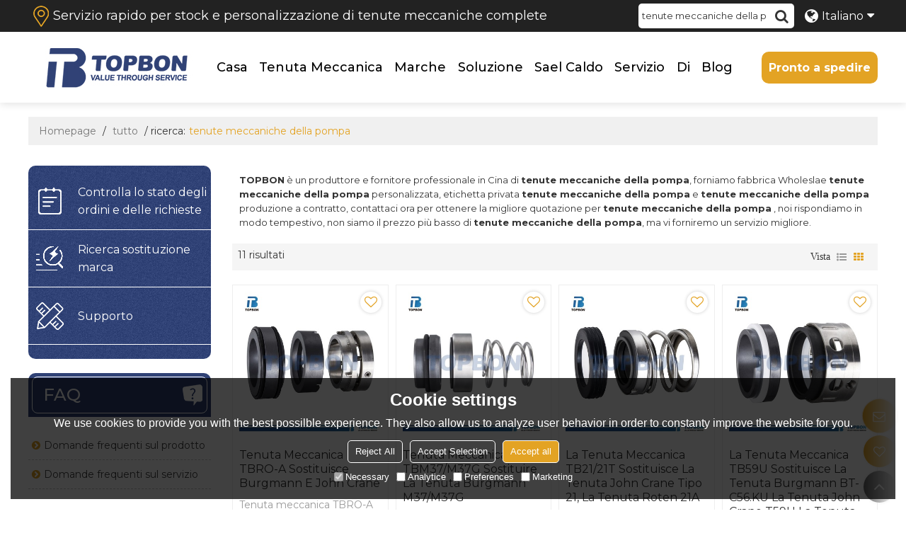

--- FILE ---
content_type: text/html; charset=utf-8
request_url: https://it.topbonseal.com/products/tenute+meccaniche+della+pompa.htm
body_size: 82659
content:


<!DOCTYPE html>
<html lang="it" >
<head>
    
<meta name="format-detection" content="telephone=yes,email=yes,adress=yes" />
<meta http-equiv="X-UA-Compatible" content="IE=Edge,chrome=1" />
<meta name="renderer" content="webkit" />
<meta charset="utf-8" />
<meta http-equiv="content-language" content="it" />
<meta property="og:site_name" content="it.topbonseal.com" />
<meta property="og:title" content="tenute meccaniche della pompa - Cina tenute meccaniche della pompa Produttore, fornitore, grossista - Ningbo Topbon Mechanical Seals Factory" />
<meta property="og:description" content="Pagine correlate tenute meccaniche della pompa, puoi trovare prodotti pi&#249; simili di produttori cinesi tenute meccaniche della pompa, ti forniamo servizi di acquisto di gruppi di prodotti di alta qualit&#224;." />
<meta property="og:image" content="https://icdn.tradew.com/file/202008/1574616/jpg/7457519.jpg?x-oss-process=image/quality,Q_90" />
<meta name="viewport" content="initial-scale=1.0, minimum-scale=1.0, maximum-scale=5.0, user-scalable=yes, width=device-width" />

<link rel="canonical" href="https://it.topbonseal.com/products/tenute+meccaniche+della+pompa.htm"  />
<link rel="shortcut icon" type="image/x-icon" href="https://icdn.tradew.com/file/202008/1574616/ico/7442757.ico" />
<title>tenute meccaniche della pompa - Cina tenute meccaniche della pompa Produttore, fornitore, grossista - Ningbo Topbon Mechanical Seals Factory</title>

<meta name="keywords" content="tenute meccaniche della pompa, Cina tenute meccaniche della pompa Produttore, tenute meccaniche della pompa Fornitore, Cina tenute meccaniche della pompa" />
<meta name="description" content="Pagine correlate tenute meccaniche della pompa, puoi trovare prodotti pi&#249; simili di produttori cinesi tenute meccaniche della pompa, ti forniamo servizi di acquisto di gruppi di prodotti di alta qualit&#224;." />
<link rel="dns-prefetch" href="https://ccdn.tradew.com" />
<link rel="dns-prefetch" href="https://jcdn.tradew.com" />
<link rel="dns-prefetch" href="https://api.tradew.com" />

<link rel="stylesheet" media="none" onload="if(media!='all')media='all'" href="https://ccdn.tradew.com/MNanimate/animate.min.css" />
<style>body{margin:0;padding:0;font-family:Arial,sans-serif;}font:not([color]){color:inherit!important;}*:focus{outline:0;}.page-box .stop-scroll{height:100vh;overflow:hidden;}.page-box textarea{resize:none;}.page-box img{border:0;display:block;}.page-box .mod-detail img{display:inline-block;}.page-box *{padding:0;margin:0;list-style:none;}.page-box a{cursor:pointer;text-decoration:none;}.page-box .mod .mod-content{clear:both;}.page-box h1{margin:0;padding:0;font-size:inherit;font-family:inherit;}.page-box h2{margin:0;padding:0;font-size:inherit;font-family:inherit;}.page-box .search-notfound{font-size:14px;line-height:25px;text-align:center;padding:50px;color:#666;}.page-box button{cursor:pointer;padding:0;margin:0;border:0;background:transparent;}.page-box button:disabled{background:#f9f9f9!important;color:#999!important;cursor:not-allowed!important;border-color:transparent!important;}.page-box button:hover{opacity:.85;}.page-box input[type="text"],.page-box input[type="password"],.page-box input[type="email"],.page-box textarea{-webkit-appearance:none;font-family:inherit;}.page-box .flag{background-size:cover;overflow:hidden;margin:7px 0 0 2px;float:left;width:20px;height:12px;}.page-box .language-show-type-line .flag{line-height:22px;width:20px;margin:2px 3px 0 5px;height:12px;}.page-box .flag-cn{background-image:url(https://ccdn.tradew.com/MNcomm/country/cn.png);}.page-box .flag-en{background-image:url(https://ccdn.tradew.com/MNcomm/country/en.png);}.page-box .flag-fr{background-image:url(https://ccdn.tradew.com/MNcomm/country/fr.png);}.page-box .flag-ja{background-image:url(https://ccdn.tradew.com/MNcomm/country/ja.png);}.page-box .flag-ko{background-image:url(https://ccdn.tradew.com/MNcomm/country/ko.png);}.page-box .flag-tw{background-image:url(https://ccdn.tradew.com/MNcomm/country/tw.png);}.page-box .flag-ar{background-image:url(https://ccdn.tradew.com/MNcomm/country/ar.png);}.page-box .flag-de{background-image:url(https://ccdn.tradew.com/MNcomm/country/de.png);}.page-box .flag-es{background-image:url(https://ccdn.tradew.com/MNcomm/country/es.png);}.page-box .flag-it{background-image:url(https://ccdn.tradew.com/MNcomm/country/it.png);}.page-box .flag-ps{background-image:url(https://ccdn.tradew.com/MNcomm/country/ps.png);}.page-box .flag-po{background-image:url(https://ccdn.tradew.com/MNcomm/country/po.png);}.page-box .flag-tk{background-image:url(https://ccdn.tradew.com/MNcomm/country/tk.png);}.page-box .flag-in{background-image:url(https://ccdn.tradew.com/MNcomm/country/in.png);}.page-box .flag-cs{background-image:url(https://ccdn.tradew.com/MNcomm/country/cs.png);}.page-box .flag-pl{background-image:url(https://ccdn.tradew.com/MNcomm/country/pl.png);}.page-box .flag-th{background-image:url(https://ccdn.tradew.com/MNcomm/country/th.png);}.page-box .flag-vn{background-image:url(https://ccdn.tradew.com/MNcomm/country/vn.png);}.page-box .mod-slide01 .slide-body .show a{display:block;}@media(min-width:769px){.page-box .mod-productdetail01 .desc-card .desc-card-titles{overflow:hidden;display:flex;flex-wrap:wrap;}.page-box .mod-productdetail01 .desc-card .desc-card-titles .desc-card-title.on a{font-weight:600;}.page-box .mod-productdetail01 .desc-card .desc-card-titles .desc-card-title a{display:block;}.page-box .mod-productdetail01 .desc-card .desc-card-contents .hide{display:none;}.page-box .mod-nav01 .nav-tabs .hover .nav-dropdown{display:block;}}@media(max-width:768px){.page-box .mod-productdetail01 .desc-card .desc-card-titles{display:none;}.page-box .mod-productdetail01 .desc-card-content.hide{display:block;}}.page-box .editer-model-width-1-1{width:50%;}.page-box .editer-model-width-1-2{width:33.3%;}.page-box .editer-model-width-2-1{width:66.6%;}.page-box .editer-model-width-1-3{width:25%;}.page-box .editer-model-width-3-1{width:75%;}.page-box .editer-model-width-2-3{width:40%;}.page-box .editer-model-width-3-2{width:60%;}.page-box .editer-model-width-1-4{width:20%;}.page-box .editer-model-width-4-1{width:80%;}.page-box .editer-model{font-family:"Microsoft Yahei";font-size:13px;margin-top:10px;background-color:#f0f1f3;border:solid 1px #dcdde2;color:#444;}.page-box .editer-model p{line-height:18px;padding:0;margin:0;}.page-box .editer-model-1{width:100%;overflow:hidden;}.page-box .editer-model-1 .editer-model-1-img{float:left;padding:10px;box-sizing:border-box;}.page-box .editer-model-1 .editer-model-1-txt{float:right;padding:10px;box-sizing:border-box;}.page-box .editer-model-1 .editer-model-1-sub-title{font-size:16px;padding-bottom:10px;}.page-box .editer-model-2{width:100%;overflow:hidden;}.page-box .editer-model-2 .editer-model-2-img{float:right;padding:10px;box-sizing:border-box;}.page-box .editer-model-2 .editer-model-2-txt{float:left;padding:10px;box-sizing:border-box;}.page-box .editer-model-2 .editer-model-2-main-title{font-size:18px;font-weight:bold;text-align:center;padding:10px 10px 0 10px;}.page-box .editer-model-2 .editer-model-2-sub-title{font-size:18px;font-weight:bold;padding-bottom:10px;}.page-box .editer-model-2 .editer-model-3-main-title{font-size:18px;font-weight:bold;text-align:center;padding:10px 10px 0 10px;}.page-box .editer-model-2 .editer-model-3-txt{padding:10px;}.page-box .editer-model-4{width:100%;overflow:hidden;box-sizing:border-box;border:0;background:none;}.page-box .editer-model-4 .editer-model-4-card-title{padding:10px;box-sizing:border-box;border:solid 1px #ddd;border-bottom:0;display:inline-block;}.page-box .editer-model-4 .editer-model-4-card-title-on{background-color:#ddd;}.page-box .editer-model-4 .editer-model-4-card-content{padding:10px;box-sizing:border-box;border:solid 1px #ddd;margin-bottom:10px;}.page-box .mod-sendinquiry01 .sendinquiry-list+.sendinquiry-main{margin-top:30px;}.page-box .mod-sendinquiry01 .sendinquiry-items{overflow:hidden;border:1px solid #e5e5e5;max-height:300px;overflow-y:auto;background:#fff;}.page-box .mod-sendinquiry01 .sendinquiry-item{padding:15px;display:flex;justify-content:space-between;}.page-box .mod-sendinquiry01 .sendinquiry-item:nth-of-type(2n){background:#f5f5f5;}.page-box .mod-sendinquiry01 .sendinquiry-proimg{width:100px;border:1px solid #e5e5e5;overflow:hidden;height:100px;}.page-box .mod-sendinquiry01 .sendinquiry-proimg img{width:100%;}.page-box .mod-sendinquiry01 .sendinquiry-proinfo{width:calc(100% - 110px);}.page-box .mod-sendinquiry01 .sendinquiry-proinfo ul{font-size:13px;color:#333;line-height:20px;}.page-box .mod-sendinquiry01 .sendinquiry-proinfo a{font-size:15px;color:#111;display:block;line-height:30px;text-overflow:ellipsis;overflow:hidden;white-space:pre;}.page-box .mod-sendinquiry01 .sendinquiry-proinfo a:hover{text-decoration:underline;}.page-box .mod-productdetail01 .vip-tips{padding:130px 50px;background:#f2f2f2;text-align:center;font-size:14px;color:#333;line-height:25px;}.page-box .mod-productdetail01 .vip-tips a,.page-box .mod-productdetail01 .vip-tips .join-link,.page-box .mod-productdetail01 .vip-tips .login-link{color:#ff6700;margin:0 5px;cursor:pointer;}.page-box .mod-productdetail01 .vip-tips a:hover,.page-box .mod-productdetail01 .vip-tips .join-link:hover,.page-box .mod-productdetail01 .vip-tips .login-link:hover{text-decoration:underline;}.page-box .mod-productdetail01 .pro-name{font-weight:600;font-size:15px;}.page-box .mod-productdetail01 .img-page .page.video{position:relative;}.page-box .mod-productdetail01 .img-page .page.video:before{position:absolute;content:' ';width:100%;height:100%;background:rgba(0,0,0,.3);}.page-box .mod-productdetail01 .img-page .page.video:after{font:normal normal normal 20px/1 FontAwesome;position:absolute;content:'';top:50%;left:50%;color:#eee;transform:translate(-50%,-50%);}.simditor .simditor-body a{color:inherit;text-decoration:none;word-break:break-all;}.simditor .simditor-body a:visited,.simditor .simditor-body a:hover,.simditor .simditor-body a:active{color:inherit;}.simditor .simditor-body a:visited:hover,.simditor .simditor-body a:hover:hover,.simditor .simditor-body a:active:hover{outline:0;}.simditor .simditor-body blockquote{border-left:6px solid #ddd;padding:5px 0 5px 10px;margin:15px 0 15px 15px;}.simditor .simditor-body blockquote:first-child{margin-top:0;}.simditor .simditor-body code{display:inline-block;padding:0 4px;margin:0 5px;background:#eee;border-radius:3px;font-size:13px;word-break:break-all;word-wrap:break-word;}.simditor .simditor-body pre{box-sizing:border-box;-moz-box-sizing:border-box;word-wrap:break-word!important;white-space:pre-wrap!important;padding:10px 5px 10px 10px;margin:15px 0;display:block;line-height:18px;background:#f0f0f0;border-radius:3px;font-size:13px;white-space:pre;word-wrap:normal;overflow-x:auto;}.simditor .simditor-body pre code{display:block;padding:0;margin:0;background:none;border-radius:0;}.simditor .simditor-body hr{display:block;height:0;border:0;border-top:1px solid #ccc;margin:15px 0;padding:0;}.simditor .simditor-body .table-editor{width:100%;border-collapse:collapse;border-spacing:0;}.simditor .simditor-body .table-editor thead{background-color:#f9f9f9;}.simditor .simditor-body .table-editor td,.simditor .simditor-body .table-editor th{min-width:40px;border:1px solid #ccc;padding:4px;box-sizing:border-box;line-height:25px;}.simditor .simditor-body .table-editor td .active,.simditor .simditor-body .table-editor th .active{background-color:#ffe;}.simditor .simditor-body .table-editor img{margin:0 5px;vertical-align:middle;}.revert-directory{border:solid 1px #ddd;background:#fafafa;}.revert-directory *{padding:revert!important;margin:revert!important;font-size:revert!important;font-weight:revert!important;}.revert-directory h2{padding:0 20px!important;}.revert-default *{padding:revert!important;margin:revert!important;font-size:revert!important;font-weight:revert!important;}.revert-default table{width:100%;border-collapse:collapse;border:1px solid #ddd;}.revert-default table td,.revert-default table th{padding:5px!important;border:1px solid #ddd;text-align:center;}.revert-default table thead{background:#f0f0f0;font-weight:600;}.revert-default a{color:var(--main)!important;padding-right:0!important;text-decoration:underline!important;}</style><style>.main{margin:auto;padding:auto;}.layout{clear:both;}.layout-bg{margin:auto;width:1000px;height:auto;overflow:hidden;}.layout-sys2 .left{width:230px;float:left;}.layout-sys2 .right{width:770px;float:right;}.layout-sys3 .left{width:230px;float:left;}.layout-sys3 .center{width:540px;float:left;}.layout-sys3 .right{width:230px;float:right;}.layout-sys4 .left{width:250px;float:left;}.layout-sys4 .centerleft{width:250px;float:left;}.layout-sys4 .centerright{width:250px;float:left;}.layout-sys4 .right{width:250px;float:right;}.layout-sys4-1 .left{width:230px;float:left;}.layout-sys4-1 .right{width:770px;float:right;}.layout-sys4-1 .right .right-top{width:770px;}.layout-sys4-1 .right .right-bottom{width:770px;}.layout-sys4-1 .right .right-bottom-left{width:385px;float:left;}.layout-sys4-1 .right .right-bottom-right{width:385px;float:right;}.layout-sys4-2 .left{width:230px;float:left;}.layout-sys4-2 .right{width:770px;float:right;}.layout-sys4-1 .right .right-top{width:770px;}.layout-sys4-1 .right .right-bottom{width:770px;}.layout-sys4-2 .right .right-top-left{width:385px;float:left;}.layout-sys4-2 .right .right-top-right{width:385px;float:right;}.layout-sys4-3 .left{width:770px;float:left;}.layout-sys4-1 .left .left-top{width:770px;}.layout-sys4-1 .left .left-bottom{width:770px;}.layout-sys4-3 .left .left-top-left{float:left;width:385px;}.layout-sys4-3 .left .left-top-right{float:right;width:385px;}.layout-sys4-3 .right{width:230px;float:right;}.layout-sys4-4 .left{width:770px;float:left;}.layout-sys4-1 .left .left-top{width:770px;}.layout-sys4-1 .left .left-bottom{width:770px;}.layout-sys4-4 .left .left-bottom-left{float:left;width:385px;}.layout-sys4-4 .left .left-bottom-right{float:right;width:385px;}.layout-sys4-4 .right{width:230px;float:right;}@font-face{font-family:'swiper-icons';src:url('data:application/font-woff;charset=utf-8;base64, [base64]//wADZ2x5ZgAAAywAAADMAAAD2MHtryVoZWFkAAABbAAAADAAAAA2E2+eoWhoZWEAAAGcAAAAHwAAACQC9gDzaG10eAAAAigAAAAZAAAArgJkABFsb2NhAAAC0AAAAFoAAABaFQAUGG1heHAAAAG8AAAAHwAAACAAcABAbmFtZQAAA/gAAAE5AAACXvFdBwlwb3N0AAAFNAAAAGIAAACE5s74hXjaY2BkYGAAYpf5Hu/j+W2+MnAzMYDAzaX6QjD6/4//Bxj5GA8AuRwMYGkAPywL13jaY2BkYGA88P8Agx4j+/8fQDYfA1AEBWgDAIB2BOoAeNpjYGRgYNBh4GdgYgABEMnIABJzYNADCQAACWgAsQB42mNgYfzCOIGBlYGB0YcxjYGBwR1Kf2WQZGhhYGBiYGVmgAFGBiQQkOaawtDAoMBQxXjg/wEGPcYDDA4wNUA2CCgwsAAAO4EL6gAAeNpj2M0gyAACqxgGNWBkZ2D4/wMA+xkDdgAAAHjaY2BgYGaAYBkGRgYQiAHyGMF8FgYHIM3DwMHABGQrMOgyWDLEM1T9/w8UBfEMgLzE////P/5//f/V/xv+r4eaAAeMbAxwIUYmIMHEgKYAYjUcsDAwsLKxc3BycfPw8jEQA/[base64]/uznmfPFBNODM2K7MTQ45YEAZqGP81AmGGcF3iPqOop0r1SPTaTbVkfUe4HXj97wYE+yNwWYxwWu4v1ugWHgo3S1XdZEVqWM7ET0cfnLGxWfkgR42o2PvWrDMBSFj/IHLaF0zKjRgdiVMwScNRAoWUoH78Y2icB/yIY09An6AH2Bdu/UB+yxopYshQiEvnvu0dURgDt8QeC8PDw7Fpji3fEA4z/PEJ6YOB5hKh4dj3EvXhxPqH/SKUY3rJ7srZ4FZnh1PMAtPhwP6fl2PMJMPDgeQ4rY8YT6Gzao0eAEA409DuggmTnFnOcSCiEiLMgxCiTI6Cq5DZUd3Qmp10vO0LaLTd2cjN4fOumlc7lUYbSQcZFkutRG7g6JKZKy0RmdLY680CDnEJ+UMkpFFe1RN7nxdVpXrC4aTtnaurOnYercZg2YVmLN/d/gczfEimrE/fs/bOuq29Zmn8tloORaXgZgGa78yO9/cnXm2BpaGvq25Dv9S4E9+5SIc9PqupJKhYFSSl47+Qcr1mYNAAAAeNptw0cKwkAAAMDZJA8Q7OUJvkLsPfZ6zFVERPy8qHh2YER+3i/BP83vIBLLySsoKimrqKqpa2hp6+jq6RsYGhmbmJqZSy0sraxtbO3sHRydnEMU4uR6yx7JJXveP7WrDycAAAAAAAH//wACeNpjYGRgYOABYhkgZgJCZgZNBkYGLQZtIJsFLMYAAAw3ALgAeNolizEKgDAQBCchRbC2sFER0YD6qVQiBCv/H9ezGI6Z5XBAw8CBK/m5iQQVauVbXLnOrMZv2oLdKFa8Pjuru2hJzGabmOSLzNMzvutpB3N42mNgZGBg4GKQYzBhYMxJLMlj4GBgAYow/P/PAJJhLM6sSoWKfWCAAwDAjgbRAAB42mNgYGBkAIIbCZo5IPrmUn0hGA0AO8EFTQAA') format('woff');font-weight:400;font-style:normal;}:root{--swiper-theme-color:#007aff;}.swiper-container{margin-left:auto;margin-right:auto;position:relative;overflow:hidden;list-style:none;padding:0;z-index:1;}.swiper-container-vertical>.swiper-wrapper{flex-direction:column;}.swiper-wrapper{position:relative;width:100%;height:100%;z-index:1;display:flex;transition-property:transform;box-sizing:content-box;}.swiper-container-android .swiper-slide,.swiper-wrapper{transform:translate3d(0,0,0);}.swiper-container-multirow>.swiper-wrapper{flex-wrap:wrap;}.swiper-container-multirow-column>.swiper-wrapper{flex-wrap:wrap;flex-direction:column;}.swiper-container-free-mode>.swiper-wrapper{transition-timing-function:ease-out;margin:0 auto;}.swiper-slide{flex-shrink:0;width:100%;height:100%;position:relative;transition-property:transform;}.swiper-slide-invisible-blank{visibility:hidden;}.swiper-container-autoheight,.swiper-container-autoheight .swiper-slide{height:auto;}.swiper-container-autoheight .swiper-wrapper{align-items:flex-start;transition-property:transform,height;}.swiper-container-3d{perspective:1200px;}.swiper-container-3d .swiper-wrapper,.swiper-container-3d .swiper-slide,.swiper-container-3d .swiper-slide-shadow-left,.swiper-container-3d .swiper-slide-shadow-right,.swiper-container-3d .swiper-slide-shadow-top,.swiper-container-3d .swiper-slide-shadow-bottom,.swiper-container-3d .swiper-cube-shadow{transform-style:preserve-3d;}.swiper-container-3d .swiper-slide-shadow-left,.swiper-container-3d .swiper-slide-shadow-right,.swiper-container-3d .swiper-slide-shadow-top,.swiper-container-3d .swiper-slide-shadow-bottom{position:absolute;left:0;top:0;width:100%;height:100%;pointer-events:none;z-index:10;}.swiper-container-3d .swiper-slide-shadow-left{background-image:linear-gradient(to left,rgba(0,0,0,.5),rgba(0,0,0,0));}.swiper-container-3d .swiper-slide-shadow-right{background-image:linear-gradient(to right,rgba(0,0,0,.5),rgba(0,0,0,0));}.swiper-container-3d .swiper-slide-shadow-top{background-image:linear-gradient(to top,rgba(0,0,0,.5),rgba(0,0,0,0));}.swiper-container-3d .swiper-slide-shadow-bottom{background-image:linear-gradient(to bottom,rgba(0,0,0,.5),rgba(0,0,0,0));}.swiper-container-css-mode>.swiper-wrapper{overflow:auto;scrollbar-width:none;-ms-overflow-style:none;}.swiper-container-css-mode>.swiper-wrapper::-webkit-scrollbar{display:none;}.swiper-container-css-mode>.swiper-wrapper>.swiper-slide{scroll-snap-align:start start;}.swiper-container-horizontal.swiper-container-css-mode>.swiper-wrapper{scroll-snap-type:x mandatory;}.swiper-container-vertical.swiper-container-css-mode>.swiper-wrapper{scroll-snap-type:y mandatory;}:root{--swiper-navigation-size:44px;}.swiper-button-prev,.swiper-button-next{position:absolute;top:50%;width:calc(var(--swiper-navigation-size)/44*27);height:var(--swiper-navigation-size);margin-top:calc(-1*var(--swiper-navigation-size)/2);z-index:10;cursor:pointer;display:flex;align-items:center;justify-content:center;color:var(--swiper-navigation-color,var(--swiper-theme-color));}.swiper-button-prev.swiper-button-disabled,.swiper-button-next.swiper-button-disabled{opacity:.35;cursor:auto;pointer-events:none;}.swiper-button-prev:after,.swiper-button-next:after{font-family:swiper-icons;font-size:var(--swiper-navigation-size);text-transform:none!important;letter-spacing:0;text-transform:none;font-variant:initial;line-height:1;}.swiper-button-prev,.swiper-container-rtl .swiper-button-next{left:10px;right:auto;}.swiper-button-prev:after,.swiper-container-rtl .swiper-button-next:after{content:'prev';}.swiper-button-next,.swiper-container-rtl .swiper-button-prev{right:10px;left:auto;}.swiper-button-next:after,.swiper-container-rtl .swiper-button-prev:after{content:'next';}.swiper-button-prev.swiper-button-white,.swiper-button-next.swiper-button-white{--swiper-navigation-color:#fff;}.swiper-button-prev.swiper-button-black,.swiper-button-next.swiper-button-black{--swiper-navigation-color:#000;}.swiper-button-lock{display:none;}.swiper-pagination{position:absolute;text-align:center;transition:300ms opacity;transform:translate3d(0,0,0);z-index:10;}.swiper-pagination.swiper-pagination-hidden{opacity:0;}.swiper-pagination-fraction,.swiper-pagination-custom,.swiper-container-horizontal>.swiper-pagination-bullets{bottom:10px;left:0;width:100%;}.swiper-pagination-bullets-dynamic{overflow:hidden;font-size:0;}.swiper-pagination-bullets-dynamic .swiper-pagination-bullet{transform:scale(.33);position:relative;}.swiper-pagination-bullets-dynamic .swiper-pagination-bullet-active{transform:scale(1);}.swiper-pagination-bullets-dynamic .swiper-pagination-bullet-active-main{transform:scale(1);}.swiper-pagination-bullets-dynamic .swiper-pagination-bullet-active-prev{transform:scale(.66);}.swiper-pagination-bullets-dynamic .swiper-pagination-bullet-active-prev-prev{transform:scale(.33);}.swiper-pagination-bullets-dynamic .swiper-pagination-bullet-active-next{transform:scale(.66);}.swiper-pagination-bullets-dynamic .swiper-pagination-bullet-active-next-next{transform:scale(.33);}.swiper-pagination-bullet{width:8px;height:8px;display:inline-block;border-radius:100%;background:#000;opacity:.2;}button.swiper-pagination-bullet{border:0;margin:0;padding:0;box-shadow:none;-webkit-appearance:none;-moz-appearance:none;appearance:none;}.swiper-pagination-clickable .swiper-pagination-bullet{cursor:pointer;}.swiper-pagination-bullet-active{opacity:1;background:var(--swiper-pagination-color,var(--swiper-theme-color));}.swiper-container-vertical>.swiper-pagination-bullets{right:10px;top:50%;transform:translate3d(0,-50%,0);}.swiper-container-vertical>.swiper-pagination-bullets .swiper-pagination-bullet{margin:6px 0;display:block;}.swiper-container-vertical>.swiper-pagination-bullets.swiper-pagination-bullets-dynamic{top:50%;transform:translateY(-50%);width:8px;}.swiper-container-vertical>.swiper-pagination-bullets.swiper-pagination-bullets-dynamic .swiper-pagination-bullet{display:inline-block;transition:200ms transform,200ms top;}.swiper-container-horizontal>.swiper-pagination-bullets .swiper-pagination-bullet{margin:0 4px;}.swiper-container-horizontal>.swiper-pagination-bullets.swiper-pagination-bullets-dynamic{left:50%;transform:translateX(-50%);white-space:nowrap;}.swiper-container-horizontal>.swiper-pagination-bullets.swiper-pagination-bullets-dynamic .swiper-pagination-bullet{transition:200ms transform,200ms left;}.swiper-container-horizontal.swiper-container-rtl>.swiper-pagination-bullets-dynamic .swiper-pagination-bullet{transition:200ms transform,200ms right;}.swiper-pagination-progressbar{background:rgba(0,0,0,.25);position:absolute;}.swiper-pagination-progressbar .swiper-pagination-progressbar-fill{background:var(--swiper-pagination-color,var(--swiper-theme-color));position:absolute;left:0;top:0;width:100%;height:100%;transform:scale(0);transform-origin:left top;}.swiper-container-rtl .swiper-pagination-progressbar .swiper-pagination-progressbar-fill{transform-origin:right top;}.swiper-container-horizontal>.swiper-pagination-progressbar,.swiper-container-vertical>.swiper-pagination-progressbar.swiper-pagination-progressbar-opposite{width:100%;height:4px;left:0;top:0;}.swiper-container-vertical>.swiper-pagination-progressbar,.swiper-container-horizontal>.swiper-pagination-progressbar.swiper-pagination-progressbar-opposite{width:4px;height:100%;left:0;top:0;}.swiper-pagination-white{--swiper-pagination-color:#fff;}.swiper-pagination-black{--swiper-pagination-color:#000;}.swiper-pagination-lock{display:none;}.swiper-scrollbar{border-radius:10px;position:relative;-ms-touch-action:none;background:rgba(0,0,0,.1);}.swiper-container-horizontal>.swiper-scrollbar{position:absolute;left:1%;bottom:3px;z-index:50;height:5px;width:98%;}.swiper-container-vertical>.swiper-scrollbar{position:absolute;right:3px;top:1%;z-index:50;width:5px;height:98%;}.swiper-scrollbar-drag{height:100%;width:100%;position:relative;background:rgba(0,0,0,.5);border-radius:10px;left:0;top:0;}.swiper-scrollbar-cursor-drag{cursor:move;}.swiper-scrollbar-lock{display:none;}.swiper-zoom-container{width:100%;height:100%;display:flex;justify-content:center;align-items:center;text-align:center;}.swiper-zoom-container>img,.swiper-zoom-container>svg,.swiper-zoom-container>canvas{max-width:100%;max-height:100%;object-fit:contain;}.swiper-slide-zoomed{cursor:move;}.swiper-lazy-preloader{width:42px;height:42px;position:absolute;left:50%;top:50%;margin-left:-21px;margin-top:-21px;z-index:10;transform-origin:50%;animation:swiper-preloader-spin 1s infinite linear;box-sizing:border-box;border:4px solid var(--swiper-preloader-color,var(--swiper-theme-color));border-radius:50%;border-top-color:transparent;}.swiper-lazy-preloader-white{--swiper-preloader-color:#fff;}.swiper-lazy-preloader-black{--swiper-preloader-color:#000;}@keyframes swiper-preloader-spin{100%{transform:rotate(360deg);}}.swiper-container .swiper-notification{position:absolute;left:0;top:0;pointer-events:none;opacity:0;z-index:-1000;}.swiper-container-fade.swiper-container-free-mode .swiper-slide{transition-timing-function:ease-out;}.swiper-container-fade .swiper-slide{pointer-events:none;transition-property:opacity;}.swiper-container-fade .swiper-slide .swiper-slide{pointer-events:none;}.swiper-container-fade .swiper-slide-active,.swiper-container-fade .swiper-slide-active .swiper-slide-active{pointer-events:auto;}.swiper-container-cube{overflow:visible;}.swiper-container-cube .swiper-slide{pointer-events:none;-webkit-backface-visibility:hidden;backface-visibility:hidden;z-index:1;visibility:hidden;transform-origin:0 0;width:100%;height:100%;}.swiper-container-cube .swiper-slide .swiper-slide{pointer-events:none;}.swiper-container-cube.swiper-container-rtl .swiper-slide{transform-origin:100% 0;}.swiper-container-cube .swiper-slide-active,.swiper-container-cube .swiper-slide-active .swiper-slide-active{pointer-events:auto;}.swiper-container-cube .swiper-slide-active,.swiper-container-cube .swiper-slide-next,.swiper-container-cube .swiper-slide-prev,.swiper-container-cube .swiper-slide-next+.swiper-slide{pointer-events:auto;visibility:visible;}.swiper-container-cube .swiper-slide-shadow-top,.swiper-container-cube .swiper-slide-shadow-bottom,.swiper-container-cube .swiper-slide-shadow-left,.swiper-container-cube .swiper-slide-shadow-right{z-index:0;-webkit-backface-visibility:hidden;backface-visibility:hidden;}.swiper-container-cube .swiper-cube-shadow{position:absolute;left:0;bottom:0;width:100%;height:100%;background:#000;opacity:.6;-webkit-filter:blur(50px);filter:blur(50px);z-index:0;}.swiper-container-flip{overflow:visible;}.swiper-container-flip .swiper-slide{pointer-events:none;-webkit-backface-visibility:hidden;backface-visibility:hidden;z-index:1;}.swiper-container-flip .swiper-slide .swiper-slide{pointer-events:none;}.swiper-container-flip .swiper-slide-active,.swiper-container-flip .swiper-slide-active .swiper-slide-active{pointer-events:auto;}.swiper-container-flip .swiper-slide-shadow-top,.swiper-container-flip .swiper-slide-shadow-bottom,.swiper-container-flip .swiper-slide-shadow-left,.swiper-container-flip .swiper-slide-shadow-right{z-index:0;-webkit-backface-visibility:hidden;backface-visibility:hidden;}</style><style data-model-guid="0">:root{--main:#e3a324; --deputy:#e3a324; }
.mod a{color:inherit; }
.layout{overflow:hidden;}
.layout-bg{box-sizing:border-box; width:1200px; max-width:100%; margin:auto; overflow:visible;}
.clear{display:none;}
.layout-sys2 .left,.layout-sys2 .right,.layout-sys3 .left,.layout-sys3 .center,.layout-sys3 .right,.layout-sys4 .left,.layout-sys4 .centerleft,.layout-sys4 .centerright,.layout-sys4 .right,.layout-sys4-1 .left,.layout-sys4-1 .right,.layout-sys4-1 .right .right-top,.layout-sys4-1 .right .right-bottom,.layout-sys4-1 .right .right-bottom-left,.layout-sys4-1 .right .right-bottom-right,.layout-sys4-2 .left,.layout-sys4-2 .right,.layout-sys4-1 .right .right-top,.layout-sys4-1 .right .right-bottom,.layout-sys4-2 .right .right-top-left,.layout-sys4-2 .right .right-top-right,.layout-sys4-3 .left,.layout-sys4-1 .left .left-top,.layout-sys4-1 .left .left-bottom,.layout-sys4-3 .left .left-top-left,.layout-sys4-3 .left .left-top-right,.layout-sys4-3 .right,.layout-sys4-4 .left,.layout-sys4-1 .left .left-top,.layout-sys4-1 .left .left-bottom,.layout-sys4-4 .left .left-bottom-left,.layout-sys4-4 .left .left-bottom-right,.layout-sys4-4 .right{width:auto;}

input[type="text"],input[type="password"],input[type="email"] ,textarea{-webkit-appearance: none; font-family:inherit;}
input:focus{outline:none;}
textarea:focus{outline:none;}
.mod h1,.mod h2,.mod h3,.mod h4{font-size:inherit;}
.mod-content .content-bg{overflow:hidden;}
.mod-color a{display:inline-block; transition:All 0.3s ease-in-out;}
button{transition:All 0.3s ease-in-out;}
button:hover{opacity:1 !important;}
.mod-color{color:#333; font-size:14px; font-family:'Montserrat',Arial,sans-serif; font-weight:400;}
.mod-color .mod-title{overflow:hidden; font-weight:inherit;}
.mod-color .title-bg{overflow:hidden;}
.mod-color .mod-title .title-right{font-weight:inherit;}
.mod-color .title-right a{color:#666; display:block;}
.mod-othercontent01 img{display:block; max-width:100%; margin:0 auto;}

.layout-page{padding:20px 0 calc(3.5% + 10px);}
.layout-page .left{width:20%;}
.layout-page .right{width:calc(80% - 30px);}
.layout-page .mod-color+.mod-color{margin-top:20px;}
.layout-page .mod-color .mod-title{padding-bottom:5px; line-height:30px; font-size:20px; overflow:hidden; color:#333; margin:0px 0px 10px; border-bottom:1px solid #eee; font-weight:500; text-transform:capitalize; font-family:'Gentium Book Basic';}
.layout-pagecontact{padding:20px 0px calc(3.5% + 10px);}
.layout-pagecontact .left,.layout-pagecontact .right{width:calc(50% - 15px);}
.layout-current{padding:20px 0px 0px;}

.layout-top{background:#222; overflow:visible;}
.layout-top .layout-bg{display:flex;}
.layout-top .left{flex:1 2 0; width:50px;}
.layout-top .center{width:20%;}
.layout-nav{padding:15px 0px; background:#fff; box-shadow: 0 3px 10px rgba(0,0,0,0.1); }
.layout-search{background:url(https://icdn.tradew.com/stylefile/20516/search-bg.jpg) center/cover no-repeat; border-bottom:10px solid var(--main); overflow:hidden;}
.layout-search .layout-bg{overflow:visible;}
.layout-sub{padding:15px 0px; background:var(--main);}
.layout-foot{padding:calc(2.5% + 10px) 0; background:#304276; overflow:visible;}
.layout-foot .layout-bg{display:flex; flex-wrap:wrap; justify-content:space-between; overflow:visible;}
.layout-foot .mod-title{padding-bottom:15px;}
.layout-foot .mod-title .title-left{font-size:24px; color:#fff; line-height:30px; text-transform:uppercase; float:none;}

.layout-partTwo{padding:calc(1.5% + 10px) 0 calc(2.5% + 10px); overflow:hidden;}
.layout-partTwo .layout-bg{overflow:visible;}

@media (min-width:1200px){
 
.layout-nav.fixed{top:0; left:0; right:0; position:fixed; overflow:visible; z-index:9;}
.layout-nav.fixed + .layout{margin-top:130px;}
.page-layout .layout-nav.fixed{position:static;}
.page-layout .layout-nav + .layout{margin-top:auto;}
}

@media (max-width:1199px){
.layout-bg{width:calc(100% - 20px);}
}
@media(min-width:1025px){
 .layout-sub .left{width:41%;}
 .layout-sub .center{width:28.75%;}
 .layout-sbu .right{width:29.25%;}
 .layout-foot .left{width:15%;}
 .layout-foot .centerleft{width:25.5%;}
 .layout-foot .centerleft .mod{padding:0 20%;}
 .layout-foot .centerright{width:30.25%;}
 .layout-foot .right{width:29.25%;}
}

@media(min-width:769px){
 
 
 
.layout-top{position:fixed; top:0; left:0; right:0; z-index:33;}
.page-layout .layout-top{position:static;}
.layout-nav{margin-top:45px;}
.page-layout .layout-nav{margin-top:auto;}
 
.layout-nav .layout-bg{display:flex; justify-content:space-between; align-items:center;}
.layout-nav .left{width:calc(25% - 20px);}
 
.layout-partTwo .left{width:21.5%;}
.layout-partTwo .right{width:calc(78.5% - 30px);}
 
 
}

@media (max-width:1024px){
 .layout-page .left{width:150px;}
 .layout-page .right{width:calc(100% - 170px);}
 .layout-pagecontact .left,.layout-pagecontact .right{width:100%;}
 
 .layout-sub .left{width:calc(100% - 300px);}
 .layout-sbu .right{display:none;}
 
 .layout-foot .layout-bg{width:calc(100% - 20px);}
 .layout-foot .layout-bg > div{width:100%; padding:15px 0px;}
 
.layout-partTwo .left{width:25%;}
.layout-partTwo .right{width:calc(75% - 30px);} 
}

@media(max-width:768px){
 .layout{min-width:300px;}
 .layout-pagecontact{padding:30px 0px 20px;}
 .layout-pagecontact .layout-bg > div{width:100%;}
 .layout-page{padding:30px 0px 20px;}
 .layout-page .layout-bg > .left{display:none;}
 .layout-page .layout-bg > .right{width:100%;}
 .layout-current{display:none;}
 
 .layout-top .center{display:none;}
 .layout-top{position:fixed; top:0; left:0; right:0; z-index:8;}
 .layout-nav{position:fixed; padding:10px 0px; height:50px; overflow:visible; z-index:9; top:45px; left:0; right:0; background:#fff;}
 .layout-nav .left{position:absolute; left:60px; right:130px;}
 .layout-nav .center{width:50px;}
 .layout-nav .right{width:120px;}
 .layout-nav + .layout{margin-top:115px;}
 
 .layout-sub .left ,.layout-sub .right{width:100%;}
 .layout-foot .mod-title .title-left{font-size:18px; line-height:25px;} 
 .layout-partTwo .left{width:35%;}
 .layout-partTwo .right{width:calc(65% - 30px);} 
}
@media(max-width:480px){
.layout-partTwo .left,.layout-partTwo .right{width:100%;}
.layout-partTwo .right{padding-top:20px;}
 
 .layout-nav .left{right:100px;} 
 .layout-nav .right{width:90px;}
}

.mod .pagination{background-color:#f0f0f0; padding:10px; overflow: hidden; clear:both; height:1%;}
.mod .pagination .pagination-box{float:left;}
.mod .pagination .pagination-nav{list-style: none outside none; margin: 0; padding: 0;}
.mod .pagination .pagination-nav li{float:left; margin:0 2px; padding: 0;}
.mod .pagination .pagination-nav li a{text-align:center; background:#fff; border:1px solid #ccc; display:block; line-height:28px; overflow: hidden; padding:0px 9px; color:#666; border-radius:3px;}
.mod .pagination .pagination-nav li a:hover{background:var(--main); color:#fff; border-color:var(--main);}
.mod .pagination .pagination-nav li.pagination-active a{cursor:default; background:none; border-color:transparent; color:#aaa;}
.mod .pagination .pagination-nav li.pagination-disabled a{cursor:default; background:none; border-color:transparent; color:#aaa;}
.mod .pagination .page-goto{float:right;}
.mod .pagination .page-goto .pager-label{line-height:30px; float:left;}
.mod .pagination .page-goto .textfield-normal{float:left; height:28px; min-width:40px; line-height:28px; background-color:#fff; border:1px solid #ccc; box-shadow:0 1px 2px rgba(0, 0, 0, 0.1) inset; color:#333; font-size:12px; font-weight:normal; padding:0 5px; margin:0 5px;}
.mod .pagination .page-goto .pager-button{background:#333; display:inline-block; padding:0px 10px; line-height:30px; color:#fff;}
.mod .pagination .page-goto .pager-button:hover{background:var(--main);}
.sys-chain{padding:10px 0px; background:#fff;}
.sys-chain .prev .prev-title{color:#000;}
.sys-chain .prev a{color:#666; text-decoration:underline;}
.sys-chain .prev a:hover{color:var(--main);}
.sys-chain .next .next-title{color:#000;}
.sys-chain .next a{color:#666; text-decoration:underline;}
.sys-chain .next a:hover{color:var(--main); text-decoration:underline;}
.sys-chain .next a:hover{color:var(--main);}
@media screen and (max-width:768px){
 .mod .pagination{padding:3px 10px;}
 .mod .pagination .pagination-box{float:none;}
 .mod .pagination .page-goto{display:none;}
 .mod .pagination .pagination-nav{overflow:hidden; text-align:center; display:flex; flex-wrap:wrap; justify-content:center; align-items:center;}
 .mod .pagination .pagination-nav li{float:none; margin:2px;}
}
.main-ar .mod-header01 .header-content-left{float:left;}
.main-ar .mod-header01 .header-content-right{float:right;}
.main-ar .mod-header01 .language-show-type-list .language-content .caret{float:left;}
.main-ar .mod-nav01 .nav-tabs .nav-tab{float:right;}
.main-ar .mod-header01 .share-box .share{float:right;}
.main-ar .mod-header01 .share-box ul.share-tabs li{float:right;}
.main-ar .mod-header01 .language-box .language-title{float:right;}
.main-ar .mod-header01 .language-show-type-line .language-content .language-tabs li{float:right;}
.main-ar .mod-productlist01 .box-gallery input{left:auto; right:0px;}
.main-ar .mod-productlist01 .filter-page .view-as .tool-name{float:right;}
.main-ar .mod-productlist01 .filter-page .pager-label{float:right;}
.main-ar .mod-productlist01 .box-list .list-item .chk{float:right;}
.main-ar .mod-productlist01 .filter-page .pager ul{float:right;}
.main-ar .mod-productlist01 .filter-page .pager{float:left;}
.main-ar .mod-productlist01 .filter-page .view-as{float:left;}
.main-ar .mod-productlist01 .filter-page .view-as .view-tool{float:right;}
.main-ar .mod-productlist01 .filter-page .sel-text{float:right; margin-left:10px; margin-right:0px;}
.main-ar .mod-productlist01 .filter-page .ui-button{float:right;}
.main-ar .mod-productlist01 .box-list a.favorites span:before{float:right; line-height:30px; padding:0px 0px 0px 3px;}
.main-ar .mod-certificate-list01 .cert-type ul li{float:right;}
.main-ar .mod-certificate-detail01 .detail-tabs .left{text-align:left; float:right;}
.main-ar .mod-certificate-detail01 .detail-tabs .right{float:left;}
.main-ar .mod-sendinquiry01 dt{float:right; text-align:left;}
.main-ar .mod-sendinquiry01 dd{float:left;}
.main-ar .mod-contactus01 .right{float:left;}
.main-ar .mod-contactus01 .left{float:right; text-align:left;}
.main-ar .mod-company-basic01 .mod-content-basic th{text-align:left; float:right;}
.main-ar .mod-company-trade01 .mod-content-trade th{text-align:left; float:right;}
.main-ar .mod-company-factory01 .mod-content-factory th{text-align:left; float:right;}
.main-ar .mod-company-basic01 .mod-content-basic td{float:left;}
.main-ar .mod-company-trade01 .mod-content-trade td{float:left;}
.main-ar .mod-company-factory01 .mod-content-factory td{float:left;}
.main-ar .mod-productdetail01 .img-box .img-page .page{float:right;}
.main-ar .mod-productdetail01 .basic-box .mation-box th{float:right; text-align:right;}
.main-ar .mod-productdetail01 .basic-box .mation-box td{float:left;}
.main-ar .mod-productdetail01 .basic-box .mation-box .file{float:right;}
.main-ar .mod-productdetail01 .basic-box .share-box dl{float:left;}
.main-ar .mod-productdetail01 .basic-box .contact{float:right;}
.main-ar .mod-productdetail01 .basic-box .add{float:right;}
.main-ar .mod-productdetail01 .basic-box .buy{float:right;}
.main-ar .mod-productdetail01 .basic-box .fav{float:right;}
.main-ar .a2a_default_style .a2a_dd{float:right;}
.main-ar .a2a_default_style .a2a_img{float:right;}
.main-ar .a2a_default_style .a2a_divider{float:right;}
.main-ar .mod-keyword01 .mod-bg-keyword .keyword-box li{float:right;}
.main-ar .mod-send01 .send-box dt{float:right;}
.main-ar .mod-send01 .send-box dd{float:left;}
.main-ar .mod-send01 .send-box .send-contact{right:auto; left:80px;}
.main-ar .mod-send01 input,.main-ar .mod-send01 textarea{float:right;}
.main-ar .mod-send01 .send-box dl p{float:right;}
.main-ar .mod-send01 .send-box .oblique{float:right; padding:4px;}
.main-ar .mod-send01 .notice span{float:right;}
.main-ar .mod-company01 .company-plant-page{left:10px; right:auto;}
.main-ar .mod-company01 .company-plants .company-plant{float:left;}
.main-ar .mod-company01 .company-plant-page a{float:left;}
.main-ar .mod-slide03 .slide-body a{float:right;}
.main-ar .pagination .pagination-box{float:right;}
.main-ar .pagination .page-goto{float:left;}
.main-ar .mod-procard01 .list-title .list-tab{float:right;}
.main-ar .mod-procard01 .list-content .list-tab{float:right;}
.main-ar .mod-contact01 .mod-content-contact dt{float:right;}
.main-ar .mod-contact01 .mod-content-contact dl{background-position:right top;}
.main-ar .mod-categories01 .categories-tabs .text:before{content:"\f104"; float:right; line-height:inherit;}
.main-ar .mod-categories01 .categories-tabs .categories-second-tabs{left:auto; right:100%;}
.main-ar .mod-list .mod-content-list .list-link:before{float:right;}
.main-ar .mod-group .group-link span:before{content:"\f104"; float:right; line-height:inherit;}
.main-ar .pagination .pagination-box .pagination-nav li{float:right;}
.main-ar .pagination .page-goto .textfield-normal{float:right;}
.main-ar .pagination .page-goto .pager-label{float:right;}
.main-ar .mod-productlist01 .filter-page .pager .pager-nav li{float:right;}

.mod-detail .detail-tabs{padding:10px 0px;}
.mod-detail .mod-bottom{padding:10px 5px; background:#f0f0f0; line-height:20px;}
.mod-detail .mod-bottom span{padding:0 5px;}
.mod-detail .mod-bottom a{color:var(--main);}
.mod-detail .mod-bottom a:hover{text-decoration:underline;}</style><style data-model-guid="80">.mod-tophtml01 .mod-content dl{overflow:hidden; padding:5px 0px;}
.mod-tophtml01 .mod-content dt{width:35px; float:left;}
.mod-tophtml01 .mod-content dd{width:calc(100% - 35px); font-size:18px; color:#fff; line-height:25px; padding:5px 0px; float:right;}

@media(max-width:768px){
 .mod-tophtml01 .mod-content dd{font-size:14px; line-height:20px;}
}
@media(max-width:480px){
 .mod-tophtml01 .mod-content dd{font-size:12px; line-height:15px;}
}</style><style data-model-guid="67">.layout-top .mod-search01{padding:5px 10px;}
.layout-top .mod-search01 .mod-title{display:none;}
.layout-top .mod-search01 .content-bg-search{display:flex; overflow:hidden; background:#fff; border-radius:5px;}
.layout-top .mod-search01 .search-text{flex:1 2 0; font-size:13px; color:#333; line-height:25px; height:25px; padding:5px; border:none; background:transparent; width:calc(100% - 45px);}
.layout-top .mod-search01 .search-submit{height:35px; width:35px; background:transparent; border:none; cursor:pointer; color:#333; transition:All 0.2s ease-in-out;}
.layout-top .mod-search01 .search-submit:before{content:"\f002"; font:20px/1 FontAwesome; display:block; text-align:center;}
.layout-top .mod-search01 .search-submit:hover{color:var(--main);}

.layout-search .mod-search01{width:100%; max-width:820px; padding:calc(6.25% + 10px) 0; margin:0 auto;}
.layout-search .mod-search01 .mod-title .title-left{font-size:30px; color:#fff; line-height:40px; text-align:center; float:none;}
.layout-search .mod-search01 .content-bg-search{display:flex; overflow:hidden; background:#fff; border-radius:5px; padding:5px; margin-top:20px;}
.layout-search .mod-search01 .search-text{flex:1 2 0; font-size:16px; color:#333; line-height:35px; height:35px; padding:5px 10px; border:none; background:transparent; width:calc(100% - 45px);}
.layout-search .mod-search01 .search-submit{height:45px; width:90px; background:#304276; border:none; cursor:pointer; border-radius:5px; color:#fff; transition:All 0.2s ease-in-out;}
.layout-search .mod-search01 .search-submit:before{content:"\f002"; font:24px/1 FontAwesome; display:block; text-align:center;}
.layout-search .mod-search01 .search-submit:hover{background:var(--main);}

@media(max-width:1024px){
 .layout-search .mod-search01 .mod-title .title-left{font-size:20px; line-height:30px;}
}

@media(max-width:768px){
.layout-top .mod-search01 .search-text{line-height:30px; height:30px;}
.layout-top .mod-search01 .search-submit{width:40px; height:40px;}
}

@media(max-width:480px){
 .layout-search .mod-search01 .mod-title .title-left{font-size:14px; line-height:20px;}
}</style><style data-model-guid="26">.flag{margin:9px 5px;}
.mod-header01{overflow:hidden;}
.mod-header01 .header-content-left{float:right;}
.mod-header01 .language-title{font-size:14px; color:#333; line-height:30px; display:inline-block; display:none;}
.mod-header01 .flag{margin:9px 0px; float:left; display:none;}
.mod-header01 .language-content a{display:block; padding:5px; overflow:hidden;}

.mod-header01 .language-content .caret{display:none;}
.mod-header01 .language-content .text{color:#333; line-height:30px; display:inline-block; padding:0 5px;}
.mod-header01 .language-content .language-link{display:flex; align-items:center; justify-content:space-between;}
.mod-header01 .language-content .language-link .text{font-size:16px; color:#fff; line-height:35px;}
.mod-header01 .language-content .language-link:before{content:"\f0ac"; font:normal normal normal 22px/1 FontAwesome; color:#fff; line-height:35px;}
.mod-header01 .language-content .language-link:after{content:"\f0d7"; font:normal normal normal 18px/1 FontAwesome; color:#fff; line-height:35px; transition: All 0.3s ease-in-out;}

.mod-header01 .language-content .language-tabs{position:absolute; display:none; background:#fff; box-shadow:0px 5px 10px rgba(0,0,0,0.1); z-index:9; min-width:100px;}
.mod-header01 .language-content .language-tabs a{padding:0 10px; overflow:hidden; font-size:12px;}
.mod-header01 .language-content .language-tabs a:hover{background:#e5e5e5;}
.mod-header01 .language-content:hover .language-tabs{display:block;}
.mod-header01 .header-content-right{display:none;}

@media(max-width:768px){
 .mod-header01{padding:0;}
}</style><style data-model-guid="27">.mod-top01 .top-logo a{display:block;}
.mod-top01 .top-logo img{max-width:100%; height:auto;}

@media(min-width:769px){
 .mod-top01{padding:5px 0px;}
}

@media(max-width:768px){
 .mod-top01 .top-logo img{height:50px; margin:0 auto; width:auto;}
}</style><style data-model-guid="28">.layout-foot .mod-nav01 .nav-tabs .nav-dropdown{display:none !important;}
.layout-foot .mod-nav01 .nav-tabs{overflow:hidden;}
.layout-foot .mod-nav01 .nav-tabs .nav-tab-link{line-height:30px; color:#fff; font-size:16px;}
.layout-foot .mod-nav01 .nav-tabs .hover .nav-tab-link{color:var(--main);}

@media (min-width:769px){
.layout-nav .mod-nav01 .nav-tabs{height:50px; overflow:hidden;}
.layout-nav .mod-nav01 .nav-tabs .nav-tab{float:left; padding:0 calc(0.25vw + 5px);}
.layout-nav .mod-nav01 .nav-tabs .nav-tab-link{line-height:30px; font-size:18px; padding:10px 0; position:relative; font-weight:500;}
.layout-nav .mod-nav01 .nav-tabs .nav-tab-link i{content:""; position:absolute; bottom:0; left:0; right:0; height:0px; background:var(--main); display:block;}
 
.layout-nav .mod-nav01 .nav-tabs .on .nav-tab-link,.layout-nav .mod-nav01 .nav-tabs .hover .nav-tab-link{color:#304276;}
.layout-nav .mod-nav01 .nav-tabs .on .nav-tab-link i{height:4px;}
 
.mod-nav01 .nav-tabs .nav-tab-link{font-size:16px; color:#000; display:block; text-transform:capitalize; white-space:pre;}
.mod-nav01 .nav-tabs .nav-dropdown{position:absolute; z-index:3; display:none; background:#fff; text-align:initial; max-height:400px; overflow-y:auto; box-shadow:0 0 10px rgba(0,0,0,.2);}
.mod-nav01 .nav-tabs .dropdown-tabs li{display:block;}
.mod-nav01 .nav-tabs .dropdown-tabs li+li{border-top:1px dashed rgba(0,0,0,0.2);}
.mod-nav01 .nav-tabs .dropdown-tabs li a{display:block; padding:0 20px; line-height:40px; font-size:14px; color:#333; min-width:100px; text-overflow:ellipsis; overflow:hidden; white-space:pre;}
.mod-nav01 .nav-tabs .dropdown-tabs li a:hover{color:#fff; background:var(--main);}
}

@media(max-width:1199px) and (min-width:769px){
 .layout-nav .mod-nav01 .nav-tabs .nav-tab{padding:0 10px;}
 .layout-nav .mod-nav01 .nav-tabs .nav-tab-link{font-size:14px;}
}

@media(max-width:768px){
.layout-nav .nav-btn{text-align:center; color:#333; cursor:pointer; transition:All 0.2s ease-in-out; z-index:1000; border-radius:3px;}
.layout-nav .nav-btn:before{content:"\f0ca"; font:24px/1 FontAwesome; display:block; width:50px; line-height:50px; transition:All 0.2s ease-in-out;}
.layout-nav .nav-btn.active:before{content:"\f00d";}
.layout-nav .mod-nav01 .mod-content{display:none;}
.layout-nav .mod-nav01 .mod-content.nav-show{position:fixed; bottom:0; left:0px; right:0; z-index:999; background:rgba(0,0,0,0.7); display:block;}
.layout-nav .mod-nav01 .nav-show .nav-tabs{padding:20px 50px 50px; height:calc(100vh - 115px); overflow-y:auto; box-sizing:border-box; border-top:1px solid #e5e5e5; background:#fff; transform:translateX(-100%); transition:All 0.2s ease-in-out;}
 
.layout-nav .mod-nav01 .nav-tabs a{font-size:14px; line-height:50px; color:#333; overflow:hidden; padding:0; display:block;}
.layout-nav .mod-nav01 .nav-tabs .nav-tab-link{border-bottom:1px dashed rgba(0,0,0,0.2); display:flex; justify-content:space-between;}
.layout-nav .mod-nav01 .nav-tabs .caret:before{content:"\f107"; font:20px/1 FontAwesome; width:50px; height:50px; text-align:center; line-height:50px; transition:All 0.2s ease-in-out; display:block;}
.layout-nav .mod-nav01 .nav-tabs .nav-tab:last-of-type .nav-tab-link{border:none;}
.layout-nav .mod-nav01 .nav-dropdown{background:#f5f5f5; display:none;}
.layout-nav .mod-nav01 .nav-tab-child-show .nav-dropdown{display:block;}
.layout-nav .mod-nav01 .nav-tabs .nav-tab-child-show .caret:before{content:"\f106";}
.layout-nav .mod-nav01 .nav-dropdown a{line-height:20px; padding:10px;}
.layout-nav .mod-nav01 .nav-tabs.active{opacity:1; transform:translateX(0) !important;}
}</style><style data-model-guid="92">.mod-commother01 .mod-content a{font-size:16px; color:#fff; line-height:25px; padding:10px; display:block; font-weight:700; border-radius:10px; background:var(--main); white-space:pre; text-overflow:ellipsis; overflow:hidden;}
.mod-commother01 .mod-content a:hover{background:#304276;}

@media(max-width:768px){
 .mod-commother01{margin:5px 0px;}
 .mod-commother01 .mod-content a{font-size:14px; line-height:20px; border-radius:5px; width:100px; text-align:center;}
}
@media(max-width:480px){
 .mod-commother01{margin:10px 0px;}
 .mod-commother01 .mod-content a{font-size:12px; width:80px; padding:5px;}
}</style><style data-model-guid="66">.mod-current01{background:#f0f0f0; overflow:hidden; padding:10px;}
.mod-current01 .mod-content-current01{overflow:hidden;}
.mod-current01 .mod-content-current01 span{display:inline-block; padding:0 5px;}
.mod-current01 .mod-content-current01 .here a{color:#777;}
.mod-current01 .mod-content-current01 .present{color:var(--main); display:inline-block;}
.mod-current01 .mod-content-current01 .present h2{display:inline-block; font-size:14px; line-height:20px;}
.mod-current01 .mod-content-current01 a{color:#777; font-size:14px; line-height:20px; display:inline-block;}
.mod-current01 .mod-content-current01 a:hover{text-decoration:underline;}</style><style data-model-guid="94">.mod-commother03 img{display:block; max-width:100%; margin:0 auto;}
.mod-commother03 .mod-content{border-radius:10px; background:url(https://icdn.tradew.com/stylefile/20516/partTwo-bg.png) repeat; overflow:hidden;}
.mod-commother03 .mod-content .img{background:#fff; padding:5px 10px;}
.mod-commother03 .mod-content .list{padding:10px 0px 20px;}
.mod-commother03 .mod-content dl{overflow:hidden; padding:10px 0px; border-bottom:1px solid #fff; display:flex; align-items:center; justify-content:space-between;}
.mod-commother03 .mod-content dt{width:50px; height:50px; border-radius:0 10px 10px 0; padding:5px; overflow:hidden; transition: All 0.3s ease-in-out;}
.mod-commother03 .mod-content dd{width:calc(100% - 70px);}
.mod-commother03 .mod-content dd a{font-size:16px; color:#fff; line-height:25px; display:block;}
.mod-commother03 .mod-content dd a:hover{text-decoration:underline;}
.mod-commother03 .mod-content dl:hover dt{background:var(--main);}</style><style data-model-guid="50">.mod-othercontent01-touch .mod-title .title-left-span{font-size:30px; line-height:40px; color:var(--main); font-weight:700;}
.mod-othercontent01-touch .mod-title .title-left:after{content:""; height:4px; width:60px; background:var(--main); display:block; margin:10px 0px;}
.mod-othercontent01-touch .mod-title .title-left-span+span{color:#666; padding:0 5px;}
.mod-othercontent01-touch .mod-content{font-size:16px; line-height:26px; color:#333; padding:10px 0px 30px;}

.layout-search .mod-othercontent01{position:relative; z-index:2; padding:20px 0px;}
.layout-search .mod-othercontent01:after{content:""; position:absolute; top:0; bottom:0; left:calc(50% - 50vw); width:100vw; background:rgba(48,66,118,0.8); z-index:-1;}
.layout-search .mod-othercontent01 .content-bg{margin:0 -20px;}
.layout-search .mod-othercontent01 dl{width:calc(25% - 40px); float:left; display:flex; align-items:center; padding:10px 20px; justify-content:space-between;}
.layout-search .mod-othercontent01 dt{width:60px; height:60px; overflow:hidden;}
.layout-search .mod-othercontent01 dt img{transition: All 0.2s ease-in-out;}
.layout-search .mod-othercontent01 dd{width:calc(100% - 70px);}
.layout-search .mod-othercontent01 dd a{font-size:18px; color:#fff; line-height:25px; display:block;}
.layout-search .mod-othercontent01 dl:hover dt img{margin-top:-60px;}
.layout-search .mod-othercontent01 dl:hover dd a{color:var(--main);}

.layout-advan{padding:calc(2.5% + 10px) 0;}
.layout-advan .mod-othercontent01 .title-left{float:none; font-size:calc(0.25vw + 20px); color:#000; line-height:calc(0.75vw + 20px); text-align:center; padding-bottom:20px;}
.layout-advan .mod-othercontent01 .content-bg{display:flex; align-items:stretch; flex-wrap:wrap;}
.layout-advan .mod-othercontent01 dl{width:41%; margin:15px 4.5%; box-sizing:border-box; padding:20px 45px; background:#fff; box-shadow:0px 0px 15px rgba(0,0,0,0.08); position:relative;}
.layout-advan .mod-othercontent01 .max{width:95%;}
.layout-advan .mod-othercontent01 dt{width:60px; height:60px; border-radius:50%; background:#304276; color:#fff; text-align:center; font-size:34px; font-weight:700; line-height:60px; top:calc(50% - 30px); right:calc(100% - 20px); position:absolute; z-index:2; transition: All 0.2s ease-in-out;}
.layout-advan .mod-othercontent01 dt:after{content:""; width:80px; height:80px; border-radius:50%; background:rgba(48,66,118,0.3); position:absolute; left:-10px; top:-10px; overflow:hidden; z-index:-1; transition: All 0.2s ease-in-out;}
.layout-advan .mod-othercontent01 dd{font-size:16px; color:#000; line-height:25px;}
.layout-advan .mod-othercontent01 dd h2{font-size:20px; line-height:25px; display:block; padding-bottom:5px; font-weight:700; transition: All 0.2s ease-in-out;}
.layout-advan .mod-othercontent01 dd p{padding:5px 0px;}
.layout-advan .mod-othercontent01 dl:hover dt{background:var(--main);}
.layout-advan .mod-othercontent01 dl:hover dt:after{background:rgba(227,163,36,0.3);}
.layout-advan .mod-othercontent01 dl:hover dd h2{color:var(--main);}

.layout-product .mod-othercontent01 dl{display:flex; flex-wrap:wrap; align-items:center; justify-content:space-between; padding:calc(2% + 10px) 0; border-bottom:1px solid #666; z-index:2;}
.layout-product .mod-othercontent01 dt{width:calc(34% - 10px);}
.layout-product .mod-othercontent01 dd{width:calc(66% - 10px); padding:2% 5%; box-sizing:border-box; background:rgba(255,255,255,0.95); border-right:30px solid #304276; position:relative; font-size:16px; color:#000; line-height:25px;}
.layout-product .mod-othercontent01 dd:before{content:""; width:100%; height:25px; position:absolute; bottom:100%; right:-20px; background:url(https://icdn.tradew.com/stylefile/20516/product-shadow.png) center no-repeat;}
.layout-product .mod-othercontent01 dd:after{content:""; width:100%; height:25px; position:absolute; top:100%; right:-20px; background:url(https://icdn.tradew.com/stylefile/20516/product-shadow.png) center no-repeat; transform:scaleY(-1);}
.layout-product .mod-othercontent01 dd h2{font-size:25px; color:#333; line-height:30px; display:block; font-weight:700; text-transform:capitalize; padding-bottom:10px;}
.layout-product .mod-othercontent01 dd > a{margin-top:20px; font-size:16px; color:#fff; line-height:25px; padding:10px 0px; display:block; max-width:190px; text-align:center; font-weight:700; background:#333; border-radius:5px;}
.layout-product .mod-othercontent01 dd > a:after{content:"\f105"; font:16px/1 FontAwesome; padding:0 3px;}
.layout-product .mod-othercontent01 dd > a:hover{background:var(--main);}

.layout-pagetop .layout-bg{width:100%;}
.layout-pagetop .mod-othercontent01{position:relative;}
.layout-pagetop .mod-othercontent01 .mod-title{position:absolute; top:50%; left:50%; transform: translate(-50%, -50%); font-size:30px; color:#222; line-height:40px; font-weight:700; text-transform:uppercase; white-space:pre; z-index:1; background:rgba(255,255,255,0.5);}
.layout-pagetop .mod-othercontent01 .mod-title .title-bg{background:url(https://icdn.tradew.com/stylefile/20516/pagetop-bg.png) center no-repeat; padding:5px 40px; border-left:3px solid rgba(227,163,36,0.8); border-right:3px solid rgba(48,66,118,0.8); margin:5px;}
.layout-pagetop .mod-othercontent01 .title-left{float:none;}
.layout-pagetop .mod-othercontent01 .mod-content{opacity:0.7;}
.mod-othercontent01-aboutTop{background:#000;}
.mod-othercontent01-aes{background:#304276;}
.layout-pagetop .mod-othercontent01-aes .mod-title{font-size:30px; line-height:35px; background:transparent; color:#fff;}
.layout-pagetop .mod-othercontent01-aes .mod-title .title-bg{background:transparent; border:1px solid #fff; padding:10px 25px;}
.layout-pagetop .mod-othercontent01-aes .mod-content{opacity:0.6;}

.mod-othercontent01-about .mod-title{margin:20px 0px 0;}
.mod-othercontent01-about .mod-title .title-left{font-size:25px; color:#304276; line-height:30px; font-weight:700; float:none; padding:0 20px; position:relative;}
.mod-othercontent01-about .mod-title .title-left:before{content:""; width:6px; height:28px; background:var(--main); position:absolute; top:5px; left:6px; display:block;}
.mod-othercontent01-about .mod-title .title-right{float:none; font-size:16px; color:#000; line-height:25px; font-weight:300; padding:10px 20px 30px; border-bottom:1px solid #666;}
.mod-othercontent01-about .mod-title span{display:block;}
.mod-othercontent01-about .mod-content .text{font-size:16px; color:#000; line-height:25px; font-weight:500;}
.mod-othercontent01-about .img li h2{font-size:18px; line-height:30px; display:flex; align-items:center; font-weight:700; padding:5px 0px;}
.mod-othercontent01-about .img li h2:before{content:""; width:3px; height:20px; background:var(--main); margin:0 5px;}
.mod-othercontent01-about .img li{position:relative; z-index:3; width:100%; transition: All 0.3s ease-in-out;}

.layout-aboutOne01{padding:calc(2% + 10px) 0; background:url(https://icdn.tradew.com/stylefile/20516/aboutOne-bg.jpg) bottom center no-repeat #304276;}
.layout-aboutOne01 .mod-othercontent01 .mod-title{padding-bottom:1.5%;}
.layout-aboutOne01 .mod-othercontent01 .mod-title .title-left{font-size:35px; color:#fff; line-height:40px; font-weight:700; text-transform:uppercase; float:none; text-align:center;}
.layout-aboutOne01 .mod-othercontent01 ul{overflow:hidden; padding:5px 0px;}
.layout-aboutOne01 .mod-othercontent01 li{width:calc(25% - 6px); float:left; margin:15px 3px; position:relative; box-sizing:border-box; padding:15px 20px; background:#fff; font-weight:500; border-radius:10px; font-size:18px; color:#666; line-height:25px; transition: All 0.3s ease-in-out;}
.layout-aboutOne01 .mod-othercontent01 li:before{content:""; width:8px; height:30px; position:absolute; top:20px; left:6px; background:#c8c8c8; transition: All 0.3s ease-in-out;}
.layout-aboutOne01 .mod-othercontent01 li:after{content:""; width:0; height:0; position:absolute; top:100%; left:calc(50% - 10px); border-left:10px solid transparent; border-right:10px solid transparent; border-top:0px solid #fff; transition: All 0.3s ease-in-out;}
.layout-aboutOne01 .mod-othercontent01 li:hover{color:#000; box-shadow:0px 5px 3px rgba(0,0,0,0.2) inset;}
.layout-aboutOne01 .mod-othercontent01 li:hover:before{background:var(--main);}
.layout-aboutOne01 .mod-othercontent01 li:hover:after{border-top-width:20px;}

.layout-aboutTwo{padding:calc(2.5% + 10px) 0 calc(3.5% + 10px);}
.layout-aboutTwo .mod-othercontent01 dl{display:flex; align-items:center; justify-content:space-between; flex-wrap:wrap;}
.layout-aboutTwo .mod-othercontent01 dt{width:50%; border-radius:15px; overflow:hidden;}
.layout-aboutTwo .mod-othercontent01 dd{width:46.5%; font-size:18px; color:#333; line-height:25px;}
.layout-aboutTwo .mod-othercontent01 dd h2{font-size:24px; color:#304276; line-height:30px; display:block; font-weight:700; padding:15px 0px;}
.layout-aboutTwo .mod-othercontent01 dd h2:before{content:""; width:12.5%; height:8px; background:var(--main); display:block; margin:0 0 15px;}

.layout-aboutThree{padding:0 0 calc(3.5% + 10px); background:url(https://icdn.tradew.com/stylefile/20516/aboutThree-bg.png) repeat; overflow:hidden;}
.layout-aboutThree .layout-bg{overflow:visible;}
.layout-aboutThree .mod-othercontent01 .mod-title{padding:calc(1.5% + 10px) 0; position:relative; overflow:visible;}
.layout-aboutThree .mod-othercontent01 .mod-title:before{content:""; width:100vw; height:0; position:absolute; right:90%; top:0; border-top:4vw solid #fff; border-right:3vw solid transparent;}
.layout-aboutThree .mod-othercontent01 .mod-title:after{content:""; width:100vw; height:0; position:absolute; left:90%; top:0; border-top:4vw solid #fff; border-left:3vw solid transparent;}
.layout-aboutThree .mod-othercontent01 .mod-title .title-left{font-size:35px; color:#000; line-height:40px; font-weight:700; text-transform:uppercase; float:none; text-align:center;}
.layout-aboutThree .mod-othercontent01 ul{overflow:hidden; margin:0 -10px;}
.layout-aboutThree .mod-othercontent01 li{width:calc(50% - 30px); margin:15px; float:left;}
.layout-aboutThree .mod-othercontent01 .img{border-radius:20px 20px 0px 0px; overflow:hidden;}
.layout-aboutThree .mod-othercontent01 .img:after{content:""; width:100%; height:20px; display:block; background:url(https://icdn.tradew.com/stylefile/20516/design--shadow.png) center no-repeat; background-size:auto 100%;}
.layout-aboutThree .mod-othercontent01 li h2{font-size:24px; color:#000; line-height:30px; text-align:center; font-weight:700; text-transform:capitalize;}

.mod-othercontent01-brand .mod-title .title-left{font-size:25px; color:#304276; line-height:30px; font-weight:700; float:none; padding:0 20px; position:relative;}
.mod-othercontent01-brand .mod-title .title-left:before{content:""; width:6px; height:28px; background:var(--main); position:absolute; top:5px; left:6px; display:block;}
.mod-othercontent01-brand .mod-title .title-right{float:none; font-size:16px; color:#000; line-height:25px; font-weight:300; padding:10px 20px 30px; border-bottom:1px solid #666;}
.mod-othercontent01-brand .mod-title span{display:block;}
.mod-othercontent01-brand .mod-content{padding:calc(3% + 10px) 0;}
.mod-othercontent01-brand .mod-content .item{width:calc(100%/3 - 20px); margin:9px; float:left; position:relative; border:1px solid #304276;}
.mod-othercontent01-brand .mod-content .item .text{position:absolute; z-index:3; top:50%; left: 0; right: 0; padding: 10px 20px; box-sizing:border-box; transform: translateY(-50%); font-size:16px; line-height:25px; text-align:center; font-weight: 500; display:flex; align-content:center; flex-wrap:wrap; justify-content:center; height:100%; background:#304276; color:#fff; outline:1px solid #fff; outline-offset:-15px; transition: All 0.3s ease-in-out;}
.mod-othercontent01-brand .mod-content .item .text a{font-size:20px; line-height:25px; display:block; text-transform:uppercase; color:#fff; width:100%;}
.mod-othercontent01-brand .mod-content .item:hover .text{left:0; right:0; height:80px; background:rgba(227,163,36,0.9); outline:0;}

.layout-brandOne{padding:10px 0px calc(4.5% + 10px);}
.layout-brandOne .mod-othercontent01:after{content:""; width:100%; height:30px; display:block; background:url(https://icdn.tradew.com/stylefile/20516/design--shadow.png) center no-repeat; background-size:auto 100%; opacity:0.5;}
.layout-brandOne .mod-othercontent01 .mod-content{font-size:18px; color:#000; line-height:30px; padding:calc(3.5% + 10px) 0;}
.layout-brandOne .mod-othercontent01 .mod-content:before{content:""; width:90px; height:12px; border-left:40px solid var(--main); display:block; background:#304276; margin:0 0 calc(2% + 10px);}
.layout-aesOne + .layout-brandOne .mod-othercontent01 .mod-content:before{width:calc(100% - 20vw); border-left-width:20vw;}

.mod-othercontent01-seal .mod-title .title-left{font-size:25px; color:#304276; line-height:30px; font-weight:700; float:none; padding:0 20px; position:relative;}
.mod-othercontent01-seal .mod-title .title-left:before{content:""; width:6px; height:28px; background:var(--main); position:absolute; top:5px; left:6px; display:block;}
.mod-othercontent01-seal .mod-title .title-right{float:none; font-size:16px; color:#000; line-height:25px; font-weight:300; padding:10px 20px 30px; border-bottom:1px solid #666;}
.mod-othercontent01-seal .mod-title span{display:block;}
.mod-othercontent01-seal .mod-content .item{padding-top:calc(2% + 10px);}
.mod-othercontent01-seal .mod-content .item dl{display:flex; padding:15px 0px; align-items:stretch;}
.mod-othercontent01-seal .mod-content .item dt{width:55px; display:flex; align-items:center; justify-content:center; background:var(--main); font-weight:700; font-size:30px; line-height:40px; color:#fff; min-height:55px;}
.mod-othercontent01-seal .mod-content .item dd{max-width:70%; padding:10px 20px; font-size:20px; line-height:25px; font-weight:500; display:flex; align-items:center; background:#304276; color:#fff; position:relative;}
.mod-othercontent01-seal .mod-content .item dd:after{content:""; position:absolute; left:100%; top:0; bottom:0; width:100px; background:url(https://icdn.tradew.com/stylefile/20516/sea-dl-bg.png) top left no-repeat;}
.mod-othercontent01-seal .mod-content .item .text{font-size:18px; color:#000; line-height:30px; font-weight:500;}
.mod-othercontent01-seal .mod-content .item .text span{font-weight:700; text-decoration:underline;}

.mod-othercontent01-aestable{padding:calc(3.5% + 10px) 0;}
.mod-othercontent01-aestable .content-bg{overflow:visible;}
.mod-othercontent01-aestable table{width:100%; border-collapse:collapse;}
.mod-othercontent01-aestable thead{background:#304276;}
.mod-othercontent01-aestable th{font-size:14px; color:#fff; line-height:20px; padding:10px 5px; text-transform:uppercase; border:1px solid #fff; width:calc(100%/6);}
.mod-othercontent01-aestable th:nth-of-type(2n){background:rgba(255,255,255,0.3);}
.mod-othercontent01-aestable tbody tr{transition: All 0.3s ease-in-out;}
.mod-othercontent01-aestable td{font-size:14px; color:#000; line-height:20px; padding:10px; font-weight:500; text-align:center; transition: All 0.3s ease-in-out;}
.mod-othercontent01-aestable td a{display:block; height:25px; font-size:0; margin:0 10px; border-radius:10px; background:url(https://icdn.tradew.com/stylefile/20516/table-icon.png) top center no-repeat #bdc2d2;}
.mod-othercontent01-aestable tbody tr:hover{transform:scale(1.02); box-shadow:0px 2px 5px rgba(0,0,0,0.2);}
.mod-othercontent01-aestable tbody tr:hover td{color:var(--main);}
.mod-othercontent01-aestable tbody tr:hover a{background-position:bottom center; background-color:var(--main);}

.mod-othercontent01-part .group-tabs{overflow:hidden;}
.mod-othercontent01-part .group-tab{border-bottom:1px dashed #ccc;}
.mod-othercontent01-part .group-tab a{color:#444; display:block; line-height:40px; overflow:hidden;}
.mod-othercontent01-part .group-tab a:before{content:"\f138"; padding:0 5px; font-family:FontAwesome; color:var(--main);}
.mod-othercontent01-part .group-tab a:hover{color:var(--main);}

.mod-othercontent01-part{padding:20px 0px;}
.mod-othercontent01-part .mod-title{border-radius:10px 10px 0px 0px; background:#304276; padding:5px;}
.mod-othercontent01-part .mod-title .title-bg{border:1px solid #fff; border-radius:8px; padding:10px; background:url(https://icdn.tradew.com/stylefile/20516/faq-more.png) right 5px center no-repeat;}
.mod-othercontent01-part .mod-title .title-left{font-size:24px; color:#fff; line-height:30px; padding:0 5px; font-weight:500; text-transform:uppercase;}
.mod-othercontent01-part .mod-content{padding:20px 0px;}
.mod-othercontent01-part .bottom-left a{font-size:14px; line-height:25px; color:#304276; text-transform:uppercase; text-decoration:underline; font-weight:500;}
.mod-othercontent01-part .bottom-left a:hover{color:var(--main); text-decoration:none;}

@media(min-width:1200px){
.mod-othercontent01-about .img{position:relative; max-width:910px; margin:5% 0 3%;}
.mod-othercontent01-about .img .video{position:relative;}
.mod-othercontent01-about .img li h2{background:#fff;}
.mod-othercontent01-about .img li + li h2{opacity:0;}
.mod-othercontent01-about .img .video:after{content:""; position:absolute; top:0; bottom:0; right:0; left:0; background:rgba(0,0,0,0.7); transition: All 0.3s ease-in-out;}
.mod-othercontent01-about .img li:first-of-type .video:after{display:none;}
.mod-othercontent01-about .img li + li{position:absolute; z-index:2; transform: scale(0.95); left:7%; top:0; bottom:0;}
.mod-othercontent01-about .img li + li + li{z-index:1; transform: scale(0.9); left:14%;}
.mod-othercontent01-about .img li:hover{z-index:4; transform: scale(1); left:0;}
.mod-othercontent01-about .img li:hover .video:after{opacity:0; transform: scaleX(1.5);}
.mod-othercontent01-about .img li:hover h2{opacity:1;}
}

@media(max-width:1199px){
 .mod-othercontent01-about .img ul{overflow:hidden;}
 .mod-othercontent01-about .img li{width:calc(50% - 10px); margin:5px; float:left;}
}

@media(min-width:769px){
.layout-product .mod-othercontent01 dl:nth-of-type(2n){flex-direction: row-reverse;}
.layout-product .mod-othercontent01 dl:nth-of-type(2n) dd{border-right:none; border-left:30px solid #304276; right:auto; left:0;}
.layout-product .mod-othercontent01 dl:nth-of-type(2n) dd:before,.layout-product .mod-othercontent01 dl:nth-of-type(2n) dd:after{right:auto; left:-20px;}
.layout-product .mod-othercontent01 dl:nth-of-type(2n) dd:before{transform:scaleX(-1);}
.layout-product .mod-othercontent01 dl:nth-of-type(2n) dd:after{transform:scale(-1,-1);}
.layout-product .mod-othercontent01 dl:nth-of-type(2n):after{transform:scaleX(-1);}
}

.layout-design{padding:calc(1.5% + 10px) 0 calc(3% + 10px); background:url(https://icdn.tradew.com/stylefile/20516/design-bg.jpg) center/cover no-repeat;}
.layout-design .mod-othercontent01 .mod-bottom{border-bottom:10px solid var(--main); position:relative; margin:-10% auto 25px; max-width:1300px;}
.layout-design .mod-othercontent01 .mod-bottom:after{content:""; position:absolute; top:calc(100% + 10px); left:0; right:0; height:40px; background:url(https://icdn.tradew.com/stylefile/20516/design--shadow.png) center/cover no-repeat; display:block;}
.layout-design .mod-othercontent01 .bottom-bg{border-radius:20px 20px 0px 0px; background:rgba(255,255,255,0.85); border:1px solid var(--main); border-bottom:none; text-align:center; padding:25px 10%; box-sizing:border-box; margin:0 10px;}
.layout-design .mod-othercontent01 .bottom-left{font-size:30px; color:#333; line-height:35px; display:block; font-weight:700; text-transform:capitalize;}
.layout-design .mod-othercontent01 .bottom-right span{font-size:18px; color:#000; line-height:30px; padding:10px 0px 20px; display:block;}
.layout-design .mod-othercontent01 .bottom-right a{font-size:18px; color:#fff; line-height:30px; padding:10px 0px; display:block; max-width:190px; margin:0 auto; text-align:center; font-weight:700; background:#333; border-radius:5px;}
.layout-design .mod-othercontent01 .bottom-right a:after{content:"\f105"; font:16px/1 FontAwesome; padding:0 3px;}
.layout-design .mod-othercontent01 .bottom-right a:hover{background:var(--main);}

@media(max-width:1439px){
 .layout-advan .mod-othercontent01 dl{width:40%; margin:15px 5%;}
}

.mod-othercontent01-service .mod-title .title-left{font-size:25px; color:#304276; line-height:30px; font-weight:700; float:none; padding:5px 20px; position:relative;}
.mod-othercontent01-service .mod-title .title-left:before{content:""; width:6px; height:28px; background:var(--main); position:absolute; top:5px; left:6px; display:block;}
.mod-othercontent01-service .mod-title .title-right{float:none; font-size:16px; color:#000; line-height:25px; padding:0 20px;}
.mod-othercontent01-service .mod-content{font-size:14px; padding:10px 20px 20px; color:#000; line-height:20px; font-weight:300;}
.mod-othercontent01-service .mod-content h2{font-weight:500;}
.mod-othercontent01-service .mod-content p{padding:5px 0px;}

.mod-othercontent01-serTwo{padding:5px 0px;}
.mod-othercontent01-serTwo .mod-title{border-bottom:1px solid #304276;}
.mod-othercontent01-serTwo .title-left{font-size:18px; color:#304276; line-height:30px; padding:5px 0px; font-weight:700;}
.mod-othercontent01-serTwo .title-left span span{color:var(--main); padding:0 5px;}
.mod-othercontent01-serTwo .content-bg{display:flex; align-items:flex-start; justify-content:space-between; flex-wrap:wrap; padding:10px 0;}
.mod-othercontent01-serTwo .text{font-size:14px; color:#000; line-height:25px; flex:1 2 0; padding:5px 10px;}
.mod-othercontent01-serTwo .text p + p{padding-top:15px;}
.mod-othercontent01-serTwo .link{padding:5px 10px;}
.mod-othercontent01-serTwo .link a{display:block; font-size:14px; color:#fff; line-height:20px; padding:5px 20px; font-weight:500; border-radius:6px; background:#ccc; text-transform:uppercase; min-width:140px; text-align:center;}
.mod-othercontent01-serTwo .link a:hover{background:var(--main);}

.mod-othercontent01-serTwo + .mod-othercontent01-service{padding-top:calc(2% + 10px);}

.mod-othercontent01-serThree{padding:0 0 calc(4% + 10px);}
.mod-othercontent01-serThree .item{padding:5px 0;}
.mod-othercontent01-serThree .item .title{display:flex; align-items:center; justify-content:space-between; padding:10px 20px; background:#304276; border-top:10px solid var(--main); font-size:18px; color:#fff; line-height:30px; font-weight:500; text-transform:uppercase; transition: All 0.3s ease-in-out;}
.mod-othercontent01-serThree .item .content{padding:calc(2% + 10px) 0 10px; margin-top:10px; background:#f6f6f6; font-size:12px; color:#fff; line-height:20px; display:none;}
.mod-othercontent01-serThree .item .content h2{font-size:16px; font-weight:600; line-height:25px; display:block;}
.mod-othercontent01-serThree .item-1 .content span{font-size:16px; font-weight:600; line-height:25px; display:block;}
.mod-othercontent01-serThree .item-1 a{padding:10px 30px 10px 20px; position:relative; background:#304276; font-size:12px; color:#fff; line-height:20px; border-radius:0 2vw 0 0; overflow:hidden; display:block; margin-top:10px;}
.mod-othercontent01-serThree .item-1 a:after{content:"\f105"; position:absolute; width:30px; top:0; bottom:0; right:0; font:24px/1 FontAwesome; line-height:100%; display:flex; align-items:center; justify-content:center; background:rgba(255,255,255,0.2); opacity:0; transition: All 0.3s ease-in-out;}
.mod-othercontent01-serThree .item-1 a:hover{border-radius:0;}
.mod-othercontent01-serThree .item-1 a:hover:after{opacity:1;}
.mod-othercontent01-serThree .item-1 .img{padding:20px;}
.mod-othercontent01-serThree .item-2 dl{display:flex; align-items:center; justify-content:space-between; flex-wrap:wrap; padding:15px; border-radius:0 2vw 0 0; background:#304276; margin-top:10px;}
.mod-othercontent01-serThree .item-2 dt{width:calc(100% - 102px); max-width:680px;}
.mod-othercontent01-serThree .item-2 dd{width:70px; border-radius:50%; border:1px solid #fff; margin:15px;}
.mod-othercontent01-serThree .item-3 .word{display:flex; align-items:center; justify-content:space-between; flex-wrap:wrap;}
.mod-othercontent01-serThree .item-3 .text{width:calc(60% - 10px);}
.mod-othercontent01-serThree .item-3 .desc{padding:15px; border-radius:0 2vw 0 0; background:#304276; margin-top:10px;}
.mod-othercontent01-serThree .item-3 .img{width:calc(40% - 10px);}
.mod-othercontent01-serThree .item.on .content{display:block;}
.mod-othercontent01-serThree .item.on .title{background:var(--main); border-top-color:#304276;}

.mod-othercontent01-solu .mod-title .title-left{font-size:25px; color:#304276; line-height:30px; font-weight:700; float:none; padding:0 20px; position:relative;}
.mod-othercontent01-solu .mod-title .title-left:before{content:""; width:6px; height:28px; background:var(--main); position:absolute; top:5px; left:6px; display:block;}
.mod-othercontent01-solu .mod-title .title-right{float:none; font-size:16px; color:#000; line-height:25px; font-weight:300; padding:10px 20px 30px; border-bottom:1px solid #666;}
.mod-othercontent01-solu .mod-content{padding:10px 0 calc(2.5% + 10px);}
.mod-othercontent01-solu .item{padding:10px 0; margin-top:calc(1.5% + 10px); background:#fafafa; display:flex; align-items:center; justify-content:space-between; flex-wrap:wrap;}
.mod-othercontent01-solu .item .text{width:53.5%; padding:calc(2% + 10px) 20px 10px; position:relative; font-size:12px; line-height:18px; color:#333; box-sizing:border-box;}
.mod-othercontent01-solu .item .img{width:46.5%;}
.mod-othercontent01-solu .item h2{font-size:18px; color:#000; line-height:25px; font-weight:600;}
.mod-othercontent01-solu .item .text:before{content:""; position:absolute; width:calc(100%/6); height:6px; background:#304276; top:0; left:0;}
.mod-othercontent01-solu .item ul{overflow:hidden; margin:15px -5px 0;}
.mod-othercontent01-solu .item li{width:calc(50% - 10px); margin:5px; float:left; max-width:160px;}
.mod-othercontent01-solu .item li a{font-size:14px; color:#304276; background:#fff; border-radius:5px; padding:5px; line-height:20px; display:block; text-align:center; font-weight:600; white-space:pre; overflow:hidden; text-overflow:ellipsis;}
.mod-othercontent01-solu .item li a:hover{background:#304276; color:#fff;}

.mod-othercontent01-soluDetailOne .mod-title .title-left{font-size:25px; color:#333; line-height:30px; font-weight:500; float:none; padding:5px 20px; position:relative;}
.mod-othercontent01-soluDetailOne .mod-title .title-left:before{content:""; width:6px; height:28px; background:var(--main); position:absolute; top:5px; left:6px; display:block;}
.mod-othercontent01-soluDetailOne .mod-title .title-right{float:none; font-size:16px; color:#000; line-height:25px; padding:5px 20px;}
.mod-othercontent01-soluDetailOne .item{padding:calc(1% + 10px) 0;}
.mod-othercontent01-soluDetailOne .item .item-title{border-bottom:1px solid #304276; margin-bottom:15px;}
.mod-othercontent01-soluDetailOne .item .item-title h2{font-size:18px; color:#304276; line-height:30px; font-weight:500; padding:5px 0px; font-weight:700; display:block; max-width:270px;}
.mod-othercontent01-soluDetailOne .item dl{display:flex; justify-content:space-between;}
.mod-othercontent01-soluDetailOne .item dt{width:30px;}
.mod-othercontent01-soluDetailOne .item dt:before{content:"\f059"; font:20px/1 FontAwesome; color:#304276; display:block; text-align:center; line-height:30px; transition: All 0.3s ease-in-out;}
.mod-othercontent01-soluDetailOne .item dd{width:calc(100% - 35px); font-size:16px; color:#333; line-height:20px; padding:5px 0;}
.mod-othercontent01-soluDetailOne .item dl:hover dt:before{color:var(--main);}
.mod-othercontent01-soluDetailOne .item .item-content{font-size:16px; color:#333; line-height:25px; font-weight:500; padding:0 15px;}

.mod-othercontent01-soluDetailTwo dl{padding:5px 0px;}
.mod-othercontent01-soluDetailTwo dt{display:flex; align-items:center; justify-content:space-between; background:#c3c3c3; border-radius:10px; overflow:hidden; color:#fff; padding:10px; font-size:18px; line-height:25px;}
.mod-othercontent01-soluDetailTwo dt p{flex:1 2 auto; padding:0 10px; font-weight:500; box-sizing:border-box;}
.mod-othercontent01-soluDetailTwo dt:after{content:"\f104"; font:40px/1 FontAwesome; width:50px; text-align:center;}
.mod-othercontent01-soluDetailTwo dd{font-size:14px; color:#000; line-height:25px; padding:20px 15px; background:#fafafa; border-radius:10px; overflow:hidden; display:none;}
.mod-othercontent01-soluDetailTwo dl.on dt{background:#304276;}
.mod-othercontent01-soluDetailTwo dl.on dt:after{content:"\f107"; color:#fff;}
.mod-othercontent01-soluDetailTwo dl.on dd{display:block;}

.mod-othercontent01-soluDetailThree{padding:calc(2% + 10px) 0px;}
.mod-othercontent01-soluDetailThree .mod-title{border-bottom:1px solid #304276;}
.mod-othercontent01-soluDetailThree .mod-title .title-left{font-size:18px; color:#304276; line-height:30px; padding:5px 0px; font-weight:700; min-width:250px;}
.mod-othercontent01-soluDetailThree .mod-content{font-size:14px; color:#000; line-height:25px; padding:15px 15px 20px;}
.mod-othercontent01-soluDetailThree .mod-content h2{font-weight:500; padding-bottom:10px; color:#304276;}
.mod-othercontent01-soluDetailThree .bottom-right{display:flex; justify-content:flex-end;}
.mod-othercontent01-soluDetailThree .bottom-right a{display:block; font-size:14px; color:#fff; line-height:20px; padding:5px 20px; font-weight:500; border-radius:6px; background:var(--main); text-transform:uppercase; min-width:140px; text-align:center;}
.mod-othercontent01-soluDetailThree .bottom-right a:hover{background:#304276;}

.mod-othercontent01-soluDetailThree .item{display:flex; align-items:center; justify-content:space-between; flex-wrap:wrap; padding:calc(2% + 10px) 0 30px;}
.mod-othercontent01-soluDetailThree .item .img{width:calc(25% - 15px); border-radius:50%; overflow:hidden; max-width:220px; margin:auto;}
.mod-othercontent01-soluDetailThree .item .text{width:calc(75% - 15px);}
.mod-othercontent01-soluDetailThree .item .desc{font-size:16px; line-height:25px; color:#304276; padding:0px 0px 20px; font-weight:300;}
.mod-othercontent01-soluDetailThree .item h2,.mod-othercontent01-soluDetailThree .item h3{font-size:20px; color:#304276; line-height:20px; font-weight:700; display:block; text-transform:capitalize;}
.mod-othercontent01-soluDetailThree .item h3{font-weight:300;}
.mod-othercontent01-soluDetailThree .swiper-pagination-bullet{background:#304276; opacity:1; width:10px; height:10px;}
.mod-othercontent01-soluDetailThree .swiper-pagination-bullet-active{background:var(--main);}

.mod-othercontent01-soluDetailFour{padding:calc(2% + 10px) 0px;}
.mod-othercontent01-soluDetailFour .mod-title{border-bottom:1px solid #304276; margin-bottom:calc(1.5% + 10px);}
.mod-othercontent01-soluDetailFour .mod-title .title-left{font-size:18px; color:#fff; line-height:30px; padding:5px 10px; background:#304276; min-width:250px;}
.mod-othercontent01-soluDetailFour dl{padding:5px 0px;}
.mod-othercontent01-soluDetailFour dt{display:flex; align-items:center; justify-content:space-between; padding:5px; background:#c1c1c1; font-size:18px; color:#fff; line-height:30px;}
.mod-othercontent01-soluDetailFour dt p{width:calc(100% - 45px);}
.mod-othercontent01-soluDetailFour dt:before{content:"\f067"; font:16px/1 FontAwesome; width:30px; text-align:center; background:#fff; color:#c1c1c1; line-height:30px; display:block;}
.mod-othercontent01-soluDetailFour dd{padding:5px 45px; font-size:14px; color:#333; line-height:25px; display:none;}
.mod-othercontent01-soluDetailFour dl.on dd{display:block;}
.mod-othercontent01-soluDetailFour dl.on dt{background:#555;}
.mod-othercontent01-soluDetailFour dl.on dt:before{content:"\f068"; color:#555;}

@media(max-width:1024px){
 .layout-search .mod-othercontent01 .content-bg{margin:0;}
 .layout-search .mod-othercontent01 dl{width:calc(25% - 20px); padding:10px;}
 .layout-search .mod-othercontent01 dd a{font-size:16px;}
 .layout-advan .mod-othercontent01 .title-left{font-size:25px; line-height:35px;}
 .layout-advan .mod-othercontent01 dd{font-size:14px; line-height:20px;}
 .layout-advan .mod-othercontent01 dd h2{font-size:20px;}
 .layout-product .mod-othercontent01 dd h2,.layout-design .mod-othercontent01 .bottom-left{font-size:25px; line-height:35px;}
 .layout-product .mod-othercontent01 .text,.layout-design .mod-othercontent01 .bottom-right span{font-size:16px; line-height:25px;}
 .layout-product .mod-othercontent01 dd a,.layout-design .mod-othercontent01 .bottom-right a{font-size:16px; line-height:25px; max-width:160px;}
 .layout-design .mod-othercontent01 .bottom-bg{padding:25px 5%;}
 .layout-design .mod-othercontent01 .mod-bottom:after{height:30px;}
 
 .layout-pagetop .mod-othercontent01 .mod-title{font-size:25px;}
 .mod-othercontent01-about .mod-title .title-left{font-size:25px; line-height:30px;}
 .mod-othercontent01-about .mod-title .title-right{font-size:16px; line-height:25px;}
 .mod-othercontent01-about .mod-content .text{font-size:14px; line-height:20px;}
 .mod-othercontent01-about .img ul{padding:20px 0px;}
 .mod-othercontent01-about .img li h2{font-size:14px; line-height:20px;}
 .layout-aboutOne .mod-othercontent01 .mod-title .title-left{font-size:25px; line-height:30px;}
 .layout-aboutOne .mod-othercontent01 li{font-size:14px; line-height:20px;}
 .layout-aboutTwo .mod-othercontent01 dd h2{font-size:20px;}
 .layout-aboutTwo .mod-othercontent01 dd{font-size:14px; line-height:20px;}
 .layout-aboutThree .mod-othercontent01 .mod-title .title-left{font-size:25px; line-height:30px;}
 .layout-aboutThree .mod-othercontent01 ul{margin:0;}
 .layout-aboutThree .mod-othercontent01 li{width:calc(50% - 20px); margin:10px;}
 .layout-aboutThree .mod-othercontent01 li h2{font-size:20px; line-height:25px;}
 
 .mod-othercontent01-brand .mod-title .title-left{font-size:25px; line-height:30px;}
 .mod-othercontent01-brand .mod-title .title-right{font-size:20px; line-height:25px;}
 .mod-othercontent01-brand .mod-content .item{width:calc(50% - 20px); margin:9px;}
 .mod-othercontent01-brand .mod-content .item .text{font-size:14px; line-height:20px;}
 .mod-othercontent01-brand .mod-content .item .text a{font-size:20px; line-height:25px;}
 .layout-brandOne .mod-othercontent01 .mod-content{font-size:16px; line-height:25px;}
 
 .mod-othercontent01-seal .mod-title .title-left{font-size:20px; line-height:25px;}
 .mod-othercontent01-seal .mod-title .title-right{font-size:14px; line-height:20px;}
 .mod-othercontent01-seal .mod-content .item dd{font-size:16px;}
 .mod-othercontent01-seal .mod-content .item .text{font-size:14px; line-height:20px;}
 .mod-othercontent01-serTwo .mod-title .title-left{font-size:16px; line-height:25px;}
 .mod-othercontent01-serThree .item .title{font-size:16px;}
 .mod-othercontent01-serThree .item .title span{width:30px;}
 .mod-othercontent01-serThree .item-1 .content span,.mod-othercontent01-serThree .item .content h2{font-size:14px;}
 .mod-othercontent01-serTwo .text{line-height:20px;}
 .mod-othercontent01-soluDetailOne .item .item-title h2{font-size:16px; line-height:25px;}
 .mod-othercontent01-soluDetailOne .item .item-content{font-size:14px; line-height:20px;}
 .mod-othercontent01-soluDetailFour dt{font-size:16px;}
}

@media(max-width:768px){
 .layout-search .mod-othercontent01 dl{width:calc(50% - 20px);}
 .layout-search .mod-othercontent01 dd a{font-size:14px; line-height:20px;}
 .layout-advan .mod-othercontent01 .title-left{font-size:18px; line-height:25px;}
 .layout-advan .mod-othercontent01 dl{width:100%; margin:10px 0; padding:20px;}
 .layout-advan .mod-othercontent01 dt{width:40px; height:40px; font-size:25px; line-height:40px; position:relative; top:auto; right:auto; margin:10px 10px 20px;}
 .layout-advan .mod-othercontent01 dt:after{width:60px; height:60px;}
 .layout-advan .mod-othercontent01 dd h2{font-size:18px; line-height:25px;}
 .layout-product .mod-othercontent01 dt{width:100%;}
 .layout-product .mod-othercontent01 dd{width:100%; border-right-width:10px;}
 .layout-product .mod-othercontent01 dd:after,.layout-product .mod-othercontent01 dd:before{right:-10px;}
 .layout-product .mod-othercontent01 dd h2,.layout-design .mod-othercontent01 .bottom-left{font-size:18px; line-height:25px;}
 .layout-product .mod-othercontent01 .text,.layout-design .mod-othercontent01 .bottom-right span{font-size:14px; line-height:20px;}
 .layout-product .mod-othercontent01 dd a,.layout-design .mod-othercontent01 .bottom-right a{font-size:14px; line-height:20px; max-width:120px;}
 .layout-design .mod-othercontent01 .bottom-bg{padding:15px 20px;}
 .layout-design .mod-othercontent01 .mod-bottom:after{height:20px;}
 
.layout-pagetop .mod-othercontent01 .mod-title{font-size:20px;}
 .mod-othercontent01-about .mod-title .title-left{font-size:20px; line-height:25px;}
 .mod-othercontent01-about .mod-title .title-right{font-size:14px; line-height:20px;}
 .mod-othercontent01-about .mod-content .text{font-size:13px;}
 .mod-othercontent01-about .img li{width:100%; margin:5px 0;}
 .mod-othercontent01-about .img li h2{font-size:13px;}
 .layout-aboutOne01 .mod-othercontent01 .mod-title .title-left{font-size:20px; line-height:25px;}
 .layout-aboutOne01 .mod-othercontent01 li{font-size:13px; width:calc(50% - 6px);}
 .layout-aboutTwo .mod-othercontent01 dd h2{font-size:16px; line-height:20px;}
 .layout-aboutTwo .mod-othercontent01 dd{font-size:13px;}
 .layout-aboutTwo .mod-othercontent01 dt,.layout-aboutTwo .mod-othercontent01 dd{width:100%; padding:10px 0px;}
 .layout-aboutThree .mod-othercontent01 .mod-title .title-left{font-size:20px; line-height:25px;}
 .layout-aboutThree .mod-othercontent01 ul{margin:0;}
 .layout-aboutThree .mod-othercontent01 li{width:calc(50% - 10px); margin:10px 5px;}
 .layout-aboutThree .mod-othercontent01 li h2{font-size:16px; line-height:20px;}
 .layout-brandOne .mod-othercontent01:after{height:10px;}
 
 .mod-othercontent01-brand .mod-title .title-left{font-size:20px; line-height:25px;}
 .mod-othercontent01-brand .mod-title .title-right{font-size:14px; line-height:20px;}
 .mod-othercontent01-brand .mod-content .item{width:calc(100% - 2px); margin:10px 0;}
 .mod-othercontent01-brand .mod-content .item .text{left:0; right:0; height:80px; background:rgba(227,163,36,0.9); outline:0; font-size:13px;}
 .mod-othercontent01-brand .mod-content .item .text a{font-size:16px; line-height:20px;}
 .layout-brandOne .mod-othercontent01 .mod-content{font-size:14px; line-height:20px;}
 
 .mod-othercontent01-serTwo .text{width:100%; flex:1 2 auto;}
 .mod-othercontent01-service .mod-title .title-left,.mod-othercontent01-solu .mod-title .title-left{font-size:20px; line-height:25px;}
 .mod-othercontent01-serThree .item-3 .text,.mod-othercontent01-serThree .item-3 .img{width:100%;}
 .mod-othercontent01-solu .item .text,.mod-othercontent01-solu .item .img{width:100%;}
 .mod-othercontent01-solu .item h2{font-size:16px; line-height:20px;}
 .mod-othercontent01-soluDetailOne .item dd{font-size:14px; line-height:20px;}
 .mod-othercontent01-soluDetailTwo dt{font-size:16px; line-height:20px;}
 .mod-othercontent01-soluDetailOne .mod-title .title-left{font-size:20px; line-height:25px;}
 .mod-othercontent01-soluDetailOne .mod-title .title-right{font-size:14px; line-height:20px;}
 .mod-othercontent01-soluDetailThree .item .desc{font-size:14px; padding:10px 0px; line-height:20px;}
}

@media(max-width:480px){
 .layout-search .mod-othercontent01 dl{width:100%; padding:5px 0px;}
 .layout-design .mod-othercontent01 .mod-bottom:after{height:10px;}
 .layout-pagetop .mod-othercontent01 .mod-title{font-size:16px; line-height:20px;}
 .layout-pagetop .mod-othercontent01-aes .mod-title .title-bg{padding:5px 10px;}
 .layout-aboutOne01 .mod-othercontent01 li{width:100%; margin:15px 0px;}
 .layout-aboutThree .mod-othercontent01 li{width:100%; margin:10px 0;}
 .mod-othercontent01-soluDetailThree .item .text,.mod-othercontent01-soluDetailThree .item .img{width:100%;}
 .mod-othercontent01-soluDetailThree .item .text{padding:10px 0; text-align:center;}
}</style><style data-model-guid="81">.mod-footerhtml01 .mod-content a{display:flex; align-items:center; font-size:18px; color:#000; line-height:20px; padding:10px; background:var(--main); font-weight:700;}
.mod-footerhtml01 .mod-content a:after{content:""; width:50px; height:50px; overflow:hidden; flex:1 0 50px; margin:0 10px; background:url(https://icdn.tradew.com/stylefile/20516/upload-icon.png) top center no-repeat; display:block; transition: All 0.3s ease-in-out;}
.mod-footerhtml01 .mod-content a:hover{color:#fff;}
.mod-footerhtml01 .mod-content a:hover:after{background-position:bottom center;}</style><style data-model-guid="29">.mod-categories01 .content-bg-categories{overflow:visible;}
.mod-categories01 .categories-tabs a{border-bottom:1px solid #e5e5e5; display:block; color:#333; line-height:39px; font-size:14px;}
.mod-categories01 .categories-tabs a:hover{color:var(--main);}
.mod-categories01 .categories-tabs .text{display:block; overflow:hidden;}
.mod-categories01 .categories-tab-link{font-size:14px;}
.mod-categories01 .categories-second-tab-link{padding:0 10px; background:#fafafa;}
.mod-categories01 .categories-third-tab-link{padding:0 20px; background:#f6f6f6;}
.mod-categories01 .categories-tabs .text:before{content:"\f105"; font-family:FontAwesome; padding:0 5px;}
.mod-categories01 .categories-tab{position:relative;}
.show-type-float .categories-tab .categories-second-tabs{position:absolute; left:100%; top:10px; width:240px; z-index:100; opacity:0; visibility:hidden; transition:all .3s;}
.show-type-float .categories-tab:hover .categories-second-tabs{top:0; opacity:1; visibility:visible;}
.layout-foot .categories-second-tabs{display:none !important;}
.layout-foot .mod-categories01 .categories-tabs a{border-bottom:none; color:#fff; font-weight:400; line-height:30px; font-size:16px;}
.layout-foot .mod-categories01 .categories-tabs a:hover{color:var(--main);}
.layout-foot .mod-categories01 .categories-tabs .text:before{display:none;}
.layout-foot .categories-tab-9~.categories-tab{display:none;}

.layout-partTwo .mod-categories01{margin-top:20px;}
.layout-partTwo .mod-categories01 .mod-title{padding:15px 10px; background:var(--main); border-radius:10px 10px 0px 0px;}
.layout-partTwo .mod-categories01 .mod-title .title-left{font-size:20px; color:#fff; line-height:30px; float:none;}
.layout-partTwo .mod-categories01 .mod-content{background:#304276; border-radius:0px 0px 10px 10px;}
.layout-partTwo .mod-categories01 .categories-tabs a{font-size:18px; color:#fff; line-height:50px; border-bottom-color:#fff; display:flex; align-items:center; justify-content:space-between; padding:0 10px; font-weight:500;}
.layout-partTwo .mod-categories01 .categories-tabs a:hover{background:#fff; color:#222; box-shadow: 0 3px 10px rgba(0,0,0,0.4); position: relative; z-index: 2; transform: scale(1.05); border-left:8px solid var(--main); border-bottom:0;}
.layout-partTwo .mod-categories01 .categories-tabs .text:before{display:none;}
.layout-partTwo .mod-categories01 .categories-tabs .text{flex:1 2 0; width:50px;}
.layout-partTwo .mod-categories01 .categories-tabs .categories-tabs i:before{content:"\f105"; font:18px FontAwesome; padding:0 5px;}
.layout-partTwo .mod-categories01 .categories-tabs .categories-second-tab-link{padding:0 15px; background:var(--main); font-size:14px;}
.layout-partTwo .mod-categories01 .categories-tabs .categories-third-tab-link{padding:0 20px; background:#333;}

@media(max-width:1024px){
 .layout-partTwo .mod-categories01 .mod-title{padding:10px;}
 .layout-partTwo .mod-categories01 .mod-title .title-left{font-size:16px; line-height:25px;}
 .layout-partTwo .mod-categories01 .categories-tabs a{font-size:14px; line-height:35px;}
 .layout-partTwo .mod-categories01 .categories-tabs i:before{font-size:14px;}
}</style><style data-model-guid="46">.mod-productlist01 .title-left{padding:0 0 10px;}
.mod-productlist01 .mod-content{clear:both;}
.mod-productlist01 .content-bg{overflow:visible;}
.mod-productlist01 .filter-page{overflow:hidden; line-height: 25px; padding:4px 8px; background:#f5f5f5;}
.mod-productlist01 .filter-page .pager{float: right; overflow: hidden; line-height:30px; white-space: nowrap;}
.mod-productlist01 .filter-page .pager .pager-nav{display:none;}
.mod-productlist01 .filter-page .view-as {float: right; font-family: Tahoma; padding:5px 7px;}
.mod-productlist01 .filter-page .view-as .view-tool{font:normal normal normal 0px/1 FontAwesome; color:#999; float:left; cursor:pointer;}
.mod-productlist01 .filter-page .view-as .view-tool:before{padding:0 5px; font-size:14px; line-height:20px;}
.mod-productlist01 .filter-page .view-as .tool-name{display: block; float: left; line-height:20px; margin:0 4px;}
.mod-productlist01 .filter-page .view-as .icon-list:before{content: "\f0ca";}
.mod-productlist01 .filter-page .view-as .icon-img-list{color:var(--main);}
.mod-productlist01 .filter-page .view-as .icon-img-list:before{content: "\f0ca";}
.mod-productlist01 .filter-page .view-as .icon-list:hover{color:#333;}
.mod-productlist01 .filter-page .view-as .icon-gray:before{content: "\f00a";}
.mod-productlist01 .filter-page .view-as .icon-img-gray{color:var(--main);}
.mod-productlist01 .filter-page .view-as .icon-img-gray:before{content: "\f00a";}
.mod-productlist01 .filter-page .view-as .icon-gray:hover{color:#333;}
.mod-productlist01 .filter-page .sel-text{display:block; float:left; margin-right:10px;}
.mod-productlist01 .filter-page .ui-button{float:left;}
.mod-productlist01 .filter-page .ui-button a{font-size:13px; line-height:28px; display:inline-block; color:#333; background:#fff; text-align:center; padding:0px 10px; border-radius:3px; border:1px solid #e5e5e5;}
.mod-productlist01 .filter-page .ui-button a:hover{background:var(--main); color:#fff; border-color:#23a691;}

.mod-productlist01 .box-gallery{padding:10px 0px; display:flex; flex-wrap:wrap; align-items:stretch; margin:0 -5px;}
.mod-productlist01 .box-gallery .gallery-item{margin:10px 5px; border:1px solid #eee; padding:9px; width:calc(25% - 30px) !important; overflow: hidden; cursor:default; background:#fff; transition:All 0.2s ease-in-out;}
.mod-productlist01 .box-gallery .gallery-item:hover{box-shadow:0px 0px 15px rgba(0,0,0,0.2);}
.mod-productlist01 .box-gallery .product-img{position:relative;}
.mod-productlist01 .box-gallery .product-img img{max-width:100%; height:auto !important;}
.mod-productlist01 .box-gallery .product-img a{overflow:hidden; display:block;}
.mod-productlist01 .box-gallery .product-img .mc-click-target{margin-bottom:10px;}
.mod-productlist01 .box-gallery input{margin:5px; position:absolute; top:0px; left:0px; height:15px; width:15px;}
.mod-productlist01 .box-gallery a.favorites{position:absolute; top:0px; right:0px; width:30px; height:30px; border-radius:50%; overflow:hidden; background:#fff; box-shadow:0px 0px 5px rgba(0,0,0,0.2);}
.mod-productlist01 .box-gallery a.favorites span{display:none;}
.mod-productlist01 .box-gallery a.favorites:before{content:"\f08a"; font:normal normal normal 18px/1 FontAwesome; display:block; color:var(--main); width:30px; height:30px; text-align:center; line-height:30px;}
.mod-productlist01 .box-gallery a.favorites:hover{color:var(--main);}
.mod-productlist01 .box-gallery a.on{color:var(--main);}
.mod-productlist01 .box-gallery a.on:before{content: "\f004";}
.mod-productlist01 .box-gallery .product-title{overflow:hidden; padding:10px 0px 5px;}
.mod-productlist01 .box-gallery .product-title a{color:#333; font-size:16px; line-height:20px; overflow:hidden; display:block; text-transform:capitalize;}
.mod-productlist01 .box-gallery .product-title a:hover{color:var(--main);}
.mod-productlist01 .box-gallery .product-order-info{color:#999; line-height:20px;}
.mod-productlist01 .box-gallery .product-order-info span {color:#999;}
.mod-productlist01 .box-gallery .product-order-info .num{color:var(--main);}
.mod-productlist01 .box-gallery .product-order-info .unit{color:#333;}
.mod-productlist01 .box-gallery .product-order-info .text{color:var(--main);}
.mod-productlist01 .box-gallery .simple{overflow:hidden; max-height:40px; margin:5px 0 0px;}

.mod-productlist01 .box-list{padding:10px 0px; overflow:hidden; background:none; border:none;}
.mod-productlist01 .box-list .list-item{border-bottom:1px solid #e5e5e5; padding:15px 0; overflow: hidden; background:#fff;}
.mod-productlist01 .box-list .chk {}
.mod-productlist01 .box-list .chk input{margin:0px; padding:0px;}
.mod-productlist01 .box-list .pic{overflow:hidden; width:25%; float:left;}
.mod-productlist01 .box-list .pic a{display:block;}
.mod-productlist01 .box-list .pic img{width:100%; height:auto;}
.mod-productlist01 .box-list .attr {overflow: hidden; width:calc(75% - 20px); float:right;}
.mod-productlist01 .box-list .product-title{overflow:hidden;}
.mod-productlist01 .box-list .product-title a{font-size:18px; line-height:25px; color:#333; display:block;}
.mod-productlist01 .box-list .product-title a:hover{color:var(--main);}
.mod-productlist01 .box-list .product-order-info {color:#000; font-size:14px; line-height:20px;}
.mod-productlist01 .box-list .product-order-info span {color:#000;}
.mod-productlist01 .box-list .product-order-info .text{color:var(--main);}
.mod-productlist01 .box-list .product-order-info .num{color:#333;}
.mod-productlist01 .box-list .product-order-info .unit{color:#000;}
.mod-productlist01 .box-list a.favorites{background:#ececec; border-radius:3px;}

.mod-productlist01 .box-list a.favorites:before{content:"\f08a"; font:normal normal normal 21px/1 FontAwesome; line-height:38px; width:38px; text-align:center; display:block; color:var(--main);}
.mod-productlist01 .box-list a.favorites:hover,.mod-productlist01 .box-list a.on{background:var(--main);}
.mod-productlist01 .box-list a.on:before{content: "\f004";}
.mod-productlist01 .box-list .product-message-send {color:var(--main); display:inline-block; line-height:30px; border-radius:2px; padding:5px; white-space:nowrap; margin-right:5px; background:#ececec;}
.mod-productlist01 .box-list .product-message-send:hover{background:var(--main);}

.mod-productlist01 .mod-seo-productlist{border-radius: 4px; margin-bottom:10px;}
.mod-productlist01 .mod-seo-productlist .txt{padding:10px; font-size:13px; color:#333; line-height:20px;}
.mod-productlist01 .mod-seo-productlist .download{padding:0px 10px 10px; overflow:hidden; margin-top:-10px;}
.mod-productlist01 .mod-seo-productlist .download span{display:inline-block; float:left;}
.mod-productlist01 .mod-seo-productlist .download .download-title{color:#666; line-height:20px; font-size:12px;}
.mod-productlist01 .mod-seo-productlist .download .file{margin:0 5px;}
.mod-productlist01 .mod-seo-productlist .download .file a{width:16px; height:16px; margin:2px 5px; display:block;}

.mod-productlist01 .box-list .product-title{overflow:hidden; padding-bottom:10px;}
.mod-productlist01 .box-list .product-title a{font-size:18px; line-height:30px; font-weight:bold; color:#333; display:block;}
.mod-productlist01 .box-list .product-title a:hover{color:var(--main);}
.mod-productlist01 .box-list .product-order-info {color:#666; line-height:20px; padding-bottom:5px;}
.mod-productlist01 .box-list .product-order-info span {color:#999;}
.mod-productlist01 .box-list .product-order-info .text{color:var(--main);}
.mod-productlist01 .box-list .product-order-info .num{color:#333;}
.mod-productlist01 .box-list .product-order-info .unit{color:#999;}

.mod-productlist01 .box-list a.favorites{display:inline-block; color:#fff; display:inline-block; padding:5px 1px; background:var(--main); line-height:20px; border-radius:2px; margin:20px 10px 0px; text-align:center;}
.mod-productlist01 .box-list a.favorites:before{content:""; float:left; display:block; font-size:18px; margin:0 2px; font-family:Arial;}
.mod-productlist01 .box-list a.favorites:hover{background:#333;}
.mod-productlist01 .box-list a.on {background:#333;}

.mod-productlist01 .box-list .product-message-send {color:#fff; display:inline-block; padding:5px 10px; background:var(--main); margin-top:20px; line-height:20px; border-radius:2px;}
.mod-productlist01 .box-list .product-message-send:hover{background:#333;}

.mod-productlist01 .mod-title-productlist{display:none;}

@media screen and (max-width:1023px){
 .mod-productlist01 .box-gallery .gallery-item{width:calc(50% - 32px) !important;}
}
@media screen and (max-width:767px){
 .mod-productlist01 .filter-page{padding:10px;}
 .mod-productlist01 .filter-page .pager{display:none;}
 .mod-productlist01 .filter-page .sel-products{float:left;}
 .mod-productlist01 .filter-page .sel-text{display:none;}
 .mod-productlist01 .filter-page .view-as{padding:0px;}
 .mod-productlist01 .filter-page .view-as .tool-name{line-height:30px;}
 .mod-productlist01 .filter-page .view-as .view-tool{line-height:30px; text-align:center; height:30px;}
 .mod-productlist01 .filter-page .view-as .view-tool:before{line-height:30px; font-size:18px; height:30px;}

 .mod-productlist01 .box-list .product-message-send{display:none;}
 .mod-productlist01 .box-list a.favorites{display:none;}
 .mod-productlist01 .box-list .simple{display:none;}

 .mod-productlist01 .box-list .product-title a{font-size:13px; line-height:15px;}
 .mod-productlist01 .box-list .product-order-info{font-size:12px; line-height:15px;}
 .mod-productlist01 .box-gallery .product-title a{font-size:13px;}
 .mod-productlist01 .box-gallery .product-order-info{display:none;}
 .mod-productlist01 .box-gallery .price{display:block; padding:0 10px 5px;}
 .mod-productlist01 .box-gallery .price span:first-of-type{display:none;}
 .mod-productlist01 .box-gallery .product-title{padding:0px; margin:10px 10px 5px; max-height:30px; overflow:hidden;}
 .mod-productlist01 .box-gallery .product-title a{line-height:15px;}

.mod-productlist01 .box-list .product-title{width:100%; height:auto;}
.mod-productlist01 .box-list .product-order-info{width:100%; height:auto;}
.pro-container .left,.pro-container .content{width:100%;}
.pro-container{flex-wrap:wrap;}
.page-protit{font-size:16px;}
}</style><style data-model-guid="70">.mod-subscription01{overflow:hidden;}
.mod-subscription01 .mod-subscription-bg{display:flex; align-items:center; justify-content:space-between; flex-wrap:wrap;}
.mod-subscription01 .mod-title .title-left{font-size:25px; color:#fff; line-height:40px; padding:5px 10px; font-weight:700; text-transform:uppercase;}
.mod-subscription01 .mod-content{padding:0 10px; flex:1 2 0;}
.mod-subscription01 .content-bg{background:#fff; border-radius:5px; display:flex;}
.mod-subscription01 .text {height: 30px; line-height: 30px; color:#333; font-size: 14px; padding:10px; margin: 0px; border:none; width:calc(100% - 90px);}
.mod-subscription01 .subscription {width:70px; height:50px; text-align:center; color:#333; border:none; cursor:pointer; background:transparent; transition:All 0.2s ease-in-out;}
.mod-subscription01 .subscription:before{content:"\f0e0"; font:40px/1 FontAwesome; display:block; text-align:center;}
.mod-subscription01 .subscription:hover{color:var(--main);}

@media(max-width:1024px){
 .mod-subscription01 .mod-title .title-left{font-size:25px; line-height:30px; padding:10px;}
}

@media (max-width:768px){
 .mod-subscription01 .mod-title{width:100%;}
 .mod-subscription01 .mod-title .title-left{font-size:20px; padding:0;}
 .mod-subscription01 .text{line-height:20px; height:20px;}
 .mod-subscription01 .subscription{height:40px;}
 .mod-subscription01 .mod-content{padding:10px 0px; width:100%;}
}</style><style data-model-guid="71">.mod-share01{overflow:hidden;}
.mod-share01 .content-bg{display:flex;}
.mod-share01 a{text-align:center; display:block; line-height:50px; width:50px; overflow:hidden; font: 24px/1 FontAwesome; color:#fff; margin:0 5px; border-radius:5px; background:#222;}
.mod-share01 a:before{line-height:50px; display:block;}
.mod-share01 .fackbook:before{content:"\f09a";}
.mod-share01 .linkedin:before{content:"\f0e1";}
.mod-share01 .twitter:before{content:"\f099";}
.mod-share01 .google:before{content:"\f0d5";}
.mod-share01 .youtube:before{content:"\f167";}
.mod-share01 .instagram:before{content:"\f16d";}
.mod-share01 .tiktok:before{content:"\f260";}
.mod-share01 a:hover{color:var(--main); background:#fff;}

@media (max-width:768px) {
 .mod-share01 a{width:40px; height:40px; font-size:20px;}
 .mod-share01 a:before{line-height:40px;}
}</style><style data-model-guid="93">.mod-commother02{}</style><style data-model-guid="35">.mod-news01 .mod-content-news{clear:both;}
.mod-news01 .mod-content-news .news-tab{overflow:hidden; padding:10px 0px;}
.mod-news01 .mod-content-news li a.news-tab-link{font-size:16px; color:#fff; line-height:25px; display:block; overflow:hidden;}
.mod-news01 .mod-content-news li .news-time{font-size:12px; color:#fff; line-height:20px; transition:All 0.2s ease-in-out; -webkit-transition:All 0.2s ease-in-out; -moz-transition:All 0.2s ease-in-out; -o-transition:All 0.2s ease-in-out;}
.mod-news01 .mod-content-news .news-img{overflow:hidden; float:left; margin-right:20px; width:140px;}
.mod-news01 .mod-content-news .news-img a{display:block;}
.mod-news01 .mod-content-news .news-img img{width:100%; height:auto;}
.mod-news01 .mod-content-news .news-simpledesc{font-size:14px; color:#555; line-height:25px;}
.mod-news01 .mod-content-news li:hover a{color:var(--main); text-decoration:underline;}

.mod-news01 .mod-content-news .show-type-scroll-up .scroll-content{height:201px; overflow:hidden;}
.mod-news01 .mod-content-news .show-type-noscroll .scroll-content{height: auto;}</style><style data-model-guid="62">.mod-send01 {display: block; overflow:hidden; position: relative;}
.mod-send01 .mod-content-send .notice{display:none;}
.mod-send01 .send-box{overflow:hidden;}
.mod-send01 .send-box .on{color:#333;}
.mod-send01 .send-box dl{overflow:hidden; margin-bottom:10px;}
.mod-send01 .send-box dt{color:#666; line-height:40px; width:100%; float:left; display:none;}
.mod-send01 .send-box dt span{color:var(--main);}
.mod-send01 .send-box dd{float:right; width:100%;}
.mod-send01 .send-box input,.mod-send01 .send-box textarea {background:#fff; border:1px solid #ddd; color:#333; line-height:20px; padding:10px; box-sizing:border-box; border-radius:3px; font-size:13px;}
.mod-send01 .send-box .text{width: 100%;}
.mod-send01 .send-box .send-item{overflow:hidden;}
.mod-send01 .send-box .item-tab-title{width:100%;}
.mod-send01 .send-box .oblique{color:#777; font-size: 17px; padding: 0 4px;}
.mod-send01 .send-box .content{height:120px; overflow: hidden; padding:5px 10px; width:100%;}
.mod-send01 .send-box .agree{padding-top:10px;}
.mod-send01 .send-box .agree input {border:medium none; height:12px; margin:0 3px; position: relative; top: 3px; width: 12px;}
.mod-send01 .send-box .agree a {color:#666; line-height: 23px; text-decoration:underline; font-size:12px; font-weight:normal;}
.mod-send01 .send-box .agree a:hover{text-decoration:none;}
.mod-send01 .send-box .send-contact {right: 100px; position: absolute; text-align: center; top:40px; vertical-align: top; width: 120px; display:none;}
.mod-send01 .send-box .send-contact img {border:1px solid #d1d1d1; display: inline-block;}
.mod-send01 .send-box .send-contact .name{line-height: 20px; text-align: center;}
.mod-send01 .send-box .send-contact a {color:#444;}
.mod-send01 .send-buttom {padding:10px 0; display:flex;}
.mod-send01 .send-buttom a{background:#304276; padding:5px 60px; display:block; line-height:40px; font-size:14px; color:#fff; overflow:hidden; border-radius:3px; text-transform:uppercase;}
.mod-send01 .send-buttom a.disabled{background:#999;}
.mod-send01 .send-buttom a:hover{background:var(--main);}

.mod-send01 .item-tab-attachment{display:flex; justify-content:space-between; align-items:center; flex-wrap:wrap;}
.mod-send01 .item-tab-attachment dd{width:auto;}
.mod-send01 .upload-attachment{display:flex; justify-content:space-between; align-items:center; flex-direction:row-reverse; flex:auto;}
.mod-send01 .upload-attachment > *{box-sizing:border-box;}
.mod-send01 .upload-attachment ul li{display:flex; justify-content:space-between; align-items:center; font-size:14px; line-height:25px;}
.mod-send01 .upload-attachment ul li a{color:#333; width:calc(100% - 10px); overflow:hidden; display:block; text-overflow:ellipsis; white-space:pre; margin:0 5px;}
.mod-send01 .upload-attachment ul li button{border:none; background:transparent; color:#333; line-height:25px; width:25px; text-align:center; cursor:pointer; }
.mod-send01 .upload-attachment .btn-upload{font-size:14px; color:#333; line-height:calc(0.25vw + 20px); padding:5px 10px; margin:0 5px; border:none; background:#f0f0f0; cursor:pointer; border-radius:3px; display:inline-flex; align-items:center;}
.mod-send01 .upload-attachment .btn-upload .fa{width:20px;}

.layout-pagecontact .mod-send01 .mod-title {display:none;}
.layout-pagecontact .mod-send01 .send-box .oblique{display:none;}
.layout-pagecontact .mod-send01 .send-box .content{width:100%;}
.layout-pagecontact .mod-send01 .send-buttom{padding:10px 0px;}

.layout-foot .mod-send01 .send-box input,.layout-foot .mod-send01 .send-box textarea{line-height:25px; border-radius:0px; background:#f6f6f6; border:none;}
.layout-foot .mod-send01 .send-box dl{margin-bottom:5px;}
.layout-foot .mod-send01 .send-box dl:nth-of-type(n+6){display:none;}
.layout-foot .mod-send01 .send-box .content{height:100px;}
.layout-foot .mod-send01 .send-box .agree{display:none;}
.layout-foot .mod-send01 .send-buttom a{width:100%; padding:5px 0; line-height:35px; text-align:center; border-radius:0px;}

@media(min-width:1200px){
 .layout-foot .mod-send01{margin-top: calc(-55% - 10px); position:relative; z-index:9;}
}

@media(min-width:1025px){
.layout-foot .mod-send01{border-radius:10px 10px 0px 0px; box-shadow:5px 5px 10px rgba(0,0,0,0.7); overflow:hidden; background:#fff;}
.layout-foot .mod-send01 .mod-title .title-left{line-height:40px; padding:10px 0px; text-align:center; background:#304276;}
.layout-foot .mod-send01 .mod-title .title-right{font-size:13px; color:#333; line-height:25px; padding:15px 4.5% 10px; float:none; text-align:center;}
.layout-foot .mod-send01 .send-box{padding:0px 5%;}
.layout-foot .mod-send01 .send-buttom{padding:0px 5% 4.5%;}
}

@media(max-width:1024px){
 .layout-foot .mod-send01 .mod-title .title-right{font-size:14px; color:#fff; line-height:20px; padding:10px 0px; float:none;}
}

@media(max-width:768px){
 .mod-send01 .mod-content-send{padding:0px;}
 .mod-send01 .mod-content-send .notice{display:none;}
 .mod-send01 .send-box dt{display:none;}
 .mod-send01 .send-buttom{padding:20px 0px 10px;}
 .mod-send01 .send-buttom a{display:block; text-align:center; font-size:18px; line-height:45px; border-radius:5px;}
 .layout-pagecontact .mod-send01 .send-box dl{padding:0px;}
 .layout-pagecontact .mod-send01 .send-buttom{padding:10px 0px 30px;}

}</style><style data-model-guid="37">.layout-bottom{padding:10px 0px; background:#222;}
.mod-footer01{text-align:center; line-height:24px; font-size:12px; overflow:hidden; color:#fff;}
.mod-footer01 a{color:#fff; padding:0 5px; text-decoration: none; display:inline-block; line-height:24px;}
.mod-footer01 a:hover{color:var(--main); text-decoration:underline;}
@media (max-width:767px) {
 .mod-footer01,.mod-footer01 a{line-height:20px;}
 .mod-footer01 .footer-nav{display:none;}
}</style>
<script>/*! jQuery v1.8.3 jquery.com | jquery.org/license */
(function(e,t){function _(e){var t=M[e]={};return v.each(e.split(y),function(e,n){t[n]=!0}),t}function H(e,n,r){if(r===t&&e.nodeType===1){var i="data-"+n.replace(P,"-$1").toLowerCase();r=e.getAttribute(i);if(typeof r=="string"){try{r=r==="true"?!0:r==="false"?!1:r==="null"?null:+r+""===r?+r:D.test(r)?v.parseJSON(r):r}catch(s){}v.data(e,n,r)}else r=t}return r}function B(e){var t;for(t in e){if(t==="data"&&v.isEmptyObject(e[t]))continue;if(t!=="toJSON")return!1}return!0}function et(){return!1}function tt(){return!0}function ut(e){return!e||!e.parentNode||e.parentNode.nodeType===11}function at(e,t){do e=e[t];while(e&&e.nodeType!==1);return e}function ft(e,t,n){t=t||0;if(v.isFunction(t))return v.grep(e,function(e,r){var i=!!t.call(e,r,e);return i===n});if(t.nodeType)return v.grep(e,function(e,r){return e===t===n});if(typeof t=="string"){var r=v.grep(e,function(e){return e.nodeType===1});if(it.test(t))return v.filter(t,r,!n);t=v.filter(t,r)}return v.grep(e,function(e,r){return v.inArray(e,t)>=0===n})}function lt(e){var t=ct.split("|"),n=e.createDocumentFragment();if(n.createElement)while(t.length)n.createElement(t.pop());return n}function Lt(e,t){return e.getElementsByTagName(t)[0]||e.appendChild(e.ownerDocument.createElement(t))}function At(e,t){if(t.nodeType!==1||!v.hasData(e))return;var n,r,i,s=v._data(e),o=v._data(t,s),u=s.events;if(u){delete o.handle,o.events={};for(n in u)for(r=0,i=u[n].length;r<i;r++)v.event.add(t,n,u[n][r])}o.data&&(o.data=v.extend({},o.data))}function Ot(e,t){var n;if(t.nodeType!==1)return;t.clearAttributes&&t.clearAttributes(),t.mergeAttributes&&t.mergeAttributes(e),n=t.nodeName.toLowerCase(),n==="object"?(t.parentNode&&(t.outerHTML=e.outerHTML),v.support.html5Clone&&e.innerHTML&&!v.trim(t.innerHTML)&&(t.innerHTML=e.innerHTML)):n==="input"&&Et.test(e.type)?(t.defaultChecked=t.checked=e.checked,t.value!==e.value&&(t.value=e.value)):n==="option"?t.selected=e.defaultSelected:n==="input"||n==="textarea"?t.defaultValue=e.defaultValue:n==="script"&&t.text!==e.text&&(t.text=e.text),t.removeAttribute(v.expando)}function Mt(e){return typeof e.getElementsByTagName!="undefined"?e.getElementsByTagName("*"):typeof e.querySelectorAll!="undefined"?e.querySelectorAll("*"):[]}function _t(e){Et.test(e.type)&&(e.defaultChecked=e.checked)}function Qt(e,t){if(t in e)return t;var n=t.charAt(0).toUpperCase()+t.slice(1),r=t,i=Jt.length;while(i--){t=Jt[i]+n;if(t in e)return t}return r}function Gt(e,t){return e=t||e,v.css(e,"display")==="none"||!v.contains(e.ownerDocument,e)}function Yt(e,t){var n,r,i=[],s=0,o=e.length;for(;s<o;s++){n=e[s];if(!n.style)continue;i[s]=v._data(n,"olddisplay"),t?(!i[s]&&n.style.display==="none"&&(n.style.display=""),n.style.display===""&&Gt(n)&&(i[s]=v._data(n,"olddisplay",nn(n.nodeName)))):(r=Dt(n,"display"),!i[s]&&r!=="none"&&v._data(n,"olddisplay",r))}for(s=0;s<o;s++){n=e[s];if(!n.style)continue;if(!t||n.style.display==="none"||n.style.display==="")n.style.display=t?i[s]||"":"none"}return e}function Zt(e,t,n){var r=Rt.exec(t);return r?Math.max(0,r[1]-(n||0))+(r[2]||"px"):t}function en(e,t,n,r){var i=n===(r?"border":"content")?4:t==="width"?1:0,s=0;for(;i<4;i+=2)n==="margin"&&(s+=v.css(e,n+$t[i],!0)),r?(n==="content"&&(s-=parseFloat(Dt(e,"padding"+$t[i]))||0),n!=="margin"&&(s-=parseFloat(Dt(e,"border"+$t[i]+"Width"))||0)):(s+=parseFloat(Dt(e,"padding"+$t[i]))||0,n!=="padding"&&(s+=parseFloat(Dt(e,"border"+$t[i]+"Width"))||0));return s}function tn(e,t,n){var r=t==="width"?e.offsetWidth:e.offsetHeight,i=!0,s=v.support.boxSizing&&v.css(e,"boxSizing")==="border-box";if(r<=0||r==null){r=Dt(e,t);if(r<0||r==null)r=e.style[t];if(Ut.test(r))return r;i=s&&(v.support.boxSizingReliable||r===e.style[t]),r=parseFloat(r)||0}return r+en(e,t,n||(s?"border":"content"),i)+"px"}function nn(e){if(Wt[e])return Wt[e];var t=v("<"+e+">").appendTo(i.body),n=t.css("display");t.remove();if(n==="none"||n===""){Pt=i.body.appendChild(Pt||v.extend(i.createElement("iframe"),{frameBorder:0,width:0,height:0}));if(!Ht||!Pt.createElement)Ht=(Pt.contentWindow||Pt.contentDocument).document,Ht.write("<!doctype html><html><body>"),Ht.close();t=Ht.body.appendChild(Ht.createElement(e)),n=Dt(t,"display"),i.body.removeChild(Pt)}return Wt[e]=n,n}function fn(e,t,n,r){var i;if(v.isArray(t))v.each(t,function(t,i){n||sn.test(e)?r(e,i):fn(e+"["+(typeof i=="object"?t:"")+"]",i,n,r)});else if(!n&&v.type(t)==="object")for(i in t)fn(e+"["+i+"]",t[i],n,r);else r(e,t)}function Cn(e){return function(t,n){typeof t!="string"&&(n=t,t="*");var r,i,s,o=t.toLowerCase().split(y),u=0,a=o.length;if(v.isFunction(n))for(;u<a;u++)r=o[u],s=/^\+/.test(r),s&&(r=r.substr(1)||"*"),i=e[r]=e[r]||[],i[s?"unshift":"push"](n)}}function kn(e,n,r,i,s,o){s=s||n.dataTypes[0],o=o||{},o[s]=!0;var u,a=e[s],f=0,l=a?a.length:0,c=e===Sn;for(;f<l&&(c||!u);f++)u=a[f](n,r,i),typeof u=="string"&&(!c||o[u]?u=t:(n.dataTypes.unshift(u),u=kn(e,n,r,i,u,o)));return(c||!u)&&!o["*"]&&(u=kn(e,n,r,i,"*",o)),u}function Ln(e,n){var r,i,s=v.ajaxSettings.flatOptions||{};for(r in n)n[r]!==t&&((s[r]?e:i||(i={}))[r]=n[r]);i&&v.extend(!0,e,i)}function An(e,n,r){var i,s,o,u,a=e.contents,f=e.dataTypes,l=e.responseFields;for(s in l)s in r&&(n[l[s]]=r[s]);while(f[0]==="*")f.shift(),i===t&&(i=e.mimeType||n.getResponseHeader("content-type"));if(i)for(s in a)if(a[s]&&a[s].test(i)){f.unshift(s);break}if(f[0]in r)o=f[0];else{for(s in r){if(!f[0]||e.converters[s+" "+f[0]]){o=s;break}u||(u=s)}o=o||u}if(o)return o!==f[0]&&f.unshift(o),r[o]}function On(e,t){var n,r,i,s,o=e.dataTypes.slice(),u=o[0],a={},f=0;e.dataFilter&&(t=e.dataFilter(t,e.dataType));if(o[1])for(n in e.converters)a[n.toLowerCase()]=e.converters[n];for(;i=o[++f];)if(i!=="*"){if(u!=="*"&&u!==i){n=a[u+" "+i]||a["* "+i];if(!n)for(r in a){s=r.split(" ");if(s[1]===i){n=a[u+" "+s[0]]||a["* "+s[0]];if(n){n===!0?n=a[r]:a[r]!==!0&&(i=s[0],o.splice(f--,0,i));break}}}if(n!==!0)if(n&&e["throws"])t=n(t);else try{t=n(t)}catch(l){return{state:"parsererror",error:n?l:"No conversion from "+u+" to "+i}}}u=i}return{state:"success",data:t}}function Fn(){try{return new e.XMLHttpRequest}catch(t){}}function In(){try{return new e.ActiveXObject("Microsoft.XMLHTTP")}catch(t){}}function $n(){return setTimeout(function(){qn=t},0),qn=v.now()}function Jn(e,t){v.each(t,function(t,n){var r=(Vn[t]||[]).concat(Vn["*"]),i=0,s=r.length;for(;i<s;i++)if(r[i].call(e,t,n))return})}function Kn(e,t,n){var r,i=0,s=0,o=Xn.length,u=v.Deferred().always(function(){delete a.elem}),a=function(){var t=qn||$n(),n=Math.max(0,f.startTime+f.duration-t),r=n/f.duration||0,i=1-r,s=0,o=f.tweens.length;for(;s<o;s++)f.tweens[s].run(i);return u.notifyWith(e,[f,i,n]),i<1&&o?n:(u.resolveWith(e,[f]),!1)},f=u.promise({elem:e,props:v.extend({},t),opts:v.extend(!0,{specialEasing:{}},n),originalProperties:t,originalOptions:n,startTime:qn||$n(),duration:n.duration,tweens:[],createTween:function(t,n,r){var i=v.Tween(e,f.opts,t,n,f.opts.specialEasing[t]||f.opts.easing);return f.tweens.push(i),i},stop:function(t){var n=0,r=t?f.tweens.length:0;for(;n<r;n++)f.tweens[n].run(1);return t?u.resolveWith(e,[f,t]):u.rejectWith(e,[f,t]),this}}),l=f.props;Qn(l,f.opts.specialEasing);for(;i<o;i++){r=Xn[i].call(f,e,l,f.opts);if(r)return r}return Jn(f,l),v.isFunction(f.opts.start)&&f.opts.start.call(e,f),v.fx.timer(v.extend(a,{anim:f,queue:f.opts.queue,elem:e})),f.progress(f.opts.progress).done(f.opts.done,f.opts.complete).fail(f.opts.fail).always(f.opts.always)}function Qn(e,t){var n,r,i,s,o;for(n in e){r=v.camelCase(n),i=t[r],s=e[n],v.isArray(s)&&(i=s[1],s=e[n]=s[0]),n!==r&&(e[r]=s,delete e[n]),o=v.cssHooks[r];if(o&&"expand"in o){s=o.expand(s),delete e[r];for(n in s)n in e||(e[n]=s[n],t[n]=i)}else t[r]=i}}function Gn(e,t,n){var r,i,s,o,u,a,f,l,c,h=this,p=e.style,d={},m=[],g=e.nodeType&&Gt(e);n.queue||(l=v._queueHooks(e,"fx"),l.unqueued==null&&(l.unqueued=0,c=l.empty.fire,l.empty.fire=function(){l.unqueued||c()}),l.unqueued++,h.always(function(){h.always(function(){l.unqueued--,v.queue(e,"fx").length||l.empty.fire()})})),e.nodeType===1&&("height"in t||"width"in t)&&(n.overflow=[p.overflow,p.overflowX,p.overflowY],v.css(e,"display")==="inline"&&v.css(e,"float")==="none"&&(!v.support.inlineBlockNeedsLayout||nn(e.nodeName)==="inline"?p.display="inline-block":p.zoom=1)),n.overflow&&(p.overflow="hidden",v.support.shrinkWrapBlocks||h.done(function(){p.overflow=n.overflow[0],p.overflowX=n.overflow[1],p.overflowY=n.overflow[2]}));for(r in t){s=t[r];if(Un.exec(s)){delete t[r],a=a||s==="toggle";if(s===(g?"hide":"show"))continue;m.push(r)}}o=m.length;if(o){u=v._data(e,"fxshow")||v._data(e,"fxshow",{}),"hidden"in u&&(g=u.hidden),a&&(u.hidden=!g),g?v(e).show():h.done(function(){v(e).hide()}),h.done(function(){var t;v.removeData(e,"fxshow",!0);for(t in d)v.style(e,t,d[t])});for(r=0;r<o;r++)i=m[r],f=h.createTween(i,g?u[i]:0),d[i]=u[i]||v.style(e,i),i in u||(u[i]=f.start,g&&(f.end=f.start,f.start=i==="width"||i==="height"?1:0))}}function Yn(e,t,n,r,i){return new Yn.prototype.init(e,t,n,r,i)}function Zn(e,t){var n,r={height:e},i=0;t=t?1:0;for(;i<4;i+=2-t)n=$t[i],r["margin"+n]=r["padding"+n]=e;return t&&(r.opacity=r.width=e),r}function tr(e){return v.isWindow(e)?e:e.nodeType===9?e.defaultView||e.parentWindow:!1}var n,r,i=e.document,s=e.location,o=e.navigator,u=e.jQuery,a=e.$,f=Array.prototype.push,l=Array.prototype.slice,c=Array.prototype.indexOf,h=Object.prototype.toString,p=Object.prototype.hasOwnProperty,d=String.prototype.trim,v=function(e,t){return new v.fn.init(e,t,n)},m=/[\-+]?(?:\d*\.|)\d+(?:[eE][\-+]?\d+|)/.source,g=/\S/,y=/\s+/,b=/^[\s\uFEFF\xA0]+|[\s\uFEFF\xA0]+$/g,w=/^(?:[^#<]*(<[\w\W]+>)[^>]*$|#([\w\-]*)$)/,E=/^<(\w+)\s*\/?>(?:<\/\1>|)$/,S=/^[\],:{}\s]*$/,x=/(?:^|:|,)(?:\s*\[)+/g,T=/\\(?:["\\\/bfnrt]|u[\da-fA-F]{4})/g,N=/"[^"\\\r\n]*"|true|false|null|-?(?:\d\d*\.|)\d+(?:[eE][\-+]?\d+|)/g,C=/^-ms-/,k=/-([\da-z])/gi,L=function(e,t){return(t+"").toUpperCase()},A=function(){i.addEventListener?(i.removeEventListener("DOMContentLoaded",A,!1),v.ready()):i.readyState==="complete"&&(i.detachEvent("onreadystatechange",A),v.ready())},O={};v.fn=v.prototype={constructor:v,init:function(e,n,r){var s,o,u,a;if(!e)return this;if(e.nodeType)return this.context=this[0]=e,this.length=1,this;if(typeof e=="string"){e.charAt(0)==="<"&&e.charAt(e.length-1)===">"&&e.length>=3?s=[null,e,null]:s=w.exec(e);if(s&&(s[1]||!n)){if(s[1])return n=n instanceof v?n[0]:n,a=n&&n.nodeType?n.ownerDocument||n:i,e=v.parseHTML(s[1],a,!0),E.test(s[1])&&v.isPlainObject(n)&&this.attr.call(e,n,!0),v.merge(this,e);o=i.getElementById(s[2]);if(o&&o.parentNode){if(o.id!==s[2])return r.find(e);this.length=1,this[0]=o}return this.context=i,this.selector=e,this}return!n||n.jquery?(n||r).find(e):this.constructor(n).find(e)}return v.isFunction(e)?r.ready(e):(e.selector!==t&&(this.selector=e.selector,this.context=e.context),v.makeArray(e,this))},selector:"",jquery:"1.8.3",length:0,size:function(){return this.length},toArray:function(){return l.call(this)},get:function(e){return e==null?this.toArray():e<0?this[this.length+e]:this[e]},pushStack:function(e,t,n){var r=v.merge(this.constructor(),e);return r.prevObject=this,r.context=this.context,t==="find"?r.selector=this.selector+(this.selector?" ":"")+n:t&&(r.selector=this.selector+"."+t+"("+n+")"),r},each:function(e,t){return v.each(this,e,t)},ready:function(e){return v.ready.promise().done(e),this},eq:function(e){return e=+e,e===-1?this.slice(e):this.slice(e,e+1)},first:function(){return this.eq(0)},last:function(){return this.eq(-1)},slice:function(){return this.pushStack(l.apply(this,arguments),"slice",l.call(arguments).join(","))},map:function(e){return this.pushStack(v.map(this,function(t,n){return e.call(t,n,t)}))},end:function(){return this.prevObject||this.constructor(null)},push:f,sort:[].sort,splice:[].splice},v.fn.init.prototype=v.fn,v.extend=v.fn.extend=function(){var e,n,r,i,s,o,u=arguments[0]||{},a=1,f=arguments.length,l=!1;typeof u=="boolean"&&(l=u,u=arguments[1]||{},a=2),typeof u!="object"&&!v.isFunction(u)&&(u={}),f===a&&(u=this,--a);for(;a<f;a++)if((e=arguments[a])!=null)for(n in e){r=u[n],i=e[n];if(u===i)continue;l&&i&&(v.isPlainObject(i)||(s=v.isArray(i)))?(s?(s=!1,o=r&&v.isArray(r)?r:[]):o=r&&v.isPlainObject(r)?r:{},u[n]=v.extend(l,o,i)):i!==t&&(u[n]=i)}return u},v.extend({noConflict:function(t){return e.$===v&&(e.$=a),t&&e.jQuery===v&&(e.jQuery=u),v},isReady:!1,readyWait:1,holdReady:function(e){e?v.readyWait++:v.ready(!0)},ready:function(e){if(e===!0?--v.readyWait:v.isReady)return;if(!i.body)return setTimeout(v.ready,1);v.isReady=!0;if(e!==!0&&--v.readyWait>0)return;r.resolveWith(i,[v]),v.fn.trigger&&v(i).trigger("ready").off("ready")},isFunction:function(e){return v.type(e)==="function"},isArray:Array.isArray||function(e){return v.type(e)==="array"},isWindow:function(e){return e!=null&&e==e.window},isNumeric:function(e){return!isNaN(parseFloat(e))&&isFinite(e)},type:function(e){return e==null?String(e):O[h.call(e)]||"object"},isPlainObject:function(e){if(!e||v.type(e)!=="object"||e.nodeType||v.isWindow(e))return!1;try{if(e.constructor&&!p.call(e,"constructor")&&!p.call(e.constructor.prototype,"isPrototypeOf"))return!1}catch(n){return!1}var r;for(r in e);return r===t||p.call(e,r)},isEmptyObject:function(e){var t;for(t in e)return!1;return!0},error:function(e){throw new Error(e)},parseHTML:function(e,t,n){var r;return!e||typeof e!="string"?null:(typeof t=="boolean"&&(n=t,t=0),t=t||i,(r=E.exec(e))?[t.createElement(r[1])]:(r=v.buildFragment([e],t,n?null:[]),v.merge([],(r.cacheable?v.clone(r.fragment):r.fragment).childNodes)))},parseJSON:function(t){if(!t||typeof t!="string")return null;t=v.trim(t);if(e.JSON&&e.JSON.parse)return e.JSON.parse(t);if(S.test(t.replace(T,"@").replace(N,"]").replace(x,"")))return(new Function("return "+t))();v.error("Invalid JSON: "+t)},parseXML:function(n){var r,i;if(!n||typeof n!="string")return null;try{e.DOMParser?(i=new DOMParser,r=i.parseFromString(n,"text/xml")):(r=new ActiveXObject("Microsoft.XMLDOM"),r.async="false",r.loadXML(n))}catch(s){r=t}return(!r||!r.documentElement||r.getElementsByTagName("parsererror").length)&&v.error("Invalid XML: "+n),r},noop:function(){},globalEval:function(t){t&&g.test(t)&&(e.execScript||function(t){e.eval.call(e,t)})(t)},camelCase:function(e){return e.replace(C,"ms-").replace(k,L)},nodeName:function(e,t){return e.nodeName&&e.nodeName.toLowerCase()===t.toLowerCase()},each:function(e,n,r){var i,s=0,o=e.length,u=o===t||v.isFunction(e);if(r){if(u){for(i in e)if(n.apply(e[i],r)===!1)break}else for(;s<o;)if(n.apply(e[s++],r)===!1)break}else if(u){for(i in e)if(n.call(e[i],i,e[i])===!1)break}else for(;s<o;)if(n.call(e[s],s,e[s++])===!1)break;return e},trim:d&&!d.call("\ufeff\u00a0")?function(e){return e==null?"":d.call(e)}:function(e){return e==null?"":(e+"").replace(b,"")},makeArray:function(e,t){var n,r=t||[];return e!=null&&(n=v.type(e),e.length==null||n==="string"||n==="function"||n==="regexp"||v.isWindow(e)?f.call(r,e):v.merge(r,e)),r},inArray:function(e,t,n){var r;if(t){if(c)return c.call(t,e,n);r=t.length,n=n?n<0?Math.max(0,r+n):n:0;for(;n<r;n++)if(n in t&&t[n]===e)return n}return-1},merge:function(e,n){var r=n.length,i=e.length,s=0;if(typeof r=="number")for(;s<r;s++)e[i++]=n[s];else while(n[s]!==t)e[i++]=n[s++];return e.length=i,e},grep:function(e,t,n){var r,i=[],s=0,o=e.length;n=!!n;for(;s<o;s++)r=!!t(e[s],s),n!==r&&i.push(e[s]);return i},map:function(e,n,r){var i,s,o=[],u=0,a=e.length,f=e instanceof v||a!==t&&typeof a=="number"&&(a>0&&e[0]&&e[a-1]||a===0||v.isArray(e));if(f)for(;u<a;u++)i=n(e[u],u,r),i!=null&&(o[o.length]=i);else for(s in e)i=n(e[s],s,r),i!=null&&(o[o.length]=i);return o.concat.apply([],o)},guid:1,proxy:function(e,n){var r,i,s;return typeof n=="string"&&(r=e[n],n=e,e=r),v.isFunction(e)?(i=l.call(arguments,2),s=function(){return e.apply(n,i.concat(l.call(arguments)))},s.guid=e.guid=e.guid||v.guid++,s):t},access:function(e,n,r,i,s,o,u){var a,f=r==null,l=0,c=e.length;if(r&&typeof r=="object"){for(l in r)v.access(e,n,l,r[l],1,o,i);s=1}else if(i!==t){a=u===t&&v.isFunction(i),f&&(a?(a=n,n=function(e,t,n){return a.call(v(e),n)}):(n.call(e,i),n=null));if(n)for(;l<c;l++)n(e[l],r,a?i.call(e[l],l,n(e[l],r)):i,u);s=1}return s?e:f?n.call(e):c?n(e[0],r):o},now:function(){return(new Date).getTime()}}),v.ready.promise=function(t){if(!r){r=v.Deferred();if(i.readyState==="complete")setTimeout(v.ready,1);else if(i.addEventListener)i.addEventListener("DOMContentLoaded",A,!1),e.addEventListener("load",v.ready,!1);else{i.attachEvent("onreadystatechange",A),e.attachEvent("onload",v.ready);var n=!1;try{n=e.frameElement==null&&i.documentElement}catch(s){}n&&n.doScroll&&function o(){if(!v.isReady){try{n.doScroll("left")}catch(e){return setTimeout(o,50)}v.ready()}}()}}return r.promise(t)},v.each("Boolean Number String Function Array Date RegExp Object".split(" "),function(e,t){O["[object "+t+"]"]=t.toLowerCase()}),n=v(i);var M={};v.Callbacks=function(e){e=typeof e=="string"?M[e]||_(e):v.extend({},e);var n,r,i,s,o,u,a=[],f=!e.once&&[],l=function(t){n=e.memory&&t,r=!0,u=s||0,s=0,o=a.length,i=!0;for(;a&&u<o;u++)if(a[u].apply(t[0],t[1])===!1&&e.stopOnFalse){n=!1;break}i=!1,a&&(f?f.length&&l(f.shift()):n?a=[]:c.disable())},c={add:function(){if(a){var t=a.length;(function r(t){v.each(t,function(t,n){var i=v.type(n);i==="function"?(!e.unique||!c.has(n))&&a.push(n):n&&n.length&&i!=="string"&&r(n)})})(arguments),i?o=a.length:n&&(s=t,l(n))}return this},remove:function(){return a&&v.each(arguments,function(e,t){var n;while((n=v.inArray(t,a,n))>-1)a.splice(n,1),i&&(n<=o&&o--,n<=u&&u--)}),this},has:function(e){return v.inArray(e,a)>-1},empty:function(){return a=[],this},disable:function(){return a=f=n=t,this},disabled:function(){return!a},lock:function(){return f=t,n||c.disable(),this},locked:function(){return!f},fireWith:function(e,t){return t=t||[],t=[e,t.slice?t.slice():t],a&&(!r||f)&&(i?f.push(t):l(t)),this},fire:function(){return c.fireWith(this,arguments),this},fired:function(){return!!r}};return c},v.extend({Deferred:function(e){var t=[["resolve","done",v.Callbacks("once memory"),"resolved"],["reject","fail",v.Callbacks("once memory"),"rejected"],["notify","progress",v.Callbacks("memory")]],n="pending",r={state:function(){return n},always:function(){return i.done(arguments).fail(arguments),this},then:function(){var e=arguments;return v.Deferred(function(n){v.each(t,function(t,r){var s=r[0],o=e[t];i[r[1]](v.isFunction(o)?function(){var e=o.apply(this,arguments);e&&v.isFunction(e.promise)?e.promise().done(n.resolve).fail(n.reject).progress(n.notify):n[s+"With"](this===i?n:this,[e])}:n[s])}),e=null}).promise()},promise:function(e){return e!=null?v.extend(e,r):r}},i={};return r.pipe=r.then,v.each(t,function(e,s){var o=s[2],u=s[3];r[s[1]]=o.add,u&&o.add(function(){n=u},t[e^1][2].disable,t[2][2].lock),i[s[0]]=o.fire,i[s[0]+"With"]=o.fireWith}),r.promise(i),e&&e.call(i,i),i},when:function(e){var t=0,n=l.call(arguments),r=n.length,i=r!==1||e&&v.isFunction(e.promise)?r:0,s=i===1?e:v.Deferred(),o=function(e,t,n){return function(r){t[e]=this,n[e]=arguments.length>1?l.call(arguments):r,n===u?s.notifyWith(t,n):--i||s.resolveWith(t,n)}},u,a,f;if(r>1){u=new Array(r),a=new Array(r),f=new Array(r);for(;t<r;t++)n[t]&&v.isFunction(n[t].promise)?n[t].promise().done(o(t,f,n)).fail(s.reject).progress(o(t,a,u)):--i}return i||s.resolveWith(f,n),s.promise()}}),v.support=function(){var t,n,r,s,o,u,a,f,l,c,h,p=i.createElement("div");p.setAttribute("className","t"),p.innerHTML="  <link/><table></table><a href='/a'>a</a><input type='checkbox'/>",n=p.getElementsByTagName("*"),r=p.getElementsByTagName("a")[0];if(!n||!r||!n.length)return{};s=i.createElement("select"),o=s.appendChild(i.createElement("option")),u=p.getElementsByTagName("input")[0],r.style.cssText="top:1px;float:left;opacity:.5",t={leadingWhitespace:p.firstChild.nodeType===3,tbody:!p.getElementsByTagName("tbody").length,htmlSerialize:!!p.getElementsByTagName("link").length,style:/top/.test(r.getAttribute("style")),hrefNormalized:r.getAttribute("href")==="/a",opacity:/^0.5/.test(r.style.opacity),cssFloat:!!r.style.cssFloat,checkOn:u.value==="on",optSelected:o.selected,getSetAttribute:p.className!=="t",enctype:!!i.createElement("form").enctype,html5Clone:i.createElement("nav").cloneNode(!0).outerHTML!=="<:nav></:nav>",boxModel:i.compatMode==="CSS1Compat",submitBubbles:!0,changeBubbles:!0,focusinBubbles:!1,deleteExpando:!0,noCloneEvent:!0,inlineBlockNeedsLayout:!1,shrinkWrapBlocks:!1,reliableMarginRight:!0,boxSizingReliable:!0,pixelPosition:!1},u.checked=!0,t.noCloneChecked=u.cloneNode(!0).checked,s.disabled=!0,t.optDisabled=!o.disabled;try{delete p.test}catch(d){t.deleteExpando=!1}!p.addEventListener&&p.attachEvent&&p.fireEvent&&(p.attachEvent("onclick",h=function(){t.noCloneEvent=!1}),p.cloneNode(!0).fireEvent("onclick"),p.detachEvent("onclick",h)),u=i.createElement("input"),u.value="t",u.setAttribute("type","radio"),t.radioValue=u.value==="t",u.setAttribute("checked","checked"),u.setAttribute("name","t"),p.appendChild(u),a=i.createDocumentFragment(),a.appendChild(p.lastChild),t.checkClone=a.cloneNode(!0).cloneNode(!0).lastChild.checked,t.appendChecked=u.checked,a.removeChild(u),a.appendChild(p);if(p.attachEvent)for(l in{submit:!0,change:!0,focusin:!0})f="on"+l,c=f in p,c||(p.setAttribute(f,"return;"),c=typeof p[f]=="function"),t[l+"Bubbles"]=c;return v(function(){var n,r,s,o,u="padding:0;margin:0;border:0;display:block;overflow:hidden;",a=i.getElementsByTagName("body")[0];if(!a)return;n=i.createElement("div"),n.style.cssText="visibility:hidden;border:0;width:0;height:0;position:static;top:0;margin-top:1px",a.insertBefore(n,a.firstChild),r=i.createElement("div"),n.appendChild(r),r.innerHTML="<table><tr><td></td><td>t</td></tr></table>",s=r.getElementsByTagName("td"),s[0].style.cssText="padding:0;margin:0;border:0;display:none",c=s[0].offsetHeight===0,s[0].style.display="",s[1].style.display="none",t.reliableHiddenOffsets=c&&s[0].offsetHeight===0,r.innerHTML="",r.style.cssText="box-sizing:border-box;-moz-box-sizing:border-box;-webkit-box-sizing:border-box;padding:1px;border:1px;display:block;width:4px;margin-top:1%;position:absolute;top:1%;",t.boxSizing=r.offsetWidth===4,t.doesNotIncludeMarginInBodyOffset=a.offsetTop!==1,e.getComputedStyle&&(t.pixelPosition=(e.getComputedStyle(r,null)||{}).top!=="1%",t.boxSizingReliable=(e.getComputedStyle(r,null)||{width:"4px"}).width==="4px",o=i.createElement("div"),o.style.cssText=r.style.cssText=u,o.style.marginRight=o.style.width="0",r.style.width="1px",r.appendChild(o),t.reliableMarginRight=!parseFloat((e.getComputedStyle(o,null)||{}).marginRight)),typeof r.style.zoom!="undefined"&&(r.innerHTML="",r.style.cssText=u+"width:1px;padding:1px;display:inline;zoom:1",t.inlineBlockNeedsLayout=r.offsetWidth===3,r.style.display="block",r.style.overflow="visible",r.innerHTML="<div></div>",r.firstChild.style.width="5px",t.shrinkWrapBlocks=r.offsetWidth!==3,n.style.zoom=1),a.removeChild(n),n=r=s=o=null}),a.removeChild(p),n=r=s=o=u=a=p=null,t}();var D=/(?:\{[\s\S]*\}|\[[\s\S]*\])$/,P=/([A-Z])/g;v.extend({cache:{},deletedIds:[],uuid:0,expando:"jQuery"+(v.fn.jquery+Math.random()).replace(/\D/g,""),noData:{embed:!0,object:"clsid:D27CDB6E-AE6D-11cf-96B8-444553540000",applet:!0},hasData:function(e){return e=e.nodeType?v.cache[e[v.expando]]:e[v.expando],!!e&&!B(e)},data:function(e,n,r,i){if(!v.acceptData(e))return;var s,o,u=v.expando,a=typeof n=="string",f=e.nodeType,l=f?v.cache:e,c=f?e[u]:e[u]&&u;if((!c||!l[c]||!i&&!l[c].data)&&a&&r===t)return;c||(f?e[u]=c=v.deletedIds.pop()||v.guid++:c=u),l[c]||(l[c]={},f||(l[c].toJSON=v.noop));if(typeof n=="object"||typeof n=="function")i?l[c]=v.extend(l[c],n):l[c].data=v.extend(l[c].data,n);return s=l[c],i||(s.data||(s.data={}),s=s.data),r!==t&&(s[v.camelCase(n)]=r),a?(o=s[n],o==null&&(o=s[v.camelCase(n)])):o=s,o},removeData:function(e,t,n){if(!v.acceptData(e))return;var r,i,s,o=e.nodeType,u=o?v.cache:e,a=o?e[v.expando]:v.expando;if(!u[a])return;if(t){r=n?u[a]:u[a].data;if(r){v.isArray(t)||(t in r?t=[t]:(t=v.camelCase(t),t in r?t=[t]:t=t.split(" ")));for(i=0,s=t.length;i<s;i++)delete r[t[i]];if(!(n?B:v.isEmptyObject)(r))return}}if(!n){delete u[a].data;if(!B(u[a]))return}o?v.cleanData([e],!0):v.support.deleteExpando||u!=u.window?delete u[a]:u[a]=null},_data:function(e,t,n){return v.data(e,t,n,!0)},acceptData:function(e){var t=e.nodeName&&v.noData[e.nodeName.toString().toLowerCase()];return!t||t!==!0&&e.getAttribute("classid")===t}}),v.fn.extend({data:function(e,n){var r,i,s,o,u,a=this[0],f=0,l=null;if(e===t){if(this.length){l=v.data(a);if(a.nodeType===1&&!v._data(a,"parsedAttrs")){s=a.attributes;for(u=s.length;f<u;f++)o=s[f].name,o.indexOf("data-")||(o=v.camelCase(o.substring(5)),H(a,o,l[o]));v._data(a,"parsedAttrs",!0)}}return l}return typeof e=="object"?this.each(function(){v.data(this,e)}):(r=e.split(".",2),r[1]=r[1]?"."+r[1]:"",i=r[1]+"!",v.access(this,function(n){if(n===t)return l=this.triggerHandler("getData"+i,[r[0]]),l===t&&a&&(l=v.data(a,e),l=H(a,e,l)),l===t&&r[1]?this.data(r[0]):l;r[1]=n,this.each(function(){var t=v(this);t.triggerHandler("setData"+i,r),v.data(this,e,n),t.triggerHandler("changeData"+i,r)})},null,n,arguments.length>1,null,!1))},removeData:function(e){return this.each(function(){v.removeData(this,e)})}}),v.extend({queue:function(e,t,n){var r;if(e)return t=(t||"fx")+"queue",r=v._data(e,t),n&&(!r||v.isArray(n)?r=v._data(e,t,v.makeArray(n)):r.push(n)),r||[]},dequeue:function(e,t){t=t||"fx";var n=v.queue(e,t),r=n.length,i=n.shift(),s=v._queueHooks(e,t),o=function(){v.dequeue(e,t)};i==="inprogress"&&(i=n.shift(),r--),i&&(t==="fx"&&n.unshift("inprogress"),delete s.stop,i.call(e,o,s)),!r&&s&&s.empty.fire()},_queueHooks:function(e,t){var n=t+"queueHooks";return v._data(e,n)||v._data(e,n,{empty:v.Callbacks("once memory").add(function(){v.removeData(e,t+"queue",!0),v.removeData(e,n,!0)})})}}),v.fn.extend({queue:function(e,n){var r=2;return typeof e!="string"&&(n=e,e="fx",r--),arguments.length<r?v.queue(this[0],e):n===t?this:this.each(function(){var t=v.queue(this,e,n);v._queueHooks(this,e),e==="fx"&&t[0]!=="inprogress"&&v.dequeue(this,e)})},dequeue:function(e){return this.each(function(){v.dequeue(this,e)})},delay:function(e,t){return e=v.fx?v.fx.speeds[e]||e:e,t=t||"fx",this.queue(t,function(t,n){var r=setTimeout(t,e);n.stop=function(){clearTimeout(r)}})},clearQueue:function(e){return this.queue(e||"fx",[])},promise:function(e,n){var r,i=1,s=v.Deferred(),o=this,u=this.length,a=function(){--i||s.resolveWith(o,[o])};typeof e!="string"&&(n=e,e=t),e=e||"fx";while(u--)r=v._data(o[u],e+"queueHooks"),r&&r.empty&&(i++,r.empty.add(a));return a(),s.promise(n)}});var j,F,I,q=/[\t\r\n]/g,R=/\r/g,U=/^(?:button|input)$/i,z=/^(?:button|input|object|select|textarea)$/i,W=/^a(?:rea|)$/i,X=/^(?:autofocus|autoplay|async|checked|controls|defer|disabled|hidden|loop|multiple|open|readonly|required|scoped|selected)$/i,V=v.support.getSetAttribute;v.fn.extend({attr:function(e,t){return v.access(this,v.attr,e,t,arguments.length>1)},removeAttr:function(e){return this.each(function(){v.removeAttr(this,e)})},prop:function(e,t){return v.access(this,v.prop,e,t,arguments.length>1)},removeProp:function(e){return e=v.propFix[e]||e,this.each(function(){try{this[e]=t,delete this[e]}catch(n){}})},addClass:function(e){var t,n,r,i,s,o,u;if(v.isFunction(e))return this.each(function(t){v(this).addClass(e.call(this,t,this.className))});if(e&&typeof e=="string"){t=e.split(y);for(n=0,r=this.length;n<r;n++){i=this[n];if(i.nodeType===1)if(!i.className&&t.length===1)i.className=e;else{s=" "+i.className+" ";for(o=0,u=t.length;o<u;o++)s.indexOf(" "+t[o]+" ")<0&&(s+=t[o]+" ");i.className=v.trim(s)}}}return this},removeClass:function(e){var n,r,i,s,o,u,a;if(v.isFunction(e))return this.each(function(t){v(this).removeClass(e.call(this,t,this.className))});if(e&&typeof e=="string"||e===t){n=(e||"").split(y);for(u=0,a=this.length;u<a;u++){i=this[u];if(i.nodeType===1&&i.className){r=(" "+i.className+" ").replace(q," ");for(s=0,o=n.length;s<o;s++)while(r.indexOf(" "+n[s]+" ")>=0)r=r.replace(" "+n[s]+" "," ");i.className=e?v.trim(r):""}}}return this},toggleClass:function(e,t){var n=typeof e,r=typeof t=="boolean";return v.isFunction(e)?this.each(function(n){v(this).toggleClass(e.call(this,n,this.className,t),t)}):this.each(function(){if(n==="string"){var i,s=0,o=v(this),u=t,a=e.split(y);while(i=a[s++])u=r?u:!o.hasClass(i),o[u?"addClass":"removeClass"](i)}else if(n==="undefined"||n==="boolean")this.className&&v._data(this,"__className__",this.className),this.className=this.className||e===!1?"":v._data(this,"__className__")||""})},hasClass:function(e){var t=" "+e+" ",n=0,r=this.length;for(;n<r;n++)if(this[n].nodeType===1&&(" "+this[n].className+" ").replace(q," ").indexOf(t)>=0)return!0;return!1},val:function(e){var n,r,i,s=this[0];if(!arguments.length){if(s)return n=v.valHooks[s.type]||v.valHooks[s.nodeName.toLowerCase()],n&&"get"in n&&(r=n.get(s,"value"))!==t?r:(r=s.value,typeof r=="string"?r.replace(R,""):r==null?"":r);return}return i=v.isFunction(e),this.each(function(r){var s,o=v(this);if(this.nodeType!==1)return;i?s=e.call(this,r,o.val()):s=e,s==null?s="":typeof s=="number"?s+="":v.isArray(s)&&(s=v.map(s,function(e){return e==null?"":e+""})),n=v.valHooks[this.type]||v.valHooks[this.nodeName.toLowerCase()];if(!n||!("set"in n)||n.set(this,s,"value")===t)this.value=s})}}),v.extend({valHooks:{option:{get:function(e){var t=e.attributes.value;return!t||t.specified?e.value:e.text}},select:{get:function(e){var t,n,r=e.options,i=e.selectedIndex,s=e.type==="select-one"||i<0,o=s?null:[],u=s?i+1:r.length,a=i<0?u:s?i:0;for(;a<u;a++){n=r[a];if((n.selected||a===i)&&(v.support.optDisabled?!n.disabled:n.getAttribute("disabled")===null)&&(!n.parentNode.disabled||!v.nodeName(n.parentNode,"optgroup"))){t=v(n).val();if(s)return t;o.push(t)}}return o},set:function(e,t){var n=v.makeArray(t);return v(e).find("option").each(function(){this.selected=v.inArray(v(this).val(),n)>=0}),n.length||(e.selectedIndex=-1),n}}},attrFn:{},attr:function(e,n,r,i){var s,o,u,a=e.nodeType;if(!e||a===3||a===8||a===2)return;if(i&&v.isFunction(v.fn[n]))return v(e)[n](r);if(typeof e.getAttribute=="undefined")return v.prop(e,n,r);u=a!==1||!v.isXMLDoc(e),u&&(n=n.toLowerCase(),o=v.attrHooks[n]||(X.test(n)?F:j));if(r!==t){if(r===null){v.removeAttr(e,n);return}return o&&"set"in o&&u&&(s=o.set(e,r,n))!==t?s:(e.setAttribute(n,r+""),r)}return o&&"get"in o&&u&&(s=o.get(e,n))!==null?s:(s=e.getAttribute(n),s===null?t:s)},removeAttr:function(e,t){var n,r,i,s,o=0;if(t&&e.nodeType===1){r=t.split(y);for(;o<r.length;o++)i=r[o],i&&(n=v.propFix[i]||i,s=X.test(i),s||v.attr(e,i,""),e.removeAttribute(V?i:n),s&&n in e&&(e[n]=!1))}},attrHooks:{type:{set:function(e,t){if(U.test(e.nodeName)&&e.parentNode)v.error("type property can't be changed");else if(!v.support.radioValue&&t==="radio"&&v.nodeName(e,"input")){var n=e.value;return e.setAttribute("type",t),n&&(e.value=n),t}}},value:{get:function(e,t){return j&&v.nodeName(e,"button")?j.get(e,t):t in e?e.value:null},set:function(e,t,n){if(j&&v.nodeName(e,"button"))return j.set(e,t,n);e.value=t}}},propFix:{tabindex:"tabIndex",readonly:"readOnly","for":"htmlFor","class":"className",maxlength:"maxLength",cellspacing:"cellSpacing",cellpadding:"cellPadding",rowspan:"rowSpan",colspan:"colSpan",usemap:"useMap",frameborder:"frameBorder",contenteditable:"contentEditable"},prop:function(e,n,r){var i,s,o,u=e.nodeType;if(!e||u===3||u===8||u===2)return;return o=u!==1||!v.isXMLDoc(e),o&&(n=v.propFix[n]||n,s=v.propHooks[n]),r!==t?s&&"set"in s&&(i=s.set(e,r,n))!==t?i:e[n]=r:s&&"get"in s&&(i=s.get(e,n))!==null?i:e[n]},propHooks:{tabIndex:{get:function(e){var n=e.getAttributeNode("tabindex");return n&&n.specified?parseInt(n.value,10):z.test(e.nodeName)||W.test(e.nodeName)&&e.href?0:t}}}}),F={get:function(e,n){var r,i=v.prop(e,n);return i===!0||typeof i!="boolean"&&(r=e.getAttributeNode(n))&&r.nodeValue!==!1?n.toLowerCase():t},set:function(e,t,n){var r;return t===!1?v.removeAttr(e,n):(r=v.propFix[n]||n,r in e&&(e[r]=!0),e.setAttribute(n,n.toLowerCase())),n}},V||(I={name:!0,id:!0,coords:!0},j=v.valHooks.button={get:function(e,n){var r;return r=e.getAttributeNode(n),r&&(I[n]?r.value!=="":r.specified)?r.value:t},set:function(e,t,n){var r=e.getAttributeNode(n);return r||(r=i.createAttribute(n),e.setAttributeNode(r)),r.value=t+""}},v.each(["width","height"],function(e,t){v.attrHooks[t]=v.extend(v.attrHooks[t],{set:function(e,n){if(n==="")return e.setAttribute(t,"auto"),n}})}),v.attrHooks.contenteditable={get:j.get,set:function(e,t,n){t===""&&(t="false"),j.set(e,t,n)}}),v.support.hrefNormalized||v.each(["href","src","width","height"],function(e,n){v.attrHooks[n]=v.extend(v.attrHooks[n],{get:function(e){var r=e.getAttribute(n,2);return r===null?t:r}})}),v.support.style||(v.attrHooks.style={get:function(e){return e.style.cssText.toLowerCase()||t},set:function(e,t){return e.style.cssText=t+""}}),v.support.optSelected||(v.propHooks.selected=v.extend(v.propHooks.selected,{get:function(e){var t=e.parentNode;return t&&(t.selectedIndex,t.parentNode&&t.parentNode.selectedIndex),null}})),v.support.enctype||(v.propFix.enctype="encoding"),v.support.checkOn||v.each(["radio","checkbox"],function(){v.valHooks[this]={get:function(e){return e.getAttribute("value")===null?"on":e.value}}}),v.each(["radio","checkbox"],function(){v.valHooks[this]=v.extend(v.valHooks[this],{set:function(e,t){if(v.isArray(t))return e.checked=v.inArray(v(e).val(),t)>=0}})});var $=/^(?:textarea|input|select)$/i,J=/^([^\.]*|)(?:\.(.+)|)$/,K=/(?:^|\s)hover(\.\S+|)\b/,Q=/^key/,G=/^(?:mouse|contextmenu)|click/,Y=/^(?:focusinfocus|focusoutblur)$/,Z=function(e){return v.event.special.hover?e:e.replace(K,"mouseenter$1 mouseleave$1")};v.event={add:function(e,n,r,i,s){var o,u,a,f,l,c,h,p,d,m,g;if(e.nodeType===3||e.nodeType===8||!n||!r||!(o=v._data(e)))return;r.handler&&(d=r,r=d.handler,s=d.selector),r.guid||(r.guid=v.guid++),a=o.events,a||(o.events=a={}),u=o.handle,u||(o.handle=u=function(e){return typeof v=="undefined"||!!e&&v.event.triggered===e.type?t:v.event.dispatch.apply(u.elem,arguments)},u.elem=e),n=v.trim(Z(n)).split(" ");for(f=0;f<n.length;f++){l=J.exec(n[f])||[],c=l[1],h=(l[2]||"").split(".").sort(),g=v.event.special[c]||{},c=(s?g.delegateType:g.bindType)||c,g=v.event.special[c]||{},p=v.extend({type:c,origType:l[1],data:i,handler:r,guid:r.guid,selector:s,needsContext:s&&v.expr.match.needsContext.test(s),namespace:h.join(".")},d),m=a[c];if(!m){m=a[c]=[],m.delegateCount=0;if(!g.setup||g.setup.call(e,i,h,u)===!1)e.addEventListener?e.addEventListener(c,u,!1):e.attachEvent&&e.attachEvent("on"+c,u)}g.add&&(g.add.call(e,p),p.handler.guid||(p.handler.guid=r.guid)),s?m.splice(m.delegateCount++,0,p):m.push(p),v.event.global[c]=!0}e=null},global:{},remove:function(e,t,n,r,i){var s,o,u,a,f,l,c,h,p,d,m,g=v.hasData(e)&&v._data(e);if(!g||!(h=g.events))return;t=v.trim(Z(t||"")).split(" ");for(s=0;s<t.length;s++){o=J.exec(t[s])||[],u=a=o[1],f=o[2];if(!u){for(u in h)v.event.remove(e,u+t[s],n,r,!0);continue}p=v.event.special[u]||{},u=(r?p.delegateType:p.bindType)||u,d=h[u]||[],l=d.length,f=f?new RegExp("(^|\\.)"+f.split(".").sort().join("\\.(?:.*\\.|)")+"(\\.|$)"):null;for(c=0;c<d.length;c++)m=d[c],(i||a===m.origType)&&(!n||n.guid===m.guid)&&(!f||f.test(m.namespace))&&(!r||r===m.selector||r==="**"&&m.selector)&&(d.splice(c--,1),m.selector&&d.delegateCount--,p.remove&&p.remove.call(e,m));d.length===0&&l!==d.length&&((!p.teardown||p.teardown.call(e,f,g.handle)===!1)&&v.removeEvent(e,u,g.handle),delete h[u])}v.isEmptyObject(h)&&(delete g.handle,v.removeData(e,"events",!0))},customEvent:{getData:!0,setData:!0,changeData:!0},trigger:function(n,r,s,o){if(!s||s.nodeType!==3&&s.nodeType!==8){var u,a,f,l,c,h,p,d,m,g,y=n.type||n,b=[];if(Y.test(y+v.event.triggered))return;y.indexOf("!")>=0&&(y=y.slice(0,-1),a=!0),y.indexOf(".")>=0&&(b=y.split("."),y=b.shift(),b.sort());if((!s||v.event.customEvent[y])&&!v.event.global[y])return;n=typeof n=="object"?n[v.expando]?n:new v.Event(y,n):new v.Event(y),n.type=y,n.isTrigger=!0,n.exclusive=a,n.namespace=b.join("."),n.namespace_re=n.namespace?new RegExp("(^|\\.)"+b.join("\\.(?:.*\\.|)")+"(\\.|$)"):null,h=y.indexOf(":")<0?"on"+y:"";if(!s){u=v.cache;for(f in u)u[f].events&&u[f].events[y]&&v.event.trigger(n,r,u[f].handle.elem,!0);return}n.result=t,n.target||(n.target=s),r=r!=null?v.makeArray(r):[],r.unshift(n),p=v.event.special[y]||{};if(p.trigger&&p.trigger.apply(s,r)===!1)return;m=[[s,p.bindType||y]];if(!o&&!p.noBubble&&!v.isWindow(s)){g=p.delegateType||y,l=Y.test(g+y)?s:s.parentNode;for(c=s;l;l=l.parentNode)m.push([l,g]),c=l;c===(s.ownerDocument||i)&&m.push([c.defaultView||c.parentWindow||e,g])}for(f=0;f<m.length&&!n.isPropagationStopped();f++)l=m[f][0],n.type=m[f][1],d=(v._data(l,"events")||{})[n.type]&&v._data(l,"handle"),d&&d.apply(l,r),d=h&&l[h],d&&v.acceptData(l)&&d.apply&&d.apply(l,r)===!1&&n.preventDefault();return n.type=y,!o&&!n.isDefaultPrevented()&&(!p._default||p._default.apply(s.ownerDocument,r)===!1)&&(y!=="click"||!v.nodeName(s,"a"))&&v.acceptData(s)&&h&&s[y]&&(y!=="focus"&&y!=="blur"||n.target.offsetWidth!==0)&&!v.isWindow(s)&&(c=s[h],c&&(s[h]=null),v.event.triggered=y,s[y](),v.event.triggered=t,c&&(s[h]=c)),n.result}return},dispatch:function(n){n=v.event.fix(n||e.event);var r,i,s,o,u,a,f,c,h,p,d=(v._data(this,"events")||{})[n.type]||[],m=d.delegateCount,g=l.call(arguments),y=!n.exclusive&&!n.namespace,b=v.event.special[n.type]||{},w=[];g[0]=n,n.delegateTarget=this;if(b.preDispatch&&b.preDispatch.call(this,n)===!1)return;if(m&&(!n.button||n.type!=="click"))for(s=n.target;s!=this;s=s.parentNode||this)if(s.disabled!==!0||n.type!=="click"){u={},f=[];for(r=0;r<m;r++)c=d[r],h=c.selector,u[h]===t&&(u[h]=c.needsContext?v(h,this).index(s)>=0:v.find(h,this,null,[s]).length),u[h]&&f.push(c);f.length&&w.push({elem:s,matches:f})}d.length>m&&w.push({elem:this,matches:d.slice(m)});for(r=0;r<w.length&&!n.isPropagationStopped();r++){a=w[r],n.currentTarget=a.elem;for(i=0;i<a.matches.length&&!n.isImmediatePropagationStopped();i++){c=a.matches[i];if(y||!n.namespace&&!c.namespace||n.namespace_re&&n.namespace_re.test(c.namespace))n.data=c.data,n.handleObj=c,o=((v.event.special[c.origType]||{}).handle||c.handler).apply(a.elem,g),o!==t&&(n.result=o,o===!1&&(n.preventDefault(),n.stopPropagation()))}}return b.postDispatch&&b.postDispatch.call(this,n),n.result},props:"attrChange attrName relatedNode srcElement altKey bubbles cancelable ctrlKey currentTarget eventPhase metaKey relatedTarget shiftKey target timeStamp view which".split(" "),fixHooks:{},keyHooks:{props:"char charCode key keyCode".split(" "),filter:function(e,t){return e.which==null&&(e.which=t.charCode!=null?t.charCode:t.keyCode),e}},mouseHooks:{props:"button buttons clientX clientY fromElement offsetX offsetY pageX pageY screenX screenY toElement".split(" "),filter:function(e,n){var r,s,o,u=n.button,a=n.fromElement;return e.pageX==null&&n.clientX!=null&&(r=e.target.ownerDocument||i,s=r.documentElement,o=r.body,e.pageX=n.clientX+(s&&s.scrollLeft||o&&o.scrollLeft||0)-(s&&s.clientLeft||o&&o.clientLeft||0),e.pageY=n.clientY+(s&&s.scrollTop||o&&o.scrollTop||0)-(s&&s.clientTop||o&&o.clientTop||0)),!e.relatedTarget&&a&&(e.relatedTarget=a===e.target?n.toElement:a),!e.which&&u!==t&&(e.which=u&1?1:u&2?3:u&4?2:0),e}},fix:function(e){if(e[v.expando])return e;var t,n,r=e,s=v.event.fixHooks[e.type]||{},o=s.props?this.props.concat(s.props):this.props;e=v.Event(r);for(t=o.length;t;)n=o[--t],e[n]=r[n];return e.target||(e.target=r.srcElement||i),e.target.nodeType===3&&(e.target=e.target.parentNode),e.metaKey=!!e.metaKey,s.filter?s.filter(e,r):e},special:{load:{noBubble:!0},focus:{delegateType:"focusin"},blur:{delegateType:"focusout"},beforeunload:{setup:function(e,t,n){v.isWindow(this)&&(this.onbeforeunload=n)},teardown:function(e,t){this.onbeforeunload===t&&(this.onbeforeunload=null)}}},simulate:function(e,t,n,r){var i=v.extend(new v.Event,n,{type:e,isSimulated:!0,originalEvent:{}});r?v.event.trigger(i,null,t):v.event.dispatch.call(t,i),i.isDefaultPrevented()&&n.preventDefault()}},v.event.handle=v.event.dispatch,v.removeEvent=i.removeEventListener?function(e,t,n){e.removeEventListener&&e.removeEventListener(t,n,!1)}:function(e,t,n){var r="on"+t;e.detachEvent&&(typeof e[r]=="undefined"&&(e[r]=null),e.detachEvent(r,n))},v.Event=function(e,t){if(!(this instanceof v.Event))return new v.Event(e,t);e&&e.type?(this.originalEvent=e,this.type=e.type,this.isDefaultPrevented=e.defaultPrevented||e.returnValue===!1||e.getPreventDefault&&e.getPreventDefault()?tt:et):this.type=e,t&&v.extend(this,t),this.timeStamp=e&&e.timeStamp||v.now(),this[v.expando]=!0},v.Event.prototype={preventDefault:function(){this.isDefaultPrevented=tt;var e=this.originalEvent;if(!e)return;e.preventDefault?e.preventDefault():e.returnValue=!1},stopPropagation:function(){this.isPropagationStopped=tt;var e=this.originalEvent;if(!e)return;e.stopPropagation&&e.stopPropagation(),e.cancelBubble=!0},stopImmediatePropagation:function(){this.isImmediatePropagationStopped=tt,this.stopPropagation()},isDefaultPrevented:et,isPropagationStopped:et,isImmediatePropagationStopped:et},v.each({mouseenter:"mouseover",mouseleave:"mouseout"},function(e,t){v.event.special[e]={delegateType:t,bindType:t,handle:function(e){var n,r=this,i=e.relatedTarget,s=e.handleObj,o=s.selector;if(!i||i!==r&&!v.contains(r,i))e.type=s.origType,n=s.handler.apply(this,arguments),e.type=t;return n}}}),v.support.submitBubbles||(v.event.special.submit={setup:function(){if(v.nodeName(this,"form"))return!1;v.event.add(this,"click._submit keypress._submit",function(e){var n=e.target,r=v.nodeName(n,"input")||v.nodeName(n,"button")?n.form:t;r&&!v._data(r,"_submit_attached")&&(v.event.add(r,"submit._submit",function(e){e._submit_bubble=!0}),v._data(r,"_submit_attached",!0))})},postDispatch:function(e){e._submit_bubble&&(delete e._submit_bubble,this.parentNode&&!e.isTrigger&&v.event.simulate("submit",this.parentNode,e,!0))},teardown:function(){if(v.nodeName(this,"form"))return!1;v.event.remove(this,"._submit")}}),v.support.changeBubbles||(v.event.special.change={setup:function(){if($.test(this.nodeName)){if(this.type==="checkbox"||this.type==="radio")v.event.add(this,"propertychange._change",function(e){e.originalEvent.propertyName==="checked"&&(this._just_changed=!0)}),v.event.add(this,"click._change",function(e){this._just_changed&&!e.isTrigger&&(this._just_changed=!1),v.event.simulate("change",this,e,!0)});return!1}v.event.add(this,"beforeactivate._change",function(e){var t=e.target;$.test(t.nodeName)&&!v._data(t,"_change_attached")&&(v.event.add(t,"change._change",function(e){this.parentNode&&!e.isSimulated&&!e.isTrigger&&v.event.simulate("change",this.parentNode,e,!0)}),v._data(t,"_change_attached",!0))})},handle:function(e){var t=e.target;if(this!==t||e.isSimulated||e.isTrigger||t.type!=="radio"&&t.type!=="checkbox")return e.handleObj.handler.apply(this,arguments)},teardown:function(){return v.event.remove(this,"._change"),!$.test(this.nodeName)}}),v.support.focusinBubbles||v.each({focus:"focusin",blur:"focusout"},function(e,t){var n=0,r=function(e){v.event.simulate(t,e.target,v.event.fix(e),!0)};v.event.special[t]={setup:function(){n++===0&&i.addEventListener(e,r,!0)},teardown:function(){--n===0&&i.removeEventListener(e,r,!0)}}}),v.fn.extend({on:function(e,n,r,i,s){var o,u;if(typeof e=="object"){typeof n!="string"&&(r=r||n,n=t);for(u in e)this.on(u,n,r,e[u],s);return this}r==null&&i==null?(i=n,r=n=t):i==null&&(typeof n=="string"?(i=r,r=t):(i=r,r=n,n=t));if(i===!1)i=et;else if(!i)return this;return s===1&&(o=i,i=function(e){return v().off(e),o.apply(this,arguments)},i.guid=o.guid||(o.guid=v.guid++)),this.each(function(){v.event.add(this,e,i,r,n)})},one:function(e,t,n,r){return this.on(e,t,n,r,1)},off:function(e,n,r){var i,s;if(e&&e.preventDefault&&e.handleObj)return i=e.handleObj,v(e.delegateTarget).off(i.namespace?i.origType+"."+i.namespace:i.origType,i.selector,i.handler),this;if(typeof e=="object"){for(s in e)this.off(s,n,e[s]);return this}if(n===!1||typeof n=="function")r=n,n=t;return r===!1&&(r=et),this.each(function(){v.event.remove(this,e,r,n)})},bind:function(e,t,n){return this.on(e,null,t,n)},unbind:function(e,t){return this.off(e,null,t)},live:function(e,t,n){return v(this.context).on(e,this.selector,t,n),this},die:function(e,t){return v(this.context).off(e,this.selector||"**",t),this},delegate:function(e,t,n,r){return this.on(t,e,n,r)},undelegate:function(e,t,n){return arguments.length===1?this.off(e,"**"):this.off(t,e||"**",n)},trigger:function(e,t){return this.each(function(){v.event.trigger(e,t,this)})},triggerHandler:function(e,t){if(this[0])return v.event.trigger(e,t,this[0],!0)},toggle:function(e){var t=arguments,n=e.guid||v.guid++,r=0,i=function(n){var i=(v._data(this,"lastToggle"+e.guid)||0)%r;return v._data(this,"lastToggle"+e.guid,i+1),n.preventDefault(),t[i].apply(this,arguments)||!1};i.guid=n;while(r<t.length)t[r++].guid=n;return this.click(i)},hover:function(e,t){return this.mouseenter(e).mouseleave(t||e)}}),v.each("blur focus focusin focusout load resize scroll unload click dblclick mousedown mouseup mousemove mouseover mouseout mouseenter mouseleave change select submit keydown keypress keyup error contextmenu".split(" "),function(e,t){v.fn[t]=function(e,n){return n==null&&(n=e,e=null),arguments.length>0?this.on(t,null,e,n):this.trigger(t)},Q.test(t)&&(v.event.fixHooks[t]=v.event.keyHooks),G.test(t)&&(v.event.fixHooks[t]=v.event.mouseHooks)}),function(e,t){function nt(e,t,n,r){n=n||[],t=t||g;var i,s,a,f,l=t.nodeType;if(!e||typeof e!="string")return n;if(l!==1&&l!==9)return[];a=o(t);if(!a&&!r)if(i=R.exec(e))if(f=i[1]){if(l===9){s=t.getElementById(f);if(!s||!s.parentNode)return n;if(s.id===f)return n.push(s),n}else if(t.ownerDocument&&(s=t.ownerDocument.getElementById(f))&&u(t,s)&&s.id===f)return n.push(s),n}else{if(i[2])return S.apply(n,x.call(t.getElementsByTagName(e),0)),n;if((f=i[3])&&Z&&t.getElementsByClassName)return S.apply(n,x.call(t.getElementsByClassName(f),0)),n}return vt(e.replace(j,"$1"),t,n,r,a)}function rt(e){return function(t){var n=t.nodeName.toLowerCase();return n==="input"&&t.type===e}}function it(e){return function(t){var n=t.nodeName.toLowerCase();return(n==="input"||n==="button")&&t.type===e}}function st(e){return N(function(t){return t=+t,N(function(n,r){var i,s=e([],n.length,t),o=s.length;while(o--)n[i=s[o]]&&(n[i]=!(r[i]=n[i]))})})}function ot(e,t,n){if(e===t)return n;var r=e.nextSibling;while(r){if(r===t)return-1;r=r.nextSibling}return 1}function ut(e,t){var n,r,s,o,u,a,f,l=L[d][e+" "];if(l)return t?0:l.slice(0);u=e,a=[],f=i.preFilter;while(u){if(!n||(r=F.exec(u)))r&&(u=u.slice(r[0].length)||u),a.push(s=[]);n=!1;if(r=I.exec(u))s.push(n=new m(r.shift())),u=u.slice(n.length),n.type=r[0].replace(j," ");for(o in i.filter)(r=J[o].exec(u))&&(!f[o]||(r=f[o](r)))&&(s.push(n=new m(r.shift())),u=u.slice(n.length),n.type=o,n.matches=r);if(!n)break}return t?u.length:u?nt.error(e):L(e,a).slice(0)}function at(e,t,r){var i=t.dir,s=r&&t.dir==="parentNode",o=w++;return t.first?function(t,n,r){while(t=t[i])if(s||t.nodeType===1)return e(t,n,r)}:function(t,r,u){if(!u){var a,f=b+" "+o+" ",l=f+n;while(t=t[i])if(s||t.nodeType===1){if((a=t[d])===l)return t.sizset;if(typeof a=="string"&&a.indexOf(f)===0){if(t.sizset)return t}else{t[d]=l;if(e(t,r,u))return t.sizset=!0,t;t.sizset=!1}}}else while(t=t[i])if(s||t.nodeType===1)if(e(t,r,u))return t}}function ft(e){return e.length>1?function(t,n,r){var i=e.length;while(i--)if(!e[i](t,n,r))return!1;return!0}:e[0]}function lt(e,t,n,r,i){var s,o=[],u=0,a=e.length,f=t!=null;for(;u<a;u++)if(s=e[u])if(!n||n(s,r,i))o.push(s),f&&t.push(u);return o}function ct(e,t,n,r,i,s){return r&&!r[d]&&(r=ct(r)),i&&!i[d]&&(i=ct(i,s)),N(function(s,o,u,a){var f,l,c,h=[],p=[],d=o.length,v=s||dt(t||"*",u.nodeType?[u]:u,[]),m=e&&(s||!t)?lt(v,h,e,u,a):v,g=n?i||(s?e:d||r)?[]:o:m;n&&n(m,g,u,a);if(r){f=lt(g,p),r(f,[],u,a),l=f.length;while(l--)if(c=f[l])g[p[l]]=!(m[p[l]]=c)}if(s){if(i||e){if(i){f=[],l=g.length;while(l--)(c=g[l])&&f.push(m[l]=c);i(null,g=[],f,a)}l=g.length;while(l--)(c=g[l])&&(f=i?T.call(s,c):h[l])>-1&&(s[f]=!(o[f]=c))}}else g=lt(g===o?g.splice(d,g.length):g),i?i(null,o,g,a):S.apply(o,g)})}function ht(e){var t,n,r,s=e.length,o=i.relative[e[0].type],u=o||i.relative[" "],a=o?1:0,f=at(function(e){return e===t},u,!0),l=at(function(e){return T.call(t,e)>-1},u,!0),h=[function(e,n,r){return!o&&(r||n!==c)||((t=n).nodeType?f(e,n,r):l(e,n,r))}];for(;a<s;a++)if(n=i.relative[e[a].type])h=[at(ft(h),n)];else{n=i.filter[e[a].type].apply(null,e[a].matches);if(n[d]){r=++a;for(;r<s;r++)if(i.relative[e[r].type])break;return ct(a>1&&ft(h),a>1&&e.slice(0,a-1).join("").replace(j,"$1"),n,a<r&&ht(e.slice(a,r)),r<s&&ht(e=e.slice(r)),r<s&&e.join(""))}h.push(n)}return ft(h)}function pt(e,t){var r=t.length>0,s=e.length>0,o=function(u,a,f,l,h){var p,d,v,m=[],y=0,w="0",x=u&&[],T=h!=null,N=c,C=u||s&&i.find.TAG("*",h&&a.parentNode||a),k=b+=N==null?1:Math.E;T&&(c=a!==g&&a,n=o.el);for(;(p=C[w])!=null;w++){if(s&&p){for(d=0;v=e[d];d++)if(v(p,a,f)){l.push(p);break}T&&(b=k,n=++o.el)}r&&((p=!v&&p)&&y--,u&&x.push(p))}y+=w;if(r&&w!==y){for(d=0;v=t[d];d++)v(x,m,a,f);if(u){if(y>0)while(w--)!x[w]&&!m[w]&&(m[w]=E.call(l));m=lt(m)}S.apply(l,m),T&&!u&&m.length>0&&y+t.length>1&&nt.uniqueSort(l)}return T&&(b=k,c=N),x};return o.el=0,r?N(o):o}function dt(e,t,n){var r=0,i=t.length;for(;r<i;r++)nt(e,t[r],n);return n}function vt(e,t,n,r,s){var o,u,f,l,c,h=ut(e),p=h.length;if(!r&&h.length===1){u=h[0]=h[0].slice(0);if(u.length>2&&(f=u[0]).type==="ID"&&t.nodeType===9&&!s&&i.relative[u[1].type]){t=i.find.ID(f.matches[0].replace($,""),t,s)[0];if(!t)return n;e=e.slice(u.shift().length)}for(o=J.POS.test(e)?-1:u.length-1;o>=0;o--){f=u[o];if(i.relative[l=f.type])break;if(c=i.find[l])if(r=c(f.matches[0].replace($,""),z.test(u[0].type)&&t.parentNode||t,s)){u.splice(o,1),e=r.length&&u.join("");if(!e)return S.apply(n,x.call(r,0)),n;break}}}return a(e,h)(r,t,s,n,z.test(e)),n}function mt(){}var n,r,i,s,o,u,a,f,l,c,h=!0,p="undefined",d=("sizcache"+Math.random()).replace(".",""),m=String,g=e.document,y=g.documentElement,b=0,w=0,E=[].pop,S=[].push,x=[].slice,T=[].indexOf||function(e){var t=0,n=this.length;for(;t<n;t++)if(this[t]===e)return t;return-1},N=function(e,t){return e[d]=t==null||t,e},C=function(){var e={},t=[];return N(function(n,r){return t.push(n)>i.cacheLength&&delete e[t.shift()],e[n+" "]=r},e)},k=C(),L=C(),A=C(),O="[\\x20\\t\\r\\n\\f]",M="(?:\\\\.|[-\\w]|[^\\x00-\\xa0])+",_=M.replace("w","w#"),D="([*^$|!~]?=)",P="\\["+O+"*("+M+")"+O+"*(?:"+D+O+"*(?:(['\"])((?:\\\\.|[^\\\\])*?)\\3|("+_+")|)|)"+O+"*\\]",H=":("+M+")(?:\\((?:(['\"])((?:\\\\.|[^\\\\])*?)\\2|([^()[\\]]*|(?:(?:"+P+")|[^:]|\\\\.)*|.*))\\)|)",B=":(even|odd|eq|gt|lt|nth|first|last)(?:\\("+O+"*((?:-\\d)?\\d*)"+O+"*\\)|)(?=[^-]|$)",j=new RegExp("^"+O+"+|((?:^|[^\\\\])(?:\\\\.)*)"+O+"+$","g"),F=new RegExp("^"+O+"*,"+O+"*"),I=new RegExp("^"+O+"*([\\x20\\t\\r\\n\\f>+~])"+O+"*"),q=new RegExp(H),R=/^(?:#([\w\-]+)|(\w+)|\.([\w\-]+))$/,U=/^:not/,z=/[\x20\t\r\n\f]*[+~]/,W=/:not\($/,X=/h\d/i,V=/input|select|textarea|button/i,$=/\\(?!\\)/g,J={ID:new RegExp("^#("+M+")"),CLASS:new RegExp("^\\.("+M+")"),NAME:new RegExp("^\\[name=['\"]?("+M+")['\"]?\\]"),TAG:new RegExp("^("+M.replace("w","w*")+")"),ATTR:new RegExp("^"+P),PSEUDO:new RegExp("^"+H),POS:new RegExp(B,"i"),CHILD:new RegExp("^:(only|nth|first|last)-child(?:\\("+O+"*(even|odd|(([+-]|)(\\d*)n|)"+O+"*(?:([+-]|)"+O+"*(\\d+)|))"+O+"*\\)|)","i"),needsContext:new RegExp("^"+O+"*[>+~]|"+B,"i")},K=function(e){var t=g.createElement("div");try{return e(t)}catch(n){return!1}finally{t=null}},Q=K(function(e){return e.appendChild(g.createComment("")),!e.getElementsByTagName("*").length}),G=K(function(e){return e.innerHTML="<a href='#'></a>",e.firstChild&&typeof e.firstChild.getAttribute!==p&&e.firstChild.getAttribute("href")==="#"}),Y=K(function(e){e.innerHTML="<select></select>";var t=typeof e.lastChild.getAttribute("multiple");return t!=="boolean"&&t!=="string"}),Z=K(function(e){return e.innerHTML="<div class='hidden e'></div><div class='hidden'></div>",!e.getElementsByClassName||!e.getElementsByClassName("e").length?!1:(e.lastChild.className="e",e.getElementsByClassName("e").length===2)}),et=K(function(e){e.id=d+0,e.innerHTML="<a name='"+d+"'></a><div name='"+d+"'></div>",y.insertBefore(e,y.firstChild);var t=g.getElementsByName&&g.getElementsByName(d).length===2+g.getElementsByName(d+0).length;return r=!g.getElementById(d),y.removeChild(e),t});try{x.call(y.childNodes,0)[0].nodeType}catch(tt){x=function(e){var t,n=[];for(;t=this[e];e++)n.push(t);return n}}nt.matches=function(e,t){return nt(e,null,null,t)},nt.matchesSelector=function(e,t){return nt(t,null,null,[e]).length>0},s=nt.getText=function(e){var t,n="",r=0,i=e.nodeType;if(i){if(i===1||i===9||i===11){if(typeof e.textContent=="string")return e.textContent;for(e=e.firstChild;e;e=e.nextSibling)n+=s(e)}else if(i===3||i===4)return e.nodeValue}else for(;t=e[r];r++)n+=s(t);return n},o=nt.isXML=function(e){var t=e&&(e.ownerDocument||e).documentElement;return t?t.nodeName!=="HTML":!1},u=nt.contains=y.contains?function(e,t){var n=e.nodeType===9?e.documentElement:e,r=t&&t.parentNode;return e===r||!!(r&&r.nodeType===1&&n.contains&&n.contains(r))}:y.compareDocumentPosition?function(e,t){return t&&!!(e.compareDocumentPosition(t)&16)}:function(e,t){while(t=t.parentNode)if(t===e)return!0;return!1},nt.attr=function(e,t){var n,r=o(e);return r||(t=t.toLowerCase()),(n=i.attrHandle[t])?n(e):r||Y?e.getAttribute(t):(n=e.getAttributeNode(t),n?typeof e[t]=="boolean"?e[t]?t:null:n.specified?n.value:null:null)},i=nt.selectors={cacheLength:50,createPseudo:N,match:J,attrHandle:G?{}:{href:function(e){return e.getAttribute("href",2)},type:function(e){return e.getAttribute("type")}},find:{ID:r?function(e,t,n){if(typeof t.getElementById!==p&&!n){var r=t.getElementById(e);return r&&r.parentNode?[r]:[]}}:function(e,n,r){if(typeof n.getElementById!==p&&!r){var i=n.getElementById(e);return i?i.id===e||typeof i.getAttributeNode!==p&&i.getAttributeNode("id").value===e?[i]:t:[]}},TAG:Q?function(e,t){if(typeof t.getElementsByTagName!==p)return t.getElementsByTagName(e)}:function(e,t){var n=t.getElementsByTagName(e);if(e==="*"){var r,i=[],s=0;for(;r=n[s];s++)r.nodeType===1&&i.push(r);return i}return n},NAME:et&&function(e,t){if(typeof t.getElementsByName!==p)return t.getElementsByName(name)},CLASS:Z&&function(e,t,n){if(typeof t.getElementsByClassName!==p&&!n)return t.getElementsByClassName(e)}},relative:{">":{dir:"parentNode",first:!0}," ":{dir:"parentNode"},"+":{dir:"previousSibling",first:!0},"~":{dir:"previousSibling"}},preFilter:{ATTR:function(e){return e[1]=e[1].replace($,""),e[3]=(e[4]||e[5]||"").replace($,""),e[2]==="~="&&(e[3]=" "+e[3]+" "),e.slice(0,4)},CHILD:function(e){return e[1]=e[1].toLowerCase(),e[1]==="nth"?(e[2]||nt.error(e[0]),e[3]=+(e[3]?e[4]+(e[5]||1):2*(e[2]==="even"||e[2]==="odd")),e[4]=+(e[6]+e[7]||e[2]==="odd")):e[2]&&nt.error(e[0]),e},PSEUDO:function(e){var t,n;if(J.CHILD.test(e[0]))return null;if(e[3])e[2]=e[3];else if(t=e[4])q.test(t)&&(n=ut(t,!0))&&(n=t.indexOf(")",t.length-n)-t.length)&&(t=t.slice(0,n),e[0]=e[0].slice(0,n)),e[2]=t;return e.slice(0,3)}},filter:{ID:r?function(e){return e=e.replace($,""),function(t){return t.getAttribute("id")===e}}:function(e){return e=e.replace($,""),function(t){var n=typeof t.getAttributeNode!==p&&t.getAttributeNode("id");return n&&n.value===e}},TAG:function(e){return e==="*"?function(){return!0}:(e=e.replace($,"").toLowerCase(),function(t){return t.nodeName&&t.nodeName.toLowerCase()===e})},CLASS:function(e){var t=k[d][e+" "];return t||(t=new RegExp("(^|"+O+")"+e+"("+O+"|$)"))&&k(e,function(e){return t.test(e.className||typeof e.getAttribute!==p&&e.getAttribute("class")||"")})},ATTR:function(e,t,n){return function(r,i){var s=nt.attr(r,e);return s==null?t==="!=":t?(s+="",t==="="?s===n:t==="!="?s!==n:t==="^="?n&&s.indexOf(n)===0:t==="*="?n&&s.indexOf(n)>-1:t==="$="?n&&s.substr(s.length-n.length)===n:t==="~="?(" "+s+" ").indexOf(n)>-1:t==="|="?s===n||s.substr(0,n.length+1)===n+"-":!1):!0}},CHILD:function(e,t,n,r){return e==="nth"?function(e){var t,i,s=e.parentNode;if(n===1&&r===0)return!0;if(s){i=0;for(t=s.firstChild;t;t=t.nextSibling)if(t.nodeType===1){i++;if(e===t)break}}return i-=r,i===n||i%n===0&&i/n>=0}:function(t){var n=t;switch(e){case"only":case"first":while(n=n.previousSibling)if(n.nodeType===1)return!1;if(e==="first")return!0;n=t;case"last":while(n=n.nextSibling)if(n.nodeType===1)return!1;return!0}}},PSEUDO:function(e,t){var n,r=i.pseudos[e]||i.setFilters[e.toLowerCase()]||nt.error("unsupported pseudo: "+e);return r[d]?r(t):r.length>1?(n=[e,e,"",t],i.setFilters.hasOwnProperty(e.toLowerCase())?N(function(e,n){var i,s=r(e,t),o=s.length;while(o--)i=T.call(e,s[o]),e[i]=!(n[i]=s[o])}):function(e){return r(e,0,n)}):r}},pseudos:{not:N(function(e){var t=[],n=[],r=a(e.replace(j,"$1"));return r[d]?N(function(e,t,n,i){var s,o=r(e,null,i,[]),u=e.length;while(u--)if(s=o[u])e[u]=!(t[u]=s)}):function(e,i,s){return t[0]=e,r(t,null,s,n),!n.pop()}}),has:N(function(e){return function(t){return nt(e,t).length>0}}),contains:N(function(e){return function(t){return(t.textContent||t.innerText||s(t)).indexOf(e)>-1}}),enabled:function(e){return e.disabled===!1},disabled:function(e){return e.disabled===!0},checked:function(e){var t=e.nodeName.toLowerCase();return t==="input"&&!!e.checked||t==="option"&&!!e.selected},selected:function(e){return e.parentNode&&e.parentNode.selectedIndex,e.selected===!0},parent:function(e){return!i.pseudos.empty(e)},empty:function(e){var t;e=e.firstChild;while(e){if(e.nodeName>"@"||(t=e.nodeType)===3||t===4)return!1;e=e.nextSibling}return!0},header:function(e){return X.test(e.nodeName)},text:function(e){var t,n;return e.nodeName.toLowerCase()==="input"&&(t=e.type)==="text"&&((n=e.getAttribute("type"))==null||n.toLowerCase()===t)},radio:rt("radio"),checkbox:rt("checkbox"),file:rt("file"),password:rt("password"),image:rt("image"),submit:it("submit"),reset:it("reset"),button:function(e){var t=e.nodeName.toLowerCase();return t==="input"&&e.type==="button"||t==="button"},input:function(e){return V.test(e.nodeName)},focus:function(e){var t=e.ownerDocument;return e===t.activeElement&&(!t.hasFocus||t.hasFocus())&&!!(e.type||e.href||~e.tabIndex)},active:function(e){return e===e.ownerDocument.activeElement},first:st(function(){return[0]}),last:st(function(e,t){return[t-1]}),eq:st(function(e,t,n){return[n<0?n+t:n]}),even:st(function(e,t){for(var n=0;n<t;n+=2)e.push(n);return e}),odd:st(function(e,t){for(var n=1;n<t;n+=2)e.push(n);return e}),lt:st(function(e,t,n){for(var r=n<0?n+t:n;--r>=0;)e.push(r);return e}),gt:st(function(e,t,n){for(var r=n<0?n+t:n;++r<t;)e.push(r);return e})}},f=y.compareDocumentPosition?function(e,t){return e===t?(l=!0,0):(!e.compareDocumentPosition||!t.compareDocumentPosition?e.compareDocumentPosition:e.compareDocumentPosition(t)&4)?-1:1}:function(e,t){if(e===t)return l=!0,0;if(e.sourceIndex&&t.sourceIndex)return e.sourceIndex-t.sourceIndex;var n,r,i=[],s=[],o=e.parentNode,u=t.parentNode,a=o;if(o===u)return ot(e,t);if(!o)return-1;if(!u)return 1;while(a)i.unshift(a),a=a.parentNode;a=u;while(a)s.unshift(a),a=a.parentNode;n=i.length,r=s.length;for(var f=0;f<n&&f<r;f++)if(i[f]!==s[f])return ot(i[f],s[f]);return f===n?ot(e,s[f],-1):ot(i[f],t,1)},[0,0].sort(f),h=!l,nt.uniqueSort=function(e){var t,n=[],r=1,i=0;l=h,e.sort(f);if(l){for(;t=e[r];r++)t===e[r-1]&&(i=n.push(r));while(i--)e.splice(n[i],1)}return e},nt.error=function(e){throw new Error("Syntax error, unrecognized expression: "+e)},a=nt.compile=function(e,t){var n,r=[],i=[],s=A[d][e+" "];if(!s){t||(t=ut(e)),n=t.length;while(n--)s=ht(t[n]),s[d]?r.push(s):i.push(s);s=A(e,pt(i,r))}return s},g.querySelectorAll&&function(){var e,t=vt,n=/'|\\/g,r=/\=[\x20\t\r\n\f]*([^'"\]]*)[\x20\t\r\n\f]*\]/g,i=[":focus"],s=[":active"],u=y.matchesSelector||y.mozMatchesSelector||y.webkitMatchesSelector||y.oMatchesSelector||y.msMatchesSelector;K(function(e){e.innerHTML="<select><option selected=''></option></select>",e.querySelectorAll("[selected]").length||i.push("\\["+O+"*(?:checked|disabled|ismap|multiple|readonly|selected|value)"),e.querySelectorAll(":checked").length||i.push(":checked")}),K(function(e){e.innerHTML="<p test=''></p>",e.querySelectorAll("[test^='']").length&&i.push("[*^$]="+O+"*(?:\"\"|'')"),e.innerHTML="<input type='hidden'/>",e.querySelectorAll(":enabled").length||i.push(":enabled",":disabled")}),i=new RegExp(i.join("|")),vt=function(e,r,s,o,u){if(!o&&!u&&!i.test(e)){var a,f,l=!0,c=d,h=r,p=r.nodeType===9&&e;if(r.nodeType===1&&r.nodeName.toLowerCase()!=="object"){a=ut(e),(l=r.getAttribute("id"))?c=l.replace(n,"\\$&"):r.setAttribute("id",c),c="[id='"+c+"'] ",f=a.length;while(f--)a[f]=c+a[f].join("");h=z.test(e)&&r.parentNode||r,p=a.join(",")}if(p)try{return S.apply(s,x.call(h.querySelectorAll(p),0)),s}catch(v){}finally{l||r.removeAttribute("id")}}return t(e,r,s,o,u)},u&&(K(function(t){e=u.call(t,"div");try{u.call(t,"[test!='']:sizzle"),s.push("!=",H)}catch(n){}}),s=new RegExp(s.join("|")),nt.matchesSelector=function(t,n){n=n.replace(r,"='$1']");if(!o(t)&&!s.test(n)&&!i.test(n))try{var a=u.call(t,n);if(a||e||t.document&&t.document.nodeType!==11)return a}catch(f){}return nt(n,null,null,[t]).length>0})}(),i.pseudos.nth=i.pseudos.eq,i.filters=mt.prototype=i.pseudos,i.setFilters=new mt,nt.attr=v.attr,v.find=nt,v.expr=nt.selectors,v.expr[":"]=v.expr.pseudos,v.unique=nt.uniqueSort,v.text=nt.getText,v.isXMLDoc=nt.isXML,v.contains=nt.contains}(e);var nt=/Until$/,rt=/^(?:parents|prev(?:Until|All))/,it=/^.[^:#\[\.,]*$/,st=v.expr.match.needsContext,ot={children:!0,contents:!0,next:!0,prev:!0};v.fn.extend({find:function(e){var t,n,r,i,s,o,u=this;if(typeof e!="string")return v(e).filter(function(){for(t=0,n=u.length;t<n;t++)if(v.contains(u[t],this))return!0});o=this.pushStack("","find",e);for(t=0,n=this.length;t<n;t++){r=o.length,v.find(e,this[t],o);if(t>0)for(i=r;i<o.length;i++)for(s=0;s<r;s++)if(o[s]===o[i]){o.splice(i--,1);break}}return o},has:function(e){var t,n=v(e,this),r=n.length;return this.filter(function(){for(t=0;t<r;t++)if(v.contains(this,n[t]))return!0})},not:function(e){return this.pushStack(ft(this,e,!1),"not",e)},filter:function(e){return this.pushStack(ft(this,e,!0),"filter",e)},is:function(e){return!!e&&(typeof e=="string"?st.test(e)?v(e,this.context).index(this[0])>=0:v.filter(e,this).length>0:this.filter(e).length>0)},closest:function(e,t){var n,r=0,i=this.length,s=[],o=st.test(e)||typeof e!="string"?v(e,t||this.context):0;for(;r<i;r++){n=this[r];while(n&&n.ownerDocument&&n!==t&&n.nodeType!==11){if(o?o.index(n)>-1:v.find.matchesSelector(n,e)){s.push(n);break}n=n.parentNode}}return s=s.length>1?v.unique(s):s,this.pushStack(s,"closest",e)},index:function(e){return e?typeof e=="string"?v.inArray(this[0],v(e)):v.inArray(e.jquery?e[0]:e,this):this[0]&&this[0].parentNode?this.prevAll().length:-1},add:function(e,t){var n=typeof e=="string"?v(e,t):v.makeArray(e&&e.nodeType?[e]:e),r=v.merge(this.get(),n);return this.pushStack(ut(n[0])||ut(r[0])?r:v.unique(r))},addBack:function(e){return this.add(e==null?this.prevObject:this.prevObject.filter(e))}}),v.fn.andSelf=v.fn.addBack,v.each({parent:function(e){var t=e.parentNode;return t&&t.nodeType!==11?t:null},parents:function(e){return v.dir(e,"parentNode")},parentsUntil:function(e,t,n){return v.dir(e,"parentNode",n)},next:function(e){return at(e,"nextSibling")},prev:function(e){return at(e,"previousSibling")},nextAll:function(e){return v.dir(e,"nextSibling")},prevAll:function(e){return v.dir(e,"previousSibling")},nextUntil:function(e,t,n){return v.dir(e,"nextSibling",n)},prevUntil:function(e,t,n){return v.dir(e,"previousSibling",n)},siblings:function(e){return v.sibling((e.parentNode||{}).firstChild,e)},children:function(e){return v.sibling(e.firstChild)},contents:function(e){return v.nodeName(e,"iframe")?e.contentDocument||e.contentWindow.document:v.merge([],e.childNodes)}},function(e,t){v.fn[e]=function(n,r){var i=v.map(this,t,n);return nt.test(e)||(r=n),r&&typeof r=="string"&&(i=v.filter(r,i)),i=this.length>1&&!ot[e]?v.unique(i):i,this.length>1&&rt.test(e)&&(i=i.reverse()),this.pushStack(i,e,l.call(arguments).join(","))}}),v.extend({filter:function(e,t,n){return n&&(e=":not("+e+")"),t.length===1?v.find.matchesSelector(t[0],e)?[t[0]]:[]:v.find.matches(e,t)},dir:function(e,n,r){var i=[],s=e[n];while(s&&s.nodeType!==9&&(r===t||s.nodeType!==1||!v(s).is(r)))s.nodeType===1&&i.push(s),s=s[n];return i},sibling:function(e,t){var n=[];for(;e;e=e.nextSibling)e.nodeType===1&&e!==t&&n.push(e);return n}});var ct="abbr|article|aside|audio|bdi|canvas|data|datalist|details|figcaption|figure|footer|header|hgroup|mark|meter|nav|output|progress|section|summary|time|video",ht=/ jQuery\d+="(?:null|\d+)"/g,pt=/^\s+/,dt=/<(?!area|br|col|embed|hr|img|input|link|meta|param)(([\w:]+)[^>]*)\/>/gi,vt=/<([\w:]+)/,mt=/<tbody/i,gt=/<|&#?\w+;/,yt=/<(?:script|style|link)/i,bt=/<(?:script|object|embed|option|style)/i,wt=new RegExp("<(?:"+ct+")[\\s/>]","i"),Et=/^(?:checkbox|radio)$/,St=/checked\s*(?:[^=]|=\s*.checked.)/i,xt=/\/(java|ecma)script/i,Tt=/^\s*<!(?:\[CDATA\[|\-\-)|[\]\-]{2}>\s*$/g,Nt={option:[1,"<select multiple='multiple'>","</select>"],legend:[1,"<fieldset>","</fieldset>"],thead:[1,"<table>","</table>"],tr:[2,"<table><tbody>","</tbody></table>"],td:[3,"<table><tbody><tr>","</tr></tbody></table>"],col:[2,"<table><tbody></tbody><colgroup>","</colgroup></table>"],area:[1,"<map>","</map>"],_default:[0,"",""]},Ct=lt(i),kt=Ct.appendChild(i.createElement("div"));Nt.optgroup=Nt.option,Nt.tbody=Nt.tfoot=Nt.colgroup=Nt.caption=Nt.thead,Nt.th=Nt.td,v.support.htmlSerialize||(Nt._default=[1,"X<div>","</div>"]),v.fn.extend({text:function(e){return v.access(this,function(e){return e===t?v.text(this):this.empty().append((this[0]&&this[0].ownerDocument||i).createTextNode(e))},null,e,arguments.length)},wrapAll:function(e){if(v.isFunction(e))return this.each(function(t){v(this).wrapAll(e.call(this,t))});if(this[0]){var t=v(e,this[0].ownerDocument).eq(0).clone(!0);this[0].parentNode&&t.insertBefore(this[0]),t.map(function(){var e=this;while(e.firstChild&&e.firstChild.nodeType===1)e=e.firstChild;return e}).append(this)}return this},wrapInner:function(e){return v.isFunction(e)?this.each(function(t){v(this).wrapInner(e.call(this,t))}):this.each(function(){var t=v(this),n=t.contents();n.length?n.wrapAll(e):t.append(e)})},wrap:function(e){var t=v.isFunction(e);return this.each(function(n){v(this).wrapAll(t?e.call(this,n):e)})},unwrap:function(){return this.parent().each(function(){v.nodeName(this,"body")||v(this).replaceWith(this.childNodes)}).end()},append:function(){return this.domManip(arguments,!0,function(e){(this.nodeType===1||this.nodeType===11)&&this.appendChild(e)})},prepend:function(){return this.domManip(arguments,!0,function(e){(this.nodeType===1||this.nodeType===11)&&this.insertBefore(e,this.firstChild)})},before:function(){if(!ut(this[0]))return this.domManip(arguments,!1,function(e){this.parentNode.insertBefore(e,this)});if(arguments.length){var e=v.clean(arguments);return this.pushStack(v.merge(e,this),"before",this.selector)}},after:function(){if(!ut(this[0]))return this.domManip(arguments,!1,function(e){this.parentNode.insertBefore(e,this.nextSibling)});if(arguments.length){var e=v.clean(arguments);return this.pushStack(v.merge(this,e),"after",this.selector)}},remove:function(e,t){var n,r=0;for(;(n=this[r])!=null;r++)if(!e||v.filter(e,[n]).length)!t&&n.nodeType===1&&(v.cleanData(n.getElementsByTagName("*")),v.cleanData([n])),n.parentNode&&n.parentNode.removeChild(n);return this},empty:function(){var e,t=0;for(;(e=this[t])!=null;t++){e.nodeType===1&&v.cleanData(e.getElementsByTagName("*"));while(e.firstChild)e.removeChild(e.firstChild)}return this},clone:function(e,t){return e=e==null?!1:e,t=t==null?e:t,this.map(function(){return v.clone(this,e,t)})},html:function(e){return v.access(this,function(e){var n=this[0]||{},r=0,i=this.length;if(e===t)return n.nodeType===1?n.innerHTML.replace(ht,""):t;if(typeof e=="string"&&!yt.test(e)&&(v.support.htmlSerialize||!wt.test(e))&&(v.support.leadingWhitespace||!pt.test(e))&&!Nt[(vt.exec(e)||["",""])[1].toLowerCase()]){e=e.replace(dt,"<$1></$2>");try{for(;r<i;r++)n=this[r]||{},n.nodeType===1&&(v.cleanData(n.getElementsByTagName("*")),n.innerHTML=e);n=0}catch(s){}}n&&this.empty().append(e)},null,e,arguments.length)},replaceWith:function(e){return ut(this[0])?this.length?this.pushStack(v(v.isFunction(e)?e():e),"replaceWith",e):this:v.isFunction(e)?this.each(function(t){var n=v(this),r=n.html();n.replaceWith(e.call(this,t,r))}):(typeof e!="string"&&(e=v(e).detach()),this.each(function(){var t=this.nextSibling,n=this.parentNode;v(this).remove(),t?v(t).before(e):v(n).append(e)}))},detach:function(e){return this.remove(e,!0)},domManip:function(e,n,r){e=[].concat.apply([],e);var i,s,o,u,a=0,f=e[0],l=[],c=this.length;if(!v.support.checkClone&&c>1&&typeof f=="string"&&St.test(f))return this.each(function(){v(this).domManip(e,n,r)});if(v.isFunction(f))return this.each(function(i){var s=v(this);e[0]=f.call(this,i,n?s.html():t),s.domManip(e,n,r)});if(this[0]){i=v.buildFragment(e,this,l),o=i.fragment,s=o.firstChild,o.childNodes.length===1&&(o=s);if(s){n=n&&v.nodeName(s,"tr");for(u=i.cacheable||c-1;a<c;a++)r.call(n&&v.nodeName(this[a],"table")?Lt(this[a],"tbody"):this[a],a===u?o:v.clone(o,!0,!0))}o=s=null,l.length&&v.each(l,function(e,t){t.src?v.ajax?v.ajax({url:t.src,type:"GET",dataType:"script",async:!1,global:!1,"throws":!0}):v.error("no ajax"):v.globalEval((t.text||t.textContent||t.innerHTML||"").replace(Tt,"")),t.parentNode&&t.parentNode.removeChild(t)})}return this}}),v.buildFragment=function(e,n,r){var s,o,u,a=e[0];return n=n||i,n=!n.nodeType&&n[0]||n,n=n.ownerDocument||n,e.length===1&&typeof a=="string"&&a.length<512&&n===i&&a.charAt(0)==="<"&&!bt.test(a)&&(v.support.checkClone||!St.test(a))&&(v.support.html5Clone||!wt.test(a))&&(o=!0,s=v.fragments[a],u=s!==t),s||(s=n.createDocumentFragment(),v.clean(e,n,s,r),o&&(v.fragments[a]=u&&s)),{fragment:s,cacheable:o}},v.fragments={},v.each({appendTo:"append",prependTo:"prepend",insertBefore:"before",insertAfter:"after",replaceAll:"replaceWith"},function(e,t){v.fn[e]=function(n){var r,i=0,s=[],o=v(n),u=o.length,a=this.length===1&&this[0].parentNode;if((a==null||a&&a.nodeType===11&&a.childNodes.length===1)&&u===1)return o[t](this[0]),this;for(;i<u;i++)r=(i>0?this.clone(!0):this).get(),v(o[i])[t](r),s=s.concat(r);return this.pushStack(s,e,o.selector)}}),v.extend({clone:function(e,t,n){var r,i,s,o;v.support.html5Clone||v.isXMLDoc(e)||!wt.test("<"+e.nodeName+">")?o=e.cloneNode(!0):(kt.innerHTML=e.outerHTML,kt.removeChild(o=kt.firstChild));if((!v.support.noCloneEvent||!v.support.noCloneChecked)&&(e.nodeType===1||e.nodeType===11)&&!v.isXMLDoc(e)){Ot(e,o),r=Mt(e),i=Mt(o);for(s=0;r[s];++s)i[s]&&Ot(r[s],i[s])}if(t){At(e,o);if(n){r=Mt(e),i=Mt(o);for(s=0;r[s];++s)At(r[s],i[s])}}return r=i=null,o},clean:function(e,t,n,r){var s,o,u,a,f,l,c,h,p,d,m,g,y=t===i&&Ct,b=[];if(!t||typeof t.createDocumentFragment=="undefined")t=i;for(s=0;(u=e[s])!=null;s++){typeof u=="number"&&(u+="");if(!u)continue;if(typeof u=="string")if(!gt.test(u))u=t.createTextNode(u);else{y=y||lt(t),c=t.createElement("div"),y.appendChild(c),u=u.replace(dt,"<$1></$2>"),a=(vt.exec(u)||["",""])[1].toLowerCase(),f=Nt[a]||Nt._default,l=f[0],c.innerHTML=f[1]+u+f[2];while(l--)c=c.lastChild;if(!v.support.tbody){h=mt.test(u),p=a==="table"&&!h?c.firstChild&&c.firstChild.childNodes:f[1]==="<table>"&&!h?c.childNodes:[];for(o=p.length-1;o>=0;--o)v.nodeName(p[o],"tbody")&&!p[o].childNodes.length&&p[o].parentNode.removeChild(p[o])}!v.support.leadingWhitespace&&pt.test(u)&&c.insertBefore(t.createTextNode(pt.exec(u)[0]),c.firstChild),u=c.childNodes,c.parentNode.removeChild(c)}u.nodeType?b.push(u):v.merge(b,u)}c&&(u=c=y=null);if(!v.support.appendChecked)for(s=0;(u=b[s])!=null;s++)v.nodeName(u,"input")?_t(u):typeof u.getElementsByTagName!="undefined"&&v.grep(u.getElementsByTagName("input"),_t);if(n){m=function(e){if(!e.type||xt.test(e.type))return r?r.push(e.parentNode?e.parentNode.removeChild(e):e):n.appendChild(e)};for(s=0;(u=b[s])!=null;s++)if(!v.nodeName(u,"script")||!m(u))n.appendChild(u),typeof u.getElementsByTagName!="undefined"&&(g=v.grep(v.merge([],u.getElementsByTagName("script")),m),b.splice.apply(b,[s+1,0].concat(g)),s+=g.length)}return b},cleanData:function(e,t){var n,r,i,s,o=0,u=v.expando,a=v.cache,f=v.support.deleteExpando,l=v.event.special;for(;(i=e[o])!=null;o++)if(t||v.acceptData(i)){r=i[u],n=r&&a[r];if(n){if(n.events)for(s in n.events)l[s]?v.event.remove(i,s):v.removeEvent(i,s,n.handle);a[r]&&(delete a[r],f?delete i[u]:i.removeAttribute?i.removeAttribute(u):i[u]=null,v.deletedIds.push(r))}}}}),function(){var e,t;v.uaMatch=function(e){e=e.toLowerCase();var t=/(chrome)[ \/]([\w.]+)/.exec(e)||/(webkit)[ \/]([\w.]+)/.exec(e)||/(opera)(?:.*version|)[ \/]([\w.]+)/.exec(e)||/(msie) ([\w.]+)/.exec(e)||e.indexOf("compatible")<0&&/(mozilla)(?:.*? rv:([\w.]+)|)/.exec(e)||[];return{browser:t[1]||"",version:t[2]||"0"}},e=v.uaMatch(o.userAgent),t={},e.browser&&(t[e.browser]=!0,t.version=e.version),t.chrome?t.webkit=!0:t.webkit&&(t.safari=!0),v.browser=t,v.sub=function(){function e(t,n){return new e.fn.init(t,n)}v.extend(!0,e,this),e.superclass=this,e.fn=e.prototype=this(),e.fn.constructor=e,e.sub=this.sub,e.fn.init=function(r,i){return i&&i instanceof v&&!(i instanceof e)&&(i=e(i)),v.fn.init.call(this,r,i,t)},e.fn.init.prototype=e.fn;var t=e(i);return e}}();var Dt,Pt,Ht,Bt=/alpha\([^)]*\)/i,jt=/opacity=([^)]*)/,Ft=/^(top|right|bottom|left)$/,It=/^(none|table(?!-c[ea]).+)/,qt=/^margin/,Rt=new RegExp("^("+m+")(.*)$","i"),Ut=new RegExp("^("+m+")(?!px)[a-z%]+$","i"),zt=new RegExp("^([-+])=("+m+")","i"),Wt={BODY:"block"},Xt={position:"absolute",visibility:"hidden",display:"block"},Vt={letterSpacing:0,fontWeight:400},$t=["Top","Right","Bottom","Left"],Jt=["Webkit","O","Moz","ms"],Kt=v.fn.toggle;v.fn.extend({css:function(e,n){return v.access(this,function(e,n,r){return r!==t?v.style(e,n,r):v.css(e,n)},e,n,arguments.length>1)},show:function(){return Yt(this,!0)},hide:function(){return Yt(this)},toggle:function(e,t){var n=typeof e=="boolean";return v.isFunction(e)&&v.isFunction(t)?Kt.apply(this,arguments):this.each(function(){(n?e:Gt(this))?v(this).show():v(this).hide()})}}),v.extend({cssHooks:{opacity:{get:function(e,t){if(t){var n=Dt(e,"opacity");return n===""?"1":n}}}},cssNumber:{fillOpacity:!0,fontWeight:!0,lineHeight:!0,opacity:!0,orphans:!0,widows:!0,zIndex:!0,zoom:!0},cssProps:{"float":v.support.cssFloat?"cssFloat":"styleFloat"},style:function(e,n,r,i){if(!e||e.nodeType===3||e.nodeType===8||!e.style)return;var s,o,u,a=v.camelCase(n),f=e.style;n=v.cssProps[a]||(v.cssProps[a]=Qt(f,a)),u=v.cssHooks[n]||v.cssHooks[a];if(r===t)return u&&"get"in u&&(s=u.get(e,!1,i))!==t?s:f[n];o=typeof r,o==="string"&&(s=zt.exec(r))&&(r=(s[1]+1)*s[2]+parseFloat(v.css(e,n)),o="number");if(r==null||o==="number"&&isNaN(r))return;o==="number"&&!v.cssNumber[a]&&(r+="px");if(!u||!("set"in u)||(r=u.set(e,r,i))!==t)try{f[n]=r}catch(l){}},css:function(e,n,r,i){var s,o,u,a=v.camelCase(n);return n=v.cssProps[a]||(v.cssProps[a]=Qt(e.style,a)),u=v.cssHooks[n]||v.cssHooks[a],u&&"get"in u&&(s=u.get(e,!0,i)),s===t&&(s=Dt(e,n)),s==="normal"&&n in Vt&&(s=Vt[n]),r||i!==t?(o=parseFloat(s),r||v.isNumeric(o)?o||0:s):s},swap:function(e,t,n){var r,i,s={};for(i in t)s[i]=e.style[i],e.style[i]=t[i];r=n.call(e);for(i in t)e.style[i]=s[i];return r}}),e.getComputedStyle?Dt=function(t,n){var r,i,s,o,u=e.getComputedStyle(t,null),a=t.style;return u&&(r=u.getPropertyValue(n)||u[n],r===""&&!v.contains(t.ownerDocument,t)&&(r=v.style(t,n)),Ut.test(r)&&qt.test(n)&&(i=a.width,s=a.minWidth,o=a.maxWidth,a.minWidth=a.maxWidth=a.width=r,r=u.width,a.width=i,a.minWidth=s,a.maxWidth=o)),r}:i.documentElement.currentStyle&&(Dt=function(e,t){var n,r,i=e.currentStyle&&e.currentStyle[t],s=e.style;return i==null&&s&&s[t]&&(i=s[t]),Ut.test(i)&&!Ft.test(t)&&(n=s.left,r=e.runtimeStyle&&e.runtimeStyle.left,r&&(e.runtimeStyle.left=e.currentStyle.left),s.left=t==="fontSize"?"1em":i,i=s.pixelLeft+"px",s.left=n,r&&(e.runtimeStyle.left=r)),i===""?"auto":i}),v.each(["height","width"],function(e,t){v.cssHooks[t]={get:function(e,n,r){if(n)return e.offsetWidth===0&&It.test(Dt(e,"display"))?v.swap(e,Xt,function(){return tn(e,t,r)}):tn(e,t,r)},set:function(e,n,r){return Zt(e,n,r?en(e,t,r,v.support.boxSizing&&v.css(e,"boxSizing")==="border-box"):0)}}}),v.support.opacity||(v.cssHooks.opacity={get:function(e,t){return jt.test((t&&e.currentStyle?e.currentStyle.filter:e.style.filter)||"")?.01*parseFloat(RegExp.$1)+"":t?"1":""},set:function(e,t){var n=e.style,r=e.currentStyle,i=v.isNumeric(t)?"alpha(opacity="+t*100+")":"",s=r&&r.filter||n.filter||"";n.zoom=1;if(t>=1&&v.trim(s.replace(Bt,""))===""&&n.removeAttribute){n.removeAttribute("filter");if(r&&!r.filter)return}n.filter=Bt.test(s)?s.replace(Bt,i):s+" "+i}}),v(function(){v.support.reliableMarginRight||(v.cssHooks.marginRight={get:function(e,t){return v.swap(e,{display:"inline-block"},function(){if(t)return Dt(e,"marginRight")})}}),!v.support.pixelPosition&&v.fn.position&&v.each(["top","left"],function(e,t){v.cssHooks[t]={get:function(e,n){if(n){var r=Dt(e,t);return Ut.test(r)?v(e).position()[t]+"px":r}}}})}),v.expr&&v.expr.filters&&(v.expr.filters.hidden=function(e){return e.offsetWidth===0&&e.offsetHeight===0||!v.support.reliableHiddenOffsets&&(e.style&&e.style.display||Dt(e,"display"))==="none"},v.expr.filters.visible=function(e){return!v.expr.filters.hidden(e)}),v.each({margin:"",padding:"",border:"Width"},function(e,t){v.cssHooks[e+t]={expand:function(n){var r,i=typeof n=="string"?n.split(" "):[n],s={};for(r=0;r<4;r++)s[e+$t[r]+t]=i[r]||i[r-2]||i[0];return s}},qt.test(e)||(v.cssHooks[e+t].set=Zt)});var rn=/%20/g,sn=/\[\]$/,on=/\r?\n/g,un=/^(?:color|date|datetime|datetime-local|email|hidden|month|number|password|range|search|tel|text|time|url|week)$/i,an=/^(?:select|textarea)/i;v.fn.extend({serialize:function(){return v.param(this.serializeArray())},serializeArray:function(){return this.map(function(){return this.elements?v.makeArray(this.elements):this}).filter(function(){return this.name&&!this.disabled&&(this.checked||an.test(this.nodeName)||un.test(this.type))}).map(function(e,t){var n=v(this).val();return n==null?null:v.isArray(n)?v.map(n,function(e,n){return{name:t.name,value:e.replace(on,"\r\n")}}):{name:t.name,value:n.replace(on,"\r\n")}}).get()}}),v.param=function(e,n){var r,i=[],s=function(e,t){t=v.isFunction(t)?t():t==null?"":t,i[i.length]=encodeURIComponent(e)+"="+encodeURIComponent(t)};n===t&&(n=v.ajaxSettings&&v.ajaxSettings.traditional);if(v.isArray(e)||e.jquery&&!v.isPlainObject(e))v.each(e,function(){s(this.name,this.value)});else for(r in e)fn(r,e[r],n,s);return i.join("&").replace(rn,"+")};var ln,cn,hn=/#.*$/,pn=/^(.*?):[ \t]*([^\r\n]*)\r?$/mg,dn=/^(?:about|app|app\-storage|.+\-extension|file|res|widget):$/,vn=/^(?:GET|HEAD)$/,mn=/^\/\//,gn=/\?/,yn=/<script\b[^<]*(?:(?!<\/script>)<[^<]*)*<\/script>/gi,bn=/([?&])_=[^&]*/,wn=/^([\w\+\.\-]+:)(?:\/\/([^\/?#:]*)(?::(\d+)|)|)/,En=v.fn.load,Sn={},xn={},Tn=["*/"]+["*"];try{cn=s.href}catch(Nn){cn=i.createElement("a"),cn.href="",cn=cn.href}ln=wn.exec(cn.toLowerCase())||[],v.fn.load=function(e,n,r){if(typeof e!="string"&&En)return En.apply(this,arguments);if(!this.length)return this;var i,s,o,u=this,a=e.indexOf(" ");return a>=0&&(i=e.slice(a,e.length),e=e.slice(0,a)),v.isFunction(n)?(r=n,n=t):n&&typeof n=="object"&&(s="POST"),v.ajax({url:e,type:s,dataType:"html",data:n,complete:function(e,t){r&&u.each(r,o||[e.responseText,t,e])}}).done(function(e){o=arguments,u.html(i?v("<div>").append(e.replace(yn,"")).find(i):e)}),this},v.each("ajaxStart ajaxStop ajaxComplete ajaxError ajaxSuccess ajaxSend".split(" "),function(e,t){v.fn[t]=function(e){return this.on(t,e)}}),v.each(["get","post"],function(e,n){v[n]=function(e,r,i,s){return v.isFunction(r)&&(s=s||i,i=r,r=t),v.ajax({type:n,url:e,data:r,success:i,dataType:s})}}),v.extend({getScript:function(e,n){return v.get(e,t,n,"script")},getJSON:function(e,t,n){return v.get(e,t,n,"json")},ajaxSetup:function(e,t){return t?Ln(e,v.ajaxSettings):(t=e,e=v.ajaxSettings),Ln(e,t),e},ajaxSettings:{url:cn,isLocal:dn.test(ln[1]),global:!0,type:"GET",contentType:"application/x-www-form-urlencoded; charset=UTF-8",processData:!0,async:!0,accepts:{xml:"application/xml, text/xml",html:"text/html",text:"text/plain",json:"application/json, text/javascript","*":Tn},contents:{xml:/xml/,html:/html/,json:/json/},responseFields:{xml:"responseXML",text:"responseText"},converters:{"* text":e.String,"text html":!0,"text json":v.parseJSON,"text xml":v.parseXML},flatOptions:{context:!0,url:!0}},ajaxPrefilter:Cn(Sn),ajaxTransport:Cn(xn),ajax:function(e,n){function T(e,n,s,a){var l,y,b,w,S,T=n;if(E===2)return;E=2,u&&clearTimeout(u),o=t,i=a||"",x.readyState=e>0?4:0,s&&(w=An(c,x,s));if(e>=200&&e<300||e===304)c.ifModified&&(S=x.getResponseHeader("Last-Modified"),S&&(v.lastModified[r]=S),S=x.getResponseHeader("Etag"),S&&(v.etag[r]=S)),e===304?(T="notmodified",l=!0):(l=On(c,w),T=l.state,y=l.data,b=l.error,l=!b);else{b=T;if(!T||e)T="error",e<0&&(e=0)}x.status=e,x.statusText=(n||T)+"",l?d.resolveWith(h,[y,T,x]):d.rejectWith(h,[x,T,b]),x.statusCode(g),g=t,f&&p.trigger("ajax"+(l?"Success":"Error"),[x,c,l?y:b]),m.fireWith(h,[x,T]),f&&(p.trigger("ajaxComplete",[x,c]),--v.active||v.event.trigger("ajaxStop"))}typeof e=="object"&&(n=e,e=t),n=n||{};var r,i,s,o,u,a,f,l,c=v.ajaxSetup({},n),h=c.context||c,p=h!==c&&(h.nodeType||h instanceof v)?v(h):v.event,d=v.Deferred(),m=v.Callbacks("once memory"),g=c.statusCode||{},b={},w={},E=0,S="canceled",x={readyState:0,setRequestHeader:function(e,t){if(!E){var n=e.toLowerCase();e=w[n]=w[n]||e,b[e]=t}return this},getAllResponseHeaders:function(){return E===2?i:null},getResponseHeader:function(e){var n;if(E===2){if(!s){s={};while(n=pn.exec(i))s[n[1].toLowerCase()]=n[2]}n=s[e.toLowerCase()]}return n===t?null:n},overrideMimeType:function(e){return E||(c.mimeType=e),this},abort:function(e){return e=e||S,o&&o.abort(e),T(0,e),this}};d.promise(x),x.success=x.done,x.error=x.fail,x.complete=m.add,x.statusCode=function(e){if(e){var t;if(E<2)for(t in e)g[t]=[g[t],e[t]];else t=e[x.status],x.always(t)}return this},c.url=((e||c.url)+"").replace(hn,"").replace(mn,ln[1]+"//"),c.dataTypes=v.trim(c.dataType||"*").toLowerCase().split(y),c.crossDomain==null&&(a=wn.exec(c.url.toLowerCase()),c.crossDomain=!(!a||a[1]===ln[1]&&a[2]===ln[2]&&(a[3]||(a[1]==="http:"?80:443))==(ln[3]||(ln[1]==="http:"?80:443)))),c.data&&c.processData&&typeof c.data!="string"&&(c.data=v.param(c.data,c.traditional)),kn(Sn,c,n,x);if(E===2)return x;f=c.global,c.type=c.type.toUpperCase(),c.hasContent=!vn.test(c.type),f&&v.active++===0&&v.event.trigger("ajaxStart");if(!c.hasContent){c.data&&(c.url+=(gn.test(c.url)?"&":"?")+c.data,delete c.data),r=c.url;if(c.cache===!1){var N=v.now(),C=c.url.replace(bn,"$1_="+N);c.url=C+(C===c.url?(gn.test(c.url)?"&":"?")+"_="+N:"")}}(c.data&&c.hasContent&&c.contentType!==!1||n.contentType)&&x.setRequestHeader("Content-Type",c.contentType),c.ifModified&&(r=r||c.url,v.lastModified[r]&&x.setRequestHeader("If-Modified-Since",v.lastModified[r]),v.etag[r]&&x.setRequestHeader("If-None-Match",v.etag[r])),x.setRequestHeader("Accept",c.dataTypes[0]&&c.accepts[c.dataTypes[0]]?c.accepts[c.dataTypes[0]]+(c.dataTypes[0]!=="*"?", "+Tn+"; q=0.01":""):c.accepts["*"]);for(l in c.headers)x.setRequestHeader(l,c.headers[l]);if(!c.beforeSend||c.beforeSend.call(h,x,c)!==!1&&E!==2){S="abort";for(l in{success:1,error:1,complete:1})x[l](c[l]);o=kn(xn,c,n,x);if(!o)T(-1,"No Transport");else{x.readyState=1,f&&p.trigger("ajaxSend",[x,c]),c.async&&c.timeout>0&&(u=setTimeout(function(){x.abort("timeout")},c.timeout));try{E=1,o.send(b,T)}catch(k){if(!(E<2))throw k;T(-1,k)}}return x}return x.abort()},active:0,lastModified:{},etag:{}});var Mn=[],_n=/\?/,Dn=/(=)\?(?=&|$)|\?\?/,Pn=v.now();v.ajaxSetup({jsonp:"callback",jsonpCallback:function(){var e=Mn.pop()||v.expando+"_"+Pn++;return this[e]=!0,e}}),v.ajaxPrefilter("json jsonp",function(n,r,i){var s,o,u,a=n.data,f=n.url,l=n.jsonp!==!1,c=l&&Dn.test(f),h=l&&!c&&typeof a=="string"&&!(n.contentType||"").indexOf("application/x-www-form-urlencoded")&&Dn.test(a);if(n.dataTypes[0]==="jsonp"||c||h)return s=n.jsonpCallback=v.isFunction(n.jsonpCallback)?n.jsonpCallback():n.jsonpCallback,o=e[s],c?n.url=f.replace(Dn,"$1"+s):h?n.data=a.replace(Dn,"$1"+s):l&&(n.url+=(_n.test(f)?"&":"?")+n.jsonp+"="+s),n.converters["script json"]=function(){return u||v.error(s+" was not called"),u[0]},n.dataTypes[0]="json",e[s]=function(){u=arguments},i.always(function(){e[s]=o,n[s]&&(n.jsonpCallback=r.jsonpCallback,Mn.push(s)),u&&v.isFunction(o)&&o(u[0]),u=o=t}),"script"}),v.ajaxSetup({accepts:{script:"text/javascript, application/javascript, application/ecmascript, application/x-ecmascript"},contents:{script:/javascript|ecmascript/},converters:{"text script":function(e){return v.globalEval(e),e}}}),v.ajaxPrefilter("script",function(e){e.cache===t&&(e.cache=!1),e.crossDomain&&(e.type="GET",e.global=!1)}),v.ajaxTransport("script",function(e){if(e.crossDomain){var n,r=i.head||i.getElementsByTagName("head")[0]||i.documentElement;return{send:function(s,o){n=i.createElement("script"),n.async="async",e.scriptCharset&&(n.charset=e.scriptCharset),n.src=e.url,n.onload=n.onreadystatechange=function(e,i){if(i||!n.readyState||/loaded|complete/.test(n.readyState))n.onload=n.onreadystatechange=null,r&&n.parentNode&&r.removeChild(n),n=t,i||o(200,"success")},r.insertBefore(n,r.firstChild)},abort:function(){n&&n.onload(0,1)}}}});var Hn,Bn=e.ActiveXObject?function(){for(var e in Hn)Hn[e](0,1)}:!1,jn=0;v.ajaxSettings.xhr=e.ActiveXObject?function(){return!this.isLocal&&Fn()||In()}:Fn,function(e){v.extend(v.support,{ajax:!!e,cors:!!e&&"withCredentials"in e})}(v.ajaxSettings.xhr()),v.support.ajax&&v.ajaxTransport(function(n){if(!n.crossDomain||v.support.cors){var r;return{send:function(i,s){var o,u,a=n.xhr();n.username?a.open(n.type,n.url,n.async,n.username,n.password):a.open(n.type,n.url,n.async);if(n.xhrFields)for(u in n.xhrFields)a[u]=n.xhrFields[u];n.mimeType&&a.overrideMimeType&&a.overrideMimeType(n.mimeType),!n.crossDomain&&!i["X-Requested-With"]&&(i["X-Requested-With"]="XMLHttpRequest");try{for(u in i)a.setRequestHeader(u,i[u])}catch(f){}a.send(n.hasContent&&n.data||null),r=function(e,i){var u,f,l,c,h;try{if(r&&(i||a.readyState===4)){r=t,o&&(a.onreadystatechange=v.noop,Bn&&delete Hn[o]);if(i)a.readyState!==4&&a.abort();else{u=a.status,l=a.getAllResponseHeaders(),c={},h=a.responseXML,h&&h.documentElement&&(c.xml=h);try{c.text=a.responseText}catch(p){}try{f=a.statusText}catch(p){f=""}!u&&n.isLocal&&!n.crossDomain?u=c.text?200:404:u===1223&&(u=204)}}}catch(d){i||s(-1,d)}c&&s(u,f,c,l)},n.async?a.readyState===4?setTimeout(r,0):(o=++jn,Bn&&(Hn||(Hn={},v(e).unload(Bn)),Hn[o]=r),a.onreadystatechange=r):r()},abort:function(){r&&r(0,1)}}}});var qn,Rn,Un=/^(?:toggle|show|hide)$/,zn=new RegExp("^(?:([-+])=|)("+m+")([a-z%]*)$","i"),Wn=/queueHooks$/,Xn=[Gn],Vn={"*":[function(e,t){var n,r,i=this.createTween(e,t),s=zn.exec(t),o=i.cur(),u=+o||0,a=1,f=20;if(s){n=+s[2],r=s[3]||(v.cssNumber[e]?"":"px");if(r!=="px"&&u){u=v.css(i.elem,e,!0)||n||1;do a=a||".5",u/=a,v.style(i.elem,e,u+r);while(a!==(a=i.cur()/o)&&a!==1&&--f)}i.unit=r,i.start=u,i.end=s[1]?u+(s[1]+1)*n:n}return i}]};v.Animation=v.extend(Kn,{tweener:function(e,t){v.isFunction(e)?(t=e,e=["*"]):e=e.split(" ");var n,r=0,i=e.length;for(;r<i;r++)n=e[r],Vn[n]=Vn[n]||[],Vn[n].unshift(t)},prefilter:function(e,t){t?Xn.unshift(e):Xn.push(e)}}),v.Tween=Yn,Yn.prototype={constructor:Yn,init:function(e,t,n,r,i,s){this.elem=e,this.prop=n,this.easing=i||"swing",this.options=t,this.start=this.now=this.cur(),this.end=r,this.unit=s||(v.cssNumber[n]?"":"px")},cur:function(){var e=Yn.propHooks[this.prop];return e&&e.get?e.get(this):Yn.propHooks._default.get(this)},run:function(e){var t,n=Yn.propHooks[this.prop];return this.options.duration?this.pos=t=v.easing[this.easing](e,this.options.duration*e,0,1,this.options.duration):this.pos=t=e,this.now=(this.end-this.start)*t+this.start,this.options.step&&this.options.step.call(this.elem,this.now,this),n&&n.set?n.set(this):Yn.propHooks._default.set(this),this}},Yn.prototype.init.prototype=Yn.prototype,Yn.propHooks={_default:{get:function(e){var t;return e.elem[e.prop]==null||!!e.elem.style&&e.elem.style[e.prop]!=null?(t=v.css(e.elem,e.prop,!1,""),!t||t==="auto"?0:t):e.elem[e.prop]},set:function(e){v.fx.step[e.prop]?v.fx.step[e.prop](e):e.elem.style&&(e.elem.style[v.cssProps[e.prop]]!=null||v.cssHooks[e.prop])?v.style(e.elem,e.prop,e.now+e.unit):e.elem[e.prop]=e.now}}},Yn.propHooks.scrollTop=Yn.propHooks.scrollLeft={set:function(e){e.elem.nodeType&&e.elem.parentNode&&(e.elem[e.prop]=e.now)}},v.each(["toggle","show","hide"],function(e,t){var n=v.fn[t];v.fn[t]=function(r,i,s){return r==null||typeof r=="boolean"||!e&&v.isFunction(r)&&v.isFunction(i)?n.apply(this,arguments):this.animate(Zn(t,!0),r,i,s)}}),v.fn.extend({fadeTo:function(e,t,n,r){return this.filter(Gt).css("opacity",0).show().end().animate({opacity:t},e,n,r)},animate:function(e,t,n,r){var i=v.isEmptyObject(e),s=v.speed(t,n,r),o=function(){var t=Kn(this,v.extend({},e),s);i&&t.stop(!0)};return i||s.queue===!1?this.each(o):this.queue(s.queue,o)},stop:function(e,n,r){var i=function(e){var t=e.stop;delete e.stop,t(r)};return typeof e!="string"&&(r=n,n=e,e=t),n&&e!==!1&&this.queue(e||"fx",[]),this.each(function(){var t=!0,n=e!=null&&e+"queueHooks",s=v.timers,o=v._data(this);if(n)o[n]&&o[n].stop&&i(o[n]);else for(n in o)o[n]&&o[n].stop&&Wn.test(n)&&i(o[n]);for(n=s.length;n--;)s[n].elem===this&&(e==null||s[n].queue===e)&&(s[n].anim.stop(r),t=!1,s.splice(n,1));(t||!r)&&v.dequeue(this,e)})}}),v.each({slideDown:Zn("show"),slideUp:Zn("hide"),slideToggle:Zn("toggle"),fadeIn:{opacity:"show"},fadeOut:{opacity:"hide"},fadeToggle:{opacity:"toggle"}},function(e,t){v.fn[e]=function(e,n,r){return this.animate(t,e,n,r)}}),v.speed=function(e,t,n){var r=e&&typeof e=="object"?v.extend({},e):{complete:n||!n&&t||v.isFunction(e)&&e,duration:e,easing:n&&t||t&&!v.isFunction(t)&&t};r.duration=v.fx.off?0:typeof r.duration=="number"?r.duration:r.duration in v.fx.speeds?v.fx.speeds[r.duration]:v.fx.speeds._default;if(r.queue==null||r.queue===!0)r.queue="fx";return r.old=r.complete,r.complete=function(){v.isFunction(r.old)&&r.old.call(this),r.queue&&v.dequeue(this,r.queue)},r},v.easing={linear:function(e){return e},swing:function(e){return.5-Math.cos(e*Math.PI)/2}},v.timers=[],v.fx=Yn.prototype.init,v.fx.tick=function(){var e,n=v.timers,r=0;qn=v.now();for(;r<n.length;r++)e=n[r],!e()&&n[r]===e&&n.splice(r--,1);n.length||v.fx.stop(),qn=t},v.fx.timer=function(e){e()&&v.timers.push(e)&&!Rn&&(Rn=setInterval(v.fx.tick,v.fx.interval))},v.fx.interval=13,v.fx.stop=function(){clearInterval(Rn),Rn=null},v.fx.speeds={slow:600,fast:200,_default:400},v.fx.step={},v.expr&&v.expr.filters&&(v.expr.filters.animated=function(e){return v.grep(v.timers,function(t){return e===t.elem}).length});var er=/^(?:body|html)$/i;v.fn.offset=function(e){if(arguments.length)return e===t?this:this.each(function(t){v.offset.setOffset(this,e,t)});var n,r,i,s,o,u,a,f={top:0,left:0},l=this[0],c=l&&l.ownerDocument;if(!c)return;return(r=c.body)===l?v.offset.bodyOffset(l):(n=c.documentElement,v.contains(n,l)?(typeof l.getBoundingClientRect!="undefined"&&(f=l.getBoundingClientRect()),i=tr(c),s=n.clientTop||r.clientTop||0,o=n.clientLeft||r.clientLeft||0,u=i.pageYOffset||n.scrollTop,a=i.pageXOffset||n.scrollLeft,{top:f.top+u-s,left:f.left+a-o}):f)},v.offset={bodyOffset:function(e){var t=e.offsetTop,n=e.offsetLeft;return v.support.doesNotIncludeMarginInBodyOffset&&(t+=parseFloat(v.css(e,"marginTop"))||0,n+=parseFloat(v.css(e,"marginLeft"))||0),{top:t,left:n}},setOffset:function(e,t,n){var r=v.css(e,"position");r==="static"&&(e.style.position="relative");var i=v(e),s=i.offset(),o=v.css(e,"top"),u=v.css(e,"left"),a=(r==="absolute"||r==="fixed")&&v.inArray("auto",[o,u])>-1,f={},l={},c,h;a?(l=i.position(),c=l.top,h=l.left):(c=parseFloat(o)||0,h=parseFloat(u)||0),v.isFunction(t)&&(t=t.call(e,n,s)),t.top!=null&&(f.top=t.top-s.top+c),t.left!=null&&(f.left=t.left-s.left+h),"using"in t?t.using.call(e,f):i.css(f)}},v.fn.extend({position:function(){if(!this[0])return;var e=this[0],t=this.offsetParent(),n=this.offset(),r=er.test(t[0].nodeName)?{top:0,left:0}:t.offset();return n.top-=parseFloat(v.css(e,"marginTop"))||0,n.left-=parseFloat(v.css(e,"marginLeft"))||0,r.top+=parseFloat(v.css(t[0],"borderTopWidth"))||0,r.left+=parseFloat(v.css(t[0],"borderLeftWidth"))||0,{top:n.top-r.top,left:n.left-r.left}},offsetParent:function(){return this.map(function(){var e=this.offsetParent||i.body;while(e&&!er.test(e.nodeName)&&v.css(e,"position")==="static")e=e.offsetParent;return e||i.body})}}),v.each({scrollLeft:"pageXOffset",scrollTop:"pageYOffset"},function(e,n){var r=/Y/.test(n);v.fn[e]=function(i){return v.access(this,function(e,i,s){var o=tr(e);if(s===t)return o?n in o?o[n]:o.document.documentElement[i]:e[i];o?o.scrollTo(r?v(o).scrollLeft():s,r?s:v(o).scrollTop()):e[i]=s},e,i,arguments.length,null)}}),v.each({Height:"height",Width:"width"},function(e,n){v.each({padding:"inner"+e,content:n,"":"outer"+e},function(r,i){v.fn[i]=function(i,s){var o=arguments.length&&(r||typeof i!="boolean"),u=r||(i===!0||s===!0?"margin":"border");return v.access(this,function(n,r,i){var s;return v.isWindow(n)?n.document.documentElement["client"+e]:n.nodeType===9?(s=n.documentElement,Math.max(n.body["scroll"+e],s["scroll"+e],n.body["offset"+e],s["offset"+e],s["client"+e])):i===t?v.css(n,r,i,u):v.style(n,r,i,u)},n,o?i:t,o,null)}})}),e.jQuery=e.$=v,typeof define=="function"&&define.amd&&define.amd.jQuery&&define("jquery",[],function(){return v})})(window);</script>
<script>
$(function () {
    $("link[rel='dns-prefetch']:last").after("<link type=\"text/css\" rel=\"stylesheet\" href=\"https://fonts.googleapis.com/css?family=Montserrat:400,500,700,900\" />");
})

$(function() {
	$(".layout-nav").removeClass("fixed");
	if($(".layout-nav").length > 0 && $(".layout-top").length > 0){
		var navH = $(".layout-nav").outerHeight();
		var topH= $(".layout-top").outerHeight();

		$(window).scroll(function() {
			var top = $(document).scrollTop();
			if (top >= topH) {
				$(".layout-nav").addClass("fixed");
			} else {
				$(".layout-nav").removeClass("fixed");
			};
		});
	}

$(".faq-items .faq-item").click(function () {
        $(this).siblings().find(".faq-item-desc").slideUp();
        $(this).find(".faq-item-desc").slideToggle();
    });
if($("[data-addon]").length > 0){
		$("[data-addon]").find("[data-target]:first").addClass("on");
		var addon = $("[data-addon]");
		var target = addon.find("[data-target]");
		target.click(function(){
			$(this).siblings().removeClass("on");
			$(this).addClass("on");
		})
	};
	

})
</script>
<script async defer src="/js/mod.min.js?w118"></script>
<script async defer src="https://im.tradew.com/js/comm.min.js?w4"></script>
    <!-- Google Tag Manager -->
<script>(function(w,d,s,l,i){w[l]=w[l]||[];w[l].push({'gtm.start':
new Date().getTime(),event:'gtm.js'});var f=d.getElementsByTagName(s)[0],
j=d.createElement(s),dl=l!='dataLayer'?'&l='+l:'';j.async=true;j.src=
'https://www.googletagmanager.com/gtm.js?id='+i+dl;f.parentNode.insertBefore(j,f);
})(window,document,'script','dataLayer','GTM-MB5LW7QQ');</script>
<!-- End Google Tag Manager -->
<!-- Yandex.Metrika counter -->
<script type="text/javascript" >
   (function(m,e,t,r,i,k,a){m[i]=m[i]||function(){(m[i].a=m[i].a||[]).push(arguments)};
   m[i].l=1*new Date();
   for (var j = 0; j < document.scripts.length; j++) {if (document.scripts[j].src === r) { return; }}
   k=e.createElement(t),a=e.getElementsByTagName(t)[0],k.async=1,k.src=r,a.parentNode.insertBefore(k,a)})
   (window, document, "script", "https://mc.yandex.ru/metrika/tag.js", "ym");

   ym(96588057, "init", {
        clickmap:true,
        trackLinks:true,
        accurateTrackBounce:true,
        ecommerce:"dataLayer"
   });
</script>
<noscript><div><img src="https://mc.yandex.ru/watch/96588057" style="position:absolute; left:-9999px;" alt="" /></div></noscript>
<!-- /Yandex.Metrika counter --><script>window.addEventListener("load",function(){(function (tk) {window.advt = window.advt || function () {(advt._q = advt._q || []).push([].slice.call(arguments));};(function (d, s) {function ce(src) {var cs = d.createElement(s);cs.src = src;cs.async = 1;d.body.appendChild(cs);};ce('https://wa.arounddeal.com/wv/v1_' + tk + '.js');})(document, 'script');})('nptnwyuhnalqxlib');});</script><script type="text/javascript">
_linkedin_partner_id = "6213594";
window._linkedin_data_partner_ids = window._linkedin_data_partner_ids || [];
window._linkedin_data_partner_ids.push(_linkedin_partner_id);
</script><script type="text/javascript">
(function(l) {
if (!l){window.lintrk = function(a,b){window.lintrk.q.push([a,b])};
window.lintrk.q=[]}
var s = document.getElementsByTagName("script")[0];
var b = document.createElement("script");
b.type = "text/javascript";b.async = true;
b.src = "https://snap.licdn.com/li.lms-analytics/insight.min.js";
s.parentNode.insertBefore(b, s);})(window.lintrk);
</script>
<noscript>
< img height="1" width="1" style="display:none;" alt="" src="https://px.ads.linkedin.com/collect/?pid=6213594&fmt=gif" />
</noscript><script>
var _hmt = _hmt || [];
(function() {
  var hm = document.createElement("script");
  hm.src = "https://hm.baidu.com/hm.js?39614aba1655c2827fdb5defac1e5b5a";
  var s = document.getElementsByTagName("script")[0]; 
  s.parentNode.insertBefore(hm, s);
})();
</script>
<script>
$(function(){
   $(".label").each(function(){
 $(this).find(".label-item:first").addClass("active");
});
  $(".label .label-item").click(function(){
       $(this).siblings().removeClass("active");
       $(this).addClass("active");
  })
})
</script><!-- Global site tag (gtag.js) - Google Analytics -->
<script async src="https://www.googletagmanager.com/gtag/js?id=UA-154305198-18"></script>
<script>
  window.dataLayer = window.dataLayer || [];
  function gtag(){dataLayer.push(arguments);}
  gtag('js', new Date());

  gtag('config', 'UA-154305198-18');
gtag('config', 'AW-10796904618');
</script>
<!-- Event snippet for 发送询盘 conversion page
In your html page, add the snippet and call gtag_report_conversion when someone clicks on the chosen link or button. -->
<script>
function gtag_report_conversion(url) {
  var callback = function () {
    if (typeof(url) != 'undefined') {
      window.location = url;
    }
  };
  gtag('event', 'conversion', {
      'send_to': 'AW-10796904618/rg3UCNTny4MDEKrhrpwo',
      'event_callback': callback
  });
  return false;
}
</script>
<!-- Google tag (gtag.js) -->
<script async src="https://www.googletagmanager.com/gtag/js?id=G-TJ21PNFH2S"></script>
<script>
  window.dataLayer = window.dataLayer || [];
  function gtag(){dataLayer.push(arguments);}
  gtag('js', new Date());

  gtag('config', 'G-TJ21PNFH2S');
</script><!-- Google Tag Manager -->
<script>(function(w,d,s,l,i){w[l]=w[l]||[];w[l].push({'gtm.start':
new Date().getTime(),event:'gtm.js'});var f=d.getElementsByTagName(s)[0],
j=d.createElement(s),dl=l!='dataLayer'?'&l='+l:'';j.async=true;j.src=
'https://www.googletagmanager.com/gtm.js?id='+i+dl;f.parentNode.insertBefore(j,f);
})(window,document,'script','dataLayer','GTM-MDK8LCQW');</script>
<!-- End Google Tag Manager --><script>
function getSelectionText() {
    var text = "";
    if (window.getSelection) {
        text = window.getSelection().toString();
    } else if (document.selection && document.selection.type != "Control") {
        text = document.selection.createRange().text;
    }
    return text;
}
document.addEventListener("copy", function(e){
  dataLayer.push({
    "event": "textCopied",
    "clipboardText": getSelectionText(),
    "clipboardLength": getSelectionText().length
  });
});
</script>
</head>
<body data-spm="{&quot;ip&quot;:&quot;18.226.180.90&quot;,&quot;country&quot;:231,&quot;browsername&quot;:&quot;chrome&quot;,&quot;browserversion&quot;:&quot;140.0&quot;,&quot;equipment&quot;:&quot;pc&quot;,&quot;ismobile&quot;:&quot;false&quot;,&quot;ae&quot;:true,&quot;popups&quot;:true,&quot;opencustompay&quot;:false,&quot;openservices&quot;:true,&quot;creativity&quot;:false,&quot;pagename&quot;:&quot;vpproductslist&quot;,&quot;uid&quot;:1574616,&quot;dataid&quot;:0,&quot;lg&quot;:&quot;it&quot;,&quot;pageid&quot;:0}">
    <!-- Google Tag Manager (noscript) -->
<noscript><iframe src="https://www.googletagmanager.com/ns.html?id=GTM-MB5LW7QQ"
height="0" width="0" style="display:none;visibility:hidden"></iframe></noscript>
<!-- End Google Tag Manager (noscript) -->
<!-- Google Tag Manager (noscript) -->
<noscript><iframe src="https://www.googletagmanager.com/ns.html?id=GTM-MDK8LCQW"
height="0" width="0" style="display:none;visibility:hidden"></iframe></noscript>
<!-- End Google Tag Manager (noscript) -->
    <div class="page-box page-box-vpproductslist"><div class="page-box-bg"><div class="main main-it">    <div class="layout layout-sys3 layout-top">
        <div class="layout-bg">
            <div class="left">
                <div class="left-bg">
                    <div class="mod mod-color mod-tophtml01"><div class="mod-bg mod-bg-tophtml"><div class="mod-content mod-content-tophtml"><div class="content-bg content-bg-tophtml"><dl><dt><img src="https://icdn.tradew.com/stylefile/20516/top-img.png"></dt><dd><p>Servizio rapido per stock e personalizzazione di tenute meccaniche complete</p></dd></dl></div></div></div></div>
                </div>
            </div>
            <div class="center">
                <div class="center-bg">
                    <div class="mod mod-color mod-search01"><div class="mod-bg mod-bg-search"><div class="mod-title mod-title-search"><div class="title-bg"><div class="title-left"><span class="title-left-span">TOPBON-Guarnizione di ricambio-Guarnizione pompa OEM, ricerca di oltre 500 tenute meccaniche di tipo diverso</span></div></div></div><div class="mod-content mod-content-search"><div class="content-bg content-bg-search"><input type="text" class="search-text" maxlength="50" placeholder="Cerca un numero o una sostituzione del tipo Topbon" value="tenute meccaniche della pompa" /><button class="search-submit" title="ricerca"></button></div></div></div></div>
                </div>
            </div>
            <div class="right">
                <div class="right-bg">
                    <div class="mod mod-color mod-header01"><div class="mod-bg mod-bg-header"><div class="mod-content mod-content-header"><div class="content-bg content-bg-header"><div class="header-content-left"><div class="language-box language-show-type-line" show-type="list"><div class="language-title">lingua:</div><div class="language-content"><a class="language-link" href="//it.topbonseal.com/" title="Italiano"><span class="flag flag-it"></span><span class="text">Italiano</span><i class="caret"></i></a><ul class="language-tabs"><li class="language-tab language-tab-first language-tab-1"><a href="http://www.topbonseal.com" title="English"><span class="flag flag-en">&nbsp;</span><span class="text">English</span></a></li><li class="language-tab language-tab-2"><a href="http://es.topbonseal.com" title="Español"><span class="flag flag-es">&nbsp;</span><span class="text">Español</span></a></li><li class="language-tab language-tab-3"><a href="http://it.topbonseal.com" title="Italiano"><span class="flag flag-it">&nbsp;</span><span class="text">Italiano</span></a></li><li class="language-tab language-tab-4"><a href="http://ru.topbonseal.com" title="Русский"><span class="flag flag-po">&nbsp;</span><span class="text">Русский</span></a></li><li class="language-tab language-tab-last language-tab-5"><a href="http://tr.topbonseal.com" title="Türk"><span class="flag flag-tk">&nbsp;</span><span class="text">Türk</span></a></li></ul></div><div class="language-bottom"></div></div></div></div></div></div></div>
                </div>
            </div>
        </div>
    </div>    <div class="layout layout-sys3 layout-nav">
        <div class="layout-bg">
            <div class="left">
                <div class="left-bg">
                    <div class="mod mod-color mod-top01"><div class="mod-bg mod-bg-top"><div class="mod-content mod-content-top"><div class="content-bg content-bg-top"><div class="sign-board-bg"><div class="top-logo"><a href="//it.topbonseal.com/" title="Ningbo Topbon Mechanical Seals Factory"><img src="https://icdn.tradew.com/file/202008/1574616/jpg/7626441.jpg" width="250" height="60" alt="Ningbo Topbon Mechanical Seals Factory" /></a></div></div></div></div></div></div>
                </div>
            </div>
            <div class="center">
                <div class="center-bg">
                    <div class="mod mod-color mod-nav01"><div class="mod-bg mod-bg-nav"><div class="mod-content mod-content-nav"><div class="content-bg content-bg-nav"><ul class="nav-tabs"><li class="nav-tab nav-tab-nochild"><div class="nav-tab-span"><a class="nav-tab-link" href="/" title="Casa" target="_self">Casa<i class="nocaret"></i></a></div></li><li class="nav-tab nav-tab-child"><div class="nav-tab-span"><a class="nav-tab-link" href="/comm17/prosearch.htm" title="Tenuta meccanica" target="_self">Tenuta meccanica<i class="caret"></i></a></div><div class="nav-dropdown"><div class="nav-dropdown-content"><ul class="dropdown-tabs"><li class="dropdown-tab"><a title="Pronto a spedire" class="dropdown-tab-link" href="/comm07/quick-quotation.htm" target="_self">Pronto a spedire</a></li><li class="dropdown-tab"><a title="Guarnizioni dei componenti" class="dropdown-tab-link" href="/products2131992/products-list.htm" target="_self">Guarnizioni dei componenti</a></li><li class="dropdown-tab"><a title="Guarnizioni di ricambio di marca" class="dropdown-tab-link" href="/products2131984/products-list.htm" target="_self">Guarnizioni di ricambio di marca</a></li><li class="dropdown-tab"><a title="Personalizza le guarnizioni della pompa" class="dropdown-tab-link" href="/products2131978/products-list.htm" target="_self">Personalizza le guarnizioni della pompa</a></li><li class="dropdown-tab"><a title="Pezzi di ricambio per tenute meccaniche" class="dropdown-tab-link" href="/products2131978/products-list.htm" target="_self">Pezzi di ricambio per tenute meccaniche</a></li></ul></div></div></li><li class="nav-tab nav-tab-child"><div class="nav-tab-span"><a class="nav-tab-link" href="/comm01/prosearch.htm" title="Marche" target="_self">Marche<i class="caret"></i></a></div><div class="nav-dropdown"><div class="nav-dropdown-content"><ul class="dropdown-tabs"><li class="dropdown-tab"><a title="Sostituzione AES" class="dropdown-tab-link" href="/comm11/AES-Replacement-Mechanical-Seal.htm" target="_self">Sostituzione AES</a></li><li class="dropdown-tab"><a title="Sostituzione BURGMANN" class="dropdown-tab-link" href="/comm12/Burgmann-Replacement-Mechanical-Seal.htm" target="_self">Sostituzione BURGMANN</a></li><li class="dropdown-tab"><a title="Sostituzione VULCAN" class="dropdown-tab-link" href="/comm02/VULCAN-Replacement-Mechanical-Seal.htm" target="_self">Sostituzione VULCAN</a></li><li class="dropdown-tab"><a title="Sostituzione JOHN CRANE" class="dropdown-tab-link" href="/comm13/John-Crane-Replacement-Mechanical-Seal.htm" target="_self">Sostituzione JOHN CRANE</a></li><li class="dropdown-tab"><a title="Sostituzione STERLINA" class="dropdown-tab-link" href="/comm14/Sterling-Replacement-Mechanical-Seal.htm" target="_self">Sostituzione STERLINA</a></li><li class="dropdown-tab"><a title="Sostituzione FLOWSERVE" class="dropdown-tab-link" href="/comm15/Flowserve-Replacement-Mechanical-Seal.htm" target="_self">Sostituzione FLOWSERVE</a></li><li class="dropdown-tab"><a title="Sostituzione ROTEN" class="dropdown-tab-link" href="/comm16/Roten-Replacement-Mechanical-Seal.htm" target="_self">Sostituzione ROTEN</a></li></ul></div></div></li><li class="nav-tab nav-tab-child"><div class="nav-tab-span"><a class="nav-tab-link" href="/comm05/solution.htm" title="Soluzione" target="_self">Soluzione<i class="caret"></i></a></div><div class="nav-dropdown"><div class="nav-dropdown-content"><ul class="dropdown-tabs"><li class="dropdown-tab"><a title="Per i produttori di tenute meccaniche" class="dropdown-tab-link" href="/comm06/For-Mechanical-Seal-Manufacturers.htm" target="_self">Per i produttori di tenute meccaniche</a></li><li class="dropdown-tab"><a title="Per distributori di tenute meccaniche" class="dropdown-tab-link" href="/comm08/For-Mechanical-Seal-Distributors.htm" target="_self">Per distributori di tenute meccaniche</a></li><li class="dropdown-tab"><a title="Per il fornitore di servizi di riparazione di tenute meccaniche" class="dropdown-tab-link" href="/comm09/For-Mechanical-Seal-Repair-Service-Provider.htm" target="_self">Per il fornitore di servizi di riparazione di tenute meccaniche</a></li><li class="dropdown-tab"><a title="Per il produttore di pompe dell&#39;acqua" class="dropdown-tab-link" href="/comm10/For-Water-Pump-Manufacturer.htm" target="_self">Per il produttore di pompe dell&#39;acqua</a></li></ul></div></div></li><li class="nav-tab nav-tab-nochild"><div class="nav-tab-span"><a class="nav-tab-link" href="/comm18/Hot-Sale.htm" title="Sael caldo" target="_self">Sael caldo<i class="nocaret"></i></a></div></li><li class="nav-tab nav-tab-child"><div class="nav-tab-span"><a class="nav-tab-link" href="/comm04/Service.htm" title="Servizio" target="_self">Servizio<i class="caret"></i></a></div><div class="nav-dropdown"><div class="nav-dropdown-content"><ul class="dropdown-tabs"><li class="dropdown-tab"><a title="Servizi e suggerimenti" class="dropdown-tab-link" href="/comm04/Service.htm" target="_self">Servizi e suggerimenti</a></li><li class="dropdown-tab"><a title="FAQ" class="dropdown-tab-link" href="/comm03/Mechanical-Seal-and-Service-FAQ.htm" target="_self">FAQ</a></li></ul></div></div></li><li class="nav-tab nav-tab-nochild"><div class="nav-tab-span"><a class="nav-tab-link" href="/aboutus.htm" title="Di" target="_self">Di<i class="nocaret"></i></a></div></li><li class="nav-tab nav-tab-child"><div class="nav-tab-span"><a class="nav-tab-link" href="/news-list.htm" title="Blog" target="_self">Blog<i class="caret"></i></a></div><div class="nav-dropdown"><div class="nav-dropdown-content"><ul class="dropdown-tabs"><li class="dropdown-tab"><a title="Notizia" class="dropdown-tab-link" href="//it.topbonseal.com/newid1742634/news-list.htm" target="_self">Notizia</a></li><li class="dropdown-tab"><a title="Blog" class="dropdown-tab-link" href="//it.topbonseal.com/newid1742638/news-list.htm" target="_self">Blog</a></li></ul></div></div></li><li class="nav-tab nav-tab-nochild"><div class="nav-tab-span"><a class="nav-tab-link" href="/contact-us.htm" title="Contatto" target="_self">Contatto<i class="nocaret"></i></a></div></li></ul></div></div><div class="mod-bottom mod-bottom-nav"><div class="bottom-bg"><div class="bottom-left"><div class="nav-btn click-active" data-target=".mod-nav01 .nav-tabs"></div></div></div></div></div></div>
                </div>
            </div>
            <div class="right">
                <div class="right-bg">
                    <div class="mod mod-color mod-commother01"><div class="mod-bg mod-bg-commother"><div class="mod-content mod-content-commother"><div class="content-bg content-bg-commother"><a href="/comm07/quick-quotation.htm">Pronto a spedire</a></div></div></div></div>
                </div>
            </div>
        </div>
    </div>    <div class="layout layout-sys1 layout-current">
        <div class="layout-bg">
            <div class="mod mod-color mod-current01"><div class="mod-bg mod-bg-current01"><div class="mod-content mod-content-current01"><div class="content-bg content-bg-current01"><span class="here"><a href="//it.topbonseal.com/" rel="nofollow" title="Homepage">Homepage</a></span> / <span class="newsz"><a href="//it.topbonseal.com/products-list.htm" title="tutto">tutto</a></span> / ricerca:<span class="present">tenute meccaniche della pompa</span></div></div></div></div>
        </div>
    </div>    <div class="layout layout-sys2 layout-partTwo">
        <div class="layout-bg">
            <div class="left">
                <div class="left-bg">
                    <div class="mod mod-color mod-commother03"><div class="mod-bg mod-bg-commother"><div class="mod-content mod-content-commother"><div class="content-bg content-bg-commother"><div class="list"><dl><dt><img src="https://icdn.tradew.com/stylefile/20516/partTwo-icon01.png"></dt><dd> <a href="/comm07/quick-quotation.htm">Controlla lo stato degli ordini e delle richieste</a></dd></dl><dl><dt><img src="https://icdn.tradew.com/stylefile/20516/partTwo-icon02.png"></dt><dd> <a href="/comm01/prosearch.htm">Ricerca sostituzione marca</a></dd></dl><dl><dt><img src="https://icdn.tradew.com/stylefile/20516/partTwo-icon03.png"></dt><dd> <a href="/comm04/Service.htm">Supporto</a></dd></dl></div></div></div></div></div><div class="mod mod-color mod-othercontent01 mod-othercontent01-part"><div class="mod-bg mod-bg-othercontent"><div class="mod-title mod-title-othercontent"><div class="title-bg"><div class="title-left"><span class="title-left-span">FAQ</span></div></div></div><div class="mod-content mod-content-othercontent"><div class="content-bg content-bg-othercontent"><ul class="group-tabs"><li class="group-tab"><a class="group-link" href="/comm03/Mechanical-Seal-and-Service-FAQ.htm" title="Domande frequenti sul prodotto">Domande frequenti sul prodotto</a></li><li class="group-tab"> <a class="group-link" href="/comm03/Mechanical-Seal-and-Service-FAQ.htm" title="Domande frequenti sul servizio">Domande frequenti sul servizio</a></li></ul></div></div></div></div><div class="mod mod-color mod-footerhtml01"><div class="mod-bg mod-bg-footerhtml"><div class="mod-content mod-content-footerhtml"><div class="content-bg content-bg-footerhtml"><a href="/comm07/quick-quotation.htm">Carica l'elenco dei requisiti del prodotto</a></div></div></div></div><div class="mod mod-color mod-categories01"><div class="mod-bg mod-bg-categories"><div class="mod-title mod-title-categories"><div class="title-bg"><div class="title-left">Cataloghi Prodotti</div></div></div><div class="mod-content mod-content-categories"><div class="content-bg content-bg-categories"><div class="categories-box categories-child show-type-tree"><ul class="categories-tabs"><li class="categories-tab categories-tab-first categories-tab-child"><a target="_self" class="categories-tab-link" href="//it.topbonseal.com/products2131992/products-list.htm" title="Guarnizioni dei componenti"><span class="text">Guarnizioni dei componenti</span><i class="caret"></i></a><ul class="categories-second-tabs"><li class="categories-second-tab categories-second-tab-first"><a target="_self" class="categories-second-tab-link" href="//it.topbonseal.com/products2131991/products-list.htm" title="Tenuta meccanica a soffietto metallico"><span class="text">Tenuta meccanica a soffietto metallico</span><i class="nocaret"></i></a></li><li class="categories-second-tab categories-second-tab-2"><a target="_self" class="categories-second-tab-link" href="//it.topbonseal.com/products2131998/products-list.htm" title="Tenuta meccanica a cuneo in PTFE"><span class="text">Tenuta meccanica a cuneo in PTFE</span><i class="nocaret"></i></a></li><li class="categories-second-tab categories-second-tab-3"><a target="_self" class="categories-second-tab-link" href="//it.topbonseal.com/products2132002/products-list.htm" title="Tenuta meccanica O-ring"><span class="text">Tenuta meccanica O-ring</span><i class="nocaret"></i></a></li><li class="categories-second-tab categories-second-tab-4"><a target="_self" class="categories-second-tab-link" href="//it.topbonseal.com/products2132006/products-list.htm" title="Tenuta meccanica a cartuccia"><span class="text">Tenuta meccanica a cartuccia</span><i class="nocaret"></i></a></li><li class="categories-second-tab categories-second-tab-last"><a target="_self" class="categories-second-tab-link" href="//it.topbonseal.com/products2132010/products-list.htm" title="Tenuta meccanica a soffietto in elastomero"><span class="text">Tenuta meccanica a soffietto in elastomero</span><i class="nocaret"></i></a></li></ul></li><li class="categories-tab categories-tab-2 categories-tab-child"><a target="_self" class="categories-tab-link" href="//it.topbonseal.com/products2131984/products-list.htm" title="Guarnizioni della pompa OEM"><span class="text">Guarnizioni della pompa OEM</span><i class="caret"></i></a><ul class="categories-second-tabs"><li class="categories-second-tab categories-second-tab-first"><a target="_self" class="categories-second-tab-link" href="//it.topbonseal.com/products2131983/products-list.htm" title="GUARNIZIONE POMPA GRUNDFOS"><span class="text">GUARNIZIONE POMPA GRUNDFOS</span><i class="nocaret"></i></a></li><li class="categories-second-tab categories-second-tab-last"><a target="_self" class="categories-second-tab-link" href="//it.topbonseal.com/products2132015/products-list.htm" title="TENUTA POMPA ALFA LAVAL"><span class="text">TENUTA POMPA ALFA LAVAL</span><i class="nocaret"></i></a></li></ul></li><li class="categories-tab categories-tab-last"><a target="_self" class="categories-tab-link" href="//it.topbonseal.com/products2131978/products-list.htm" title="Sedili fissi"><span class="text">Sedili fissi</span><i class="nocaret"></i></a></li></ul></div></div></div></div></div>
                </div>
            </div>
            <div class="right">
                <div class="right-bg">
                    <div class="mod mod-color mod-productlist01"><div class="mod-bg mod-bg-productlist"><div class="mod-title mod-title-productlist"><div class="title-bg"><div class="title-left"><div class="category-title"><h1>tenute meccaniche della pompa</h1></div></div></div></div><div class="mod-seo mod-seo-productlist"><div class="seo-bg seo-bg-productlist"><div class="txt"><strong>TOPBON</strong> è un produttore e fornitore professionale in Cina di <strong>tenute meccaniche della pompa</strong>, forniamo fabbrica Wholeslae <strong>tenute meccaniche della pompa</strong> personalizzata, etichetta privata <strong>tenute meccaniche della pompa</strong> e <strong>tenute meccaniche della pompa</strong> produzione a contratto, contattaci ora per ottenere la migliore quotazione per <strong>tenute meccaniche della pompa</strong> , noi rispondiamo in modo tempestivo, non siamo il prezzo più basso di <strong>tenute meccaniche della pompa</strong>, ma vi forniremo un servizio migliore.</div></div></div>  <div class="mod-content mod-content-productlist"><div class="content-bg content-bg-productlist"><div class="filter-page"><div class="sel-products"><span class="sel-text">11 risultati</span></div><div class="view-as"><span class="tool-name">Vista</span><button class="view-tool icon-list" title="lista">lista</button><span title="vetrina" class="view-tool icon-img-gray">vetrina</span></div></div><div class="box-gallery"><div data-guid-pro="18419394" class="gallery-item line-first" style="width:400px;"><div class="product-img savm"><a target="_blank" href="//it.topbonseal.com/pid18419394/product-detail.htm" title="Tenuta meccanica TBRO-A Sostituisce Burgmann e John Crane" class="mc-click-target" rel="nofollow"><img class="image1" onerror="javascript:this.src='https://ccdn.tradew.com/MNcomm/no-photo.jpg'" src="https://icdn.tradew.com/file/202008/1574616/jpg/7479342.jpg?x-oss-process=image/resize,m_pad,l_400/quality,Q_90" width="400" height="400" alt="Tenuta meccanica TBRO-A Sostituisce Burgmann e John Crane"></a><a class="favorites" href="javascript:;" rel="nofollow"><i></i><span>Preferiti</span></a></div><div class="product-title"><a target="_blank" href="//it.topbonseal.com/pid18419394/product-detail.htm" title="Tenuta meccanica TBRO-A Sostituisce Burgmann e John Crane" class="mc-click-target">Tenuta meccanica TBRO-A Sostituisce Burgmann e John Crane</a></div><div class="product-order-info simple">Tenuta meccanica TBRO-A Per pompe industriali Sostituzione della tenuta meccanica di Burgmann e John Crane</div></div><div data-guid-pro="18419343" class="gallery-item" style="width:400px;"><div class="product-img savm"><a target="_blank" href="//it.topbonseal.com/pid18419343/product-detail.htm" title="Tenuta meccanica TBM37/M37G Sostituire la tenuta Burgmann M37/M37G" class="mc-click-target" rel="nofollow"><img class="image1" onerror="javascript:this.src='https://ccdn.tradew.com/MNcomm/no-photo.jpg'" src="https://icdn.tradew.com/file/202008/1574616/jpg/7480691.jpg?x-oss-process=image/resize,m_pad,l_400/quality,Q_90" width="400" height="400" alt="Tenuta meccanica TBM37/M37G Sostituire la tenuta Burgmann M37/M37G"></a><a class="favorites" href="javascript:;" rel="nofollow"><i></i><span>Preferiti</span></a></div><div class="product-title"><a target="_blank" href="//it.topbonseal.com/pid18419343/product-detail.htm" title="Tenuta meccanica TBM37/M37G Sostituire la tenuta Burgmann M37/M37G" class="mc-click-target">Tenuta meccanica TBM37/M37G Sostituire la tenuta Burgmann M37/M37G</a></div><div class="product-order-info simple">Tenuta meccanica TBM37/M37G Sostituzione con: tenuta meccanica Burgmann M37/M37G</div></div><div data-guid-pro="18419335" class="gallery-item line-last" style="width:400px;"><div class="product-img savm"><a target="_blank" href="//it.topbonseal.com/pid18419335/product-detail.htm" title="La tenuta meccanica TB21/21T sostituisce la tenuta John Crane tipo 21, la tenuta Roten 21A" class="mc-click-target" rel="nofollow"><img class="image1" onerror="javascript:this.src='https://ccdn.tradew.com/MNcomm/no-photo.jpg'" src="https://icdn.tradew.com/file/202008/1574616/jpg/7479281.jpg?x-oss-process=image/resize,m_pad,l_400/quality,Q_90" width="400" height="400" alt="La tenuta meccanica TB21/21T sostituisce la tenuta John Crane tipo 21, la tenuta Roten 21A"></a><a class="favorites" href="javascript:;" rel="nofollow"><i></i><span>Preferiti</span></a></div><div class="product-title"><a target="_blank" href="//it.topbonseal.com/pid18419335/product-detail.htm" title="La tenuta meccanica TB21/21T sostituisce la tenuta John Crane tipo 21, la tenuta Roten 21A" class="mc-click-target">La tenuta meccanica TB21/21T sostituisce la tenuta John Crane tipo 21, la tenuta Roten 21A</a></div><div class="product-order-info simple">Sostituzione a: Tenuta meccanica John Crane tipo 21 Tenuta meccanica Roten RB02 Tenuta meccanica Roten 21A</div></div><div data-guid-pro="18419300" class="gallery-item line-first" style="width:400px;"><div class="product-img savm"><a target="_blank" href="//it.topbonseal.com/pid18419300/product-detail.htm" title="La tenuta meccanica TB59U sostituisce la tenuta Burgmann BT-C56.KU La tenuta John Crane T59U la tenuta Aesseal M03" class="mc-click-target" rel="nofollow"><img class="image1" onerror="javascript:this.src='https://ccdn.tradew.com/MNcomm/no-photo.jpg'" src="https://icdn.tradew.com/file/202008/1574616/jpg/7478902.jpg?x-oss-process=image/resize,m_pad,l_400/quality,Q_90" width="400" height="400" alt="La tenuta meccanica TB59U sostituisce la tenuta Burgmann BT-C56.KU La tenuta John Crane T59U la tenuta Aesseal M03"></a><a class="favorites" href="javascript:;" rel="nofollow"><i></i><span>Preferiti</span></a></div><div class="product-title"><a target="_blank" href="//it.topbonseal.com/pid18419300/product-detail.htm" title="La tenuta meccanica TB59U sostituisce la tenuta Burgmann BT-C56.KU La tenuta John Crane T59U la tenuta Aesseal M03" class="mc-click-target">La tenuta meccanica TB59U sostituisce la tenuta Burgmann BT-C56.KU La tenuta John Crane T59U la tenuta Aesseal M03</a></div><div class="product-order-info simple">Sostituzione a: tenuta meccanica Burgmann BT-C56.KU tenuta meccanica John Crane T59U tenuta meccanica Aesseal M03</div></div><div data-guid-pro="18419174" class="gallery-item" style="width:400px;"><div class="product-img savm"><a target="_blank" href="//it.topbonseal.com/pid18419174/product-detail.htm" title="Tenuta meccanica TB58U Sostituisci la tenuta Burgmann BT-C5.KU, la tenuta John Crane 58U, la tenuta Aesseal M03S" class="mc-click-target" rel="nofollow"><img class="image1" onerror="javascript:this.src='https://ccdn.tradew.com/MNcomm/no-photo.jpg'" src="https://icdn.tradew.com/file/202008/1574616/jpg/7480617.jpg?x-oss-process=image/resize,m_pad,l_400/quality,Q_90" width="400" height="400" alt="Tenuta meccanica TB58U Sostituisci la tenuta Burgmann BT-C5.KU, la tenuta John Crane 58U, la tenuta Aesseal M03S"></a><a class="favorites" href="javascript:;" rel="nofollow"><i></i><span>Preferiti</span></a></div><div class="product-title"><a target="_blank" href="//it.topbonseal.com/pid18419174/product-detail.htm" title="Tenuta meccanica TB58U Sostituisci la tenuta Burgmann BT-C5.KU, la tenuta John Crane 58U, la tenuta Aesseal M03S" class="mc-click-target">Tenuta meccanica TB58U Sostituisci la tenuta Burgmann BT-C5.KU, la tenuta John Crane 58U, la tenuta Aesseal M03S</a></div><div class="product-order-info simple">Sostituzione a: tenuta meccanica Burgmann BT-C5.KU tenuta meccanica John Crane T58U tenuta meccanica Aesseal M03S</div></div><div data-guid-pro="18419079" class="gallery-item line-last" style="width:400px;"><div class="product-img savm"><a target="_blank" href="//it.topbonseal.com/pid18419079/product-detail.htm" title="La tenuta meccanica TB1 sostituisce la tenuta Aesseal P05U John Crane tipo 1" class="mc-click-target" rel="nofollow"><img class="image1" onerror="javascript:this.src='https://ccdn.tradew.com/MNcomm/no-photo.jpg'" src="https://icdn.tradew.com/file/202008/1574616/jpg/7479300.jpg?x-oss-process=image/resize,m_pad,l_400/quality,Q_90" width="400" height="400" alt="La tenuta meccanica TB1 sostituisce la tenuta Aesseal P05U John Crane tipo 1"></a><a class="favorites" href="javascript:;" rel="nofollow"><i></i><span>Preferiti</span></a></div><div class="product-title"><a target="_blank" href="//it.topbonseal.com/pid18419079/product-detail.htm" title="La tenuta meccanica TB1 sostituisce la tenuta Aesseal P05U John Crane tipo 1" class="mc-click-target">La tenuta meccanica TB1 sostituisce la tenuta Aesseal P05U John Crane tipo 1</a></div><div class="product-order-info simple">Sostituzione a: tenuta meccanica Burgmann MG901/ D1-G55 tenuta meccanica Aesseal P05U tenuta meccanica John Crane tipo 1</div></div><div data-guid-pro="18419006" class="gallery-item line-first" style="width:400px;"><div class="product-img savm"><a target="_blank" href="//it.topbonseal.com/pid18419006/product-detail.htm" title="Tenuta meccanica TB591 Sostituisce Burgmann e John Crane" class="mc-click-target" rel="nofollow"><img class="image1" onerror="javascript:this.src='https://ccdn.tradew.com/MNcomm/no-photo.jpg'" src="https://icdn.tradew.com/file/202008/1574616/jpg/7479347.jpg?x-oss-process=image/resize,m_pad,l_400/quality,Q_90" width="400" height="400" alt="Tenuta meccanica TB591 Sostituisce Burgmann e John Crane"></a><a class="favorites" href="javascript:;" rel="nofollow"><i></i><span>Preferiti</span></a></div><div class="product-title"><a target="_blank" href="//it.topbonseal.com/pid18419006/product-detail.htm" title="Tenuta meccanica TB591 Sostituisce Burgmann e John Crane" class="mc-click-target">Tenuta meccanica TB591 Sostituisce Burgmann e John Crane</a></div><div class="product-order-info simple">Tenuta meccanica TB591 Sostituisce la tenuta meccanica Burgmann e John Crane</div></div><div data-guid-pro="18419002" class="gallery-item" style="width:400px;"><div class="product-img savm"><a target="_blank" href="//it.topbonseal.com/pid18419002/product-detail.htm" title="Tenuta Meccanica TB980 Sostituisce la guarnizione Roten 1500 Aesseal P080 sea" class="mc-click-target" rel="nofollow"><img class="image1" onerror="javascript:this.src='https://ccdn.tradew.com/MNcomm/no-photo.jpg'" src="https://icdn.tradew.com/file/202008/1574616/jpg/7480675.jpg?x-oss-process=image/resize,m_pad,l_400/quality,Q_90" width="400" height="400" alt="Tenuta Meccanica TB980 Sostituisce la guarnizione Roten 1500 Aesseal P080 sea"></a><a class="favorites" href="javascript:;" rel="nofollow"><i></i><span>Preferiti</span></a></div><div class="product-title"><a target="_blank" href="//it.topbonseal.com/pid18419002/product-detail.htm" title="Tenuta Meccanica TB980 Sostituisce la guarnizione Roten 1500 Aesseal P080 sea" class="mc-click-target">Tenuta Meccanica TB980 Sostituisce la guarnizione Roten 1500 Aesseal P080 sea</a></div><div class="product-order-info simple">Tenuta Meccanica TB980 Per pompe industriali Sostituzione della tenuta meccanica Roten 1500 Tenuta meccanica Aesseal P080</div></div><div data-guid-pro="18418982" class="gallery-item line-last" style="width:400px;"><div class="product-img savm"><a target="_blank" href="//it.topbonseal.com/pid18418982/product-detail.htm" title="Tenuta meccanica TB67 Sostituisce la tenuta Burgmann M7N/M78N La tenuta Aesseal W07DM" class="mc-click-target" rel="nofollow"><img class="image1" onerror="javascript:this.src='https://ccdn.tradew.com/MNcomm/no-photo.jpg'" src="https://icdn.tradew.com/file/202008/1574616/jpg/7480611.jpg?x-oss-process=image/resize,m_pad,l_400/quality,Q_90" width="400" height="400" alt="Tenuta meccanica TB67 Sostituisce la tenuta Burgmann M7N/M78N La tenuta Aesseal W07DM"></a><a class="favorites" href="javascript:;" rel="nofollow"><i></i><span>Preferiti</span></a></div><div class="product-title"><a target="_blank" href="//it.topbonseal.com/pid18418982/product-detail.htm" title="Tenuta meccanica TB67 Sostituisce la tenuta Burgmann M7N/M78N La tenuta Aesseal W07DM" class="mc-click-target">Tenuta meccanica TB67 Sostituisce la tenuta Burgmann M7N/M78N La tenuta Aesseal W07DM</a></div><div class="product-order-info simple">Sostituzione a: tenuta meccanica Burgmann M7N/ M78N tenuta meccanica Aesseal W07DM tenuta meccanica Flowserve Europac 600</div></div><div data-guid-pro="18418961" class="gallery-item line-first" style="width:400px;"><div class="product-img savm"><a target="_blank" href="//it.topbonseal.com/pid18418961/product-detail.htm" title="La tenuta meccanica TBBC sostituisce il sedile stazionario John Crane BC" class="mc-click-target" rel="nofollow"><img class="image1" onerror="javascript:this.src='https://ccdn.tradew.com/MNcomm/no-photo.jpg'" src="https://icdn.tradew.com/file/202008/1574616/png/7841154.png?x-oss-process=image/resize,m_pad,l_400/quality,Q_90" width="400" height="400" alt="La tenuta meccanica TBBC sostituisce il sedile stazionario John Crane BC"></a><a class="favorites" href="javascript:;" rel="nofollow"><i></i><span>Preferiti</span></a></div><div class="product-title"><a target="_blank" href="//it.topbonseal.com/pid18418961/product-detail.htm" title="La tenuta meccanica TBBC sostituisce il sedile stazionario John Crane BC" class="mc-click-target">La tenuta meccanica TBBC sostituisce il sedile stazionario John Crane BC</a></div><div class="product-order-info simple">Tenuta meccanica TBBC Sostituzione con: tenuta meccanica della tenuta meccanica John Crane BC Burgmann, tenuta meccanica AES</div></div><div data-guid-pro="18418931" class="gallery-item" style="width:400px;"><div class="product-img savm"><a target="_blank" href="//it.topbonseal.com/pid18418931/product-detail.htm" title="La tenuta meccanica TBBD sostituisce John Crane BD" class="mc-click-target" rel="nofollow"><img class="image1" onerror="javascript:this.src='https://ccdn.tradew.com/MNcomm/no-photo.jpg'" src="https://icdn.tradew.com/file/202008/1574616/jpg/7417904.jpg?x-oss-process=image/resize,m_pad,l_400/quality,Q_90" width="400" height="400" alt="La tenuta meccanica TBBD sostituisce John Crane BD"></a><a class="favorites" href="javascript:;" rel="nofollow"><i></i><span>Preferiti</span></a></div><div class="product-title"><a target="_blank" href="//it.topbonseal.com/pid18418931/product-detail.htm" title="La tenuta meccanica TBBD sostituisce John Crane BD" class="mc-click-target">La tenuta meccanica TBBD sostituisce John Crane BD</a></div><div class="product-order-info simple">Tenuta meccanica TBBD Sostituzione a: tenuta meccanica della tenuta meccanica John Crane BD Burgmann, tenuta meccanica AES</div></div></div></div></div><div class="mod-bottom mod-bottom-productlist"><div class="bottom-bg bottom-bg-productlist"><div class="pagination">
<div class="pagination-box">
<ul class="pagination-nav pagination-left">
<li class="pagination-disabled"><a class="pagination-prev pagination-link" href="javascript:;" title="Pagina 1" rel="nofollow"><i class="fa fa-angle-left"></i></a></li><li class="pagination-active"><a class="pagination-link" title="Pagina 1" href="javascript:;" rel="nofollow">1</a></li><li class="pagination-disabled"><a class="pagination-next pagination-link" title="Pagina 1" href="javascript:;" rel="nofollow"><i class="fa fa-angle-right"></i></a></li></ul>
</div>
</div>
</div></div></div></div>
                </div>
            </div>
        </div>
    </div>    <div class="layout layout-sys3 layout-sub">
        <div class="layout-bg">
            <div class="left">
                <div class="left-bg">
                    <div class="mod mod-color mod-subscription01"><div class="mod-subscription-bg"><div class="mod-title mod-title-subscription"><div class="title-bg"><div class="title-left"><span class="title-left-span">Rimaniamo in contatto</span></div></div></div><div class="mod-content mod-content-subscription"><div class="content-bg content-bg-subscription"><input type="text" maxlength="50" class="text" placeholder="email" /><button class="subscription" title="abbonamento"></button></div></div></div></div>
                </div>
            </div>
            <div class="center">
                <div class="center-bg">
                    <div class="mod mod-color mod-share01"><div class="mod-bg mod-share-bg"><div class="mod-content mod-content-share"><div class="content-bg content-bg-share"></div></div></div></div>
                </div>
            </div>
            <div class="right">
                <div class="right-bg">
                    
                </div>
            </div>
        </div>
    </div>    <div class="layout layout-sys4 layout-foot">
        <div class="layout-bg">
            <div class="left">
                <div class="left-bg">
                     <div class="mod mod-color mod-commother02"><div class="mod-bg mod-bg-commother"><div class="mod-title mod-title-commother"><div class="title-bg"><div class="title-left"><span class="title-left-span">Navigazione</span></div></div></div><div class="mod-content mod-content-commother"><div class="content-bg content-bg-commother"></div></div></div></div><div class="mod mod-color mod-nav01"><div class="mod-bg mod-bg-nav"><div class="mod-content mod-content-nav"><div class="content-bg content-bg-nav"><ul class="nav-tabs"><li class="nav-tab nav-tab-nochild"><div class="nav-tab-span"><a class="nav-tab-link" href="/" title="Casa" target="_self">Casa<i class="nocaret"></i></a></div></li><li class="nav-tab nav-tab-child"><div class="nav-tab-span"><a class="nav-tab-link" href="/comm17/prosearch.htm" title="Tenuta meccanica" target="_self">Tenuta meccanica<i class="caret"></i></a></div><div class="nav-dropdown"><div class="nav-dropdown-content"><ul class="dropdown-tabs"><li class="dropdown-tab"><a title="Pronto a spedire" class="dropdown-tab-link" href="/comm07/quick-quotation.htm" target="_self">Pronto a spedire</a></li><li class="dropdown-tab"><a title="Guarnizioni dei componenti" class="dropdown-tab-link" href="/products2131992/products-list.htm" target="_self">Guarnizioni dei componenti</a></li><li class="dropdown-tab"><a title="Guarnizioni di ricambio di marca" class="dropdown-tab-link" href="/products2131984/products-list.htm" target="_self">Guarnizioni di ricambio di marca</a></li><li class="dropdown-tab"><a title="Personalizza le guarnizioni della pompa" class="dropdown-tab-link" href="/products2131978/products-list.htm" target="_self">Personalizza le guarnizioni della pompa</a></li><li class="dropdown-tab"><a title="Pezzi di ricambio per tenute meccaniche" class="dropdown-tab-link" href="/products2131978/products-list.htm" target="_self">Pezzi di ricambio per tenute meccaniche</a></li></ul></div></div></li><li class="nav-tab nav-tab-child"><div class="nav-tab-span"><a class="nav-tab-link" href="/comm01/prosearch.htm" title="Marche" target="_self">Marche<i class="caret"></i></a></div><div class="nav-dropdown"><div class="nav-dropdown-content"><ul class="dropdown-tabs"><li class="dropdown-tab"><a title="Sostituzione AES" class="dropdown-tab-link" href="/comm11/AES-Replacement-Mechanical-Seal.htm" target="_self">Sostituzione AES</a></li><li class="dropdown-tab"><a title="Sostituzione BURGMANN" class="dropdown-tab-link" href="/comm12/Burgmann-Replacement-Mechanical-Seal.htm" target="_self">Sostituzione BURGMANN</a></li><li class="dropdown-tab"><a title="Sostituzione VULCAN" class="dropdown-tab-link" href="/comm02/VULCAN-Replacement-Mechanical-Seal.htm" target="_self">Sostituzione VULCAN</a></li><li class="dropdown-tab"><a title="Sostituzione JOHN CRANE" class="dropdown-tab-link" href="/comm13/John-Crane-Replacement-Mechanical-Seal.htm" target="_self">Sostituzione JOHN CRANE</a></li><li class="dropdown-tab"><a title="Sostituzione STERLINA" class="dropdown-tab-link" href="/comm14/Sterling-Replacement-Mechanical-Seal.htm" target="_self">Sostituzione STERLINA</a></li><li class="dropdown-tab"><a title="Sostituzione FLOWSERVE" class="dropdown-tab-link" href="/comm15/Flowserve-Replacement-Mechanical-Seal.htm" target="_self">Sostituzione FLOWSERVE</a></li><li class="dropdown-tab"><a title="Sostituzione ROTEN" class="dropdown-tab-link" href="/comm16/Roten-Replacement-Mechanical-Seal.htm" target="_self">Sostituzione ROTEN</a></li></ul></div></div></li><li class="nav-tab nav-tab-child"><div class="nav-tab-span"><a class="nav-tab-link" href="/comm05/solution.htm" title="Soluzione" target="_self">Soluzione<i class="caret"></i></a></div><div class="nav-dropdown"><div class="nav-dropdown-content"><ul class="dropdown-tabs"><li class="dropdown-tab"><a title="Per i produttori di tenute meccaniche" class="dropdown-tab-link" href="/comm06/For-Mechanical-Seal-Manufacturers.htm" target="_self">Per i produttori di tenute meccaniche</a></li><li class="dropdown-tab"><a title="Per distributori di tenute meccaniche" class="dropdown-tab-link" href="/comm08/For-Mechanical-Seal-Distributors.htm" target="_self">Per distributori di tenute meccaniche</a></li><li class="dropdown-tab"><a title="Per il fornitore di servizi di riparazione di tenute meccaniche" class="dropdown-tab-link" href="/comm09/For-Mechanical-Seal-Repair-Service-Provider.htm" target="_self">Per il fornitore di servizi di riparazione di tenute meccaniche</a></li><li class="dropdown-tab"><a title="Per il produttore di pompe dell&#39;acqua" class="dropdown-tab-link" href="/comm10/For-Water-Pump-Manufacturer.htm" target="_self">Per il produttore di pompe dell&#39;acqua</a></li></ul></div></div></li><li class="nav-tab nav-tab-nochild"><div class="nav-tab-span"><a class="nav-tab-link" href="/comm18/Hot-Sale.htm" title="Sael caldo" target="_self">Sael caldo<i class="nocaret"></i></a></div></li><li class="nav-tab nav-tab-child"><div class="nav-tab-span"><a class="nav-tab-link" href="/comm04/Service.htm" title="Servizio" target="_self">Servizio<i class="caret"></i></a></div><div class="nav-dropdown"><div class="nav-dropdown-content"><ul class="dropdown-tabs"><li class="dropdown-tab"><a title="Servizi e suggerimenti" class="dropdown-tab-link" href="/comm04/Service.htm" target="_self">Servizi e suggerimenti</a></li><li class="dropdown-tab"><a title="FAQ" class="dropdown-tab-link" href="/comm03/Mechanical-Seal-and-Service-FAQ.htm" target="_self">FAQ</a></li></ul></div></div></li><li class="nav-tab nav-tab-nochild"><div class="nav-tab-span"><a class="nav-tab-link" href="/aboutus.htm" title="Di" target="_self">Di<i class="nocaret"></i></a></div></li><li class="nav-tab nav-tab-child"><div class="nav-tab-span"><a class="nav-tab-link" href="/news-list.htm" title="Blog" target="_self">Blog<i class="caret"></i></a></div><div class="nav-dropdown"><div class="nav-dropdown-content"><ul class="dropdown-tabs"><li class="dropdown-tab"><a title="Notizia" class="dropdown-tab-link" href="//it.topbonseal.com/newid1742634/news-list.htm" target="_self">Notizia</a></li><li class="dropdown-tab"><a title="Blog" class="dropdown-tab-link" href="//it.topbonseal.com/newid1742638/news-list.htm" target="_self">Blog</a></li></ul></div></div></li><li class="nav-tab nav-tab-nochild"><div class="nav-tab-span"><a class="nav-tab-link" href="/contact-us.htm" title="Contatto" target="_self">Contatto<i class="nocaret"></i></a></div></li></ul></div></div><div class="mod-bottom mod-bottom-nav"><div class="bottom-bg"><div class="bottom-left"><div class="nav-btn click-active" data-target=".mod-nav01 .nav-tabs"></div></div></div></div></div></div>
                </div>
            </div>
            <div class="centerleft">
                <div class="centerleft-bg">
                    <div class="mod mod-color mod-categories01"><div class="mod-bg mod-bg-categories"><div class="mod-title mod-title-categories"><div class="title-bg"><div class="title-left">Cataloghi Prodotti</div></div></div><div class="mod-content mod-content-categories"><div class="content-bg content-bg-categories"><div class="categories-box categories-child show-type-tree"><ul class="categories-tabs"><li class="categories-tab categories-tab-first categories-tab-child"><a target="_self" class="categories-tab-link" href="//it.topbonseal.com/products2131992/products-list.htm" title="Guarnizioni dei componenti"><span class="text">Guarnizioni dei componenti</span><i class="caret"></i></a><ul class="categories-second-tabs"><li class="categories-second-tab categories-second-tab-first"><a target="_self" class="categories-second-tab-link" href="//it.topbonseal.com/products2131991/products-list.htm" title="Tenuta meccanica a soffietto metallico"><span class="text">Tenuta meccanica a soffietto metallico</span><i class="nocaret"></i></a></li><li class="categories-second-tab categories-second-tab-2"><a target="_self" class="categories-second-tab-link" href="//it.topbonseal.com/products2131998/products-list.htm" title="Tenuta meccanica a cuneo in PTFE"><span class="text">Tenuta meccanica a cuneo in PTFE</span><i class="nocaret"></i></a></li><li class="categories-second-tab categories-second-tab-3"><a target="_self" class="categories-second-tab-link" href="//it.topbonseal.com/products2132002/products-list.htm" title="Tenuta meccanica O-ring"><span class="text">Tenuta meccanica O-ring</span><i class="nocaret"></i></a></li><li class="categories-second-tab categories-second-tab-4"><a target="_self" class="categories-second-tab-link" href="//it.topbonseal.com/products2132006/products-list.htm" title="Tenuta meccanica a cartuccia"><span class="text">Tenuta meccanica a cartuccia</span><i class="nocaret"></i></a></li><li class="categories-second-tab categories-second-tab-last"><a target="_self" class="categories-second-tab-link" href="//it.topbonseal.com/products2132010/products-list.htm" title="Tenuta meccanica a soffietto in elastomero"><span class="text">Tenuta meccanica a soffietto in elastomero</span><i class="nocaret"></i></a></li></ul></li><li class="categories-tab categories-tab-2 categories-tab-child"><a target="_self" class="categories-tab-link" href="//it.topbonseal.com/products2131984/products-list.htm" title="Guarnizioni della pompa OEM"><span class="text">Guarnizioni della pompa OEM</span><i class="caret"></i></a><ul class="categories-second-tabs"><li class="categories-second-tab categories-second-tab-first"><a target="_self" class="categories-second-tab-link" href="//it.topbonseal.com/products2131983/products-list.htm" title="GUARNIZIONE POMPA GRUNDFOS"><span class="text">GUARNIZIONE POMPA GRUNDFOS</span><i class="nocaret"></i></a></li><li class="categories-second-tab categories-second-tab-last"><a target="_self" class="categories-second-tab-link" href="//it.topbonseal.com/products2132015/products-list.htm" title="TENUTA POMPA ALFA LAVAL"><span class="text">TENUTA POMPA ALFA LAVAL</span><i class="nocaret"></i></a></li></ul></li><li class="categories-tab categories-tab-last"><a target="_self" class="categories-tab-link" href="//it.topbonseal.com/products2131978/products-list.htm" title="Sedili fissi"><span class="text">Sedili fissi</span><i class="nocaret"></i></a></li></ul></div></div></div></div></div>
                </div>
            </div>
            <div class="centerright">
                <div class="centerright-bg">
                    <div class="mod mod-color mod-news01"><div class="mod-bg mod-bg-news"><div class="mod-title mod-title-news"><div class="title-bg"><div class="title-left">Novità</div></div></div><div class="mod-content mod-content-news"><div class="content-bg content-bg-news"><div class="scroll-box" data-json="{&quot;show-type&quot;:false}"><div class="scroll-content"><ul class="news-tabs"><li class="news-tab"><div class="news-img"><a href="//it.topbonseal.com/n1891480/news-detail.htm" title="Principio di scelta delle tenute meccaniche"><img width="200" height="200" src="https://icdn.tradew.com/file/202008/1574616/jpg/7528682.jpg?x-oss-process=image/resize,m_pad,l_200/quality,Q_90" alt="Principio di scelta delle tenute meccaniche" /></a></div><div class="news-content"><a class="news-tab-link" href="//it.topbonseal.com/n1891480/news-detail.htm" rel="nofollow" title="Principio di scelta delle tenute meccaniche" >Principio di scelta delle tenute meccaniche</a><span class="news-time">2021/4/21</span></div></li><li class="news-tab"><div class="news-img"><a href="//it.topbonseal.com/n1891476/news-detail.htm" title="TOPBON 10&#176; anniversario"><img width="200" height="200" src="https://icdn.tradew.com/file/202008/1574616/jpg/7532242.jpg?x-oss-process=image/resize,m_pad,l_200/quality,Q_90" alt="TOPBON 10&#176; anniversario" /></a></div><div class="news-content"><a class="news-tab-link" href="//it.topbonseal.com/n1891476/news-detail.htm" rel="nofollow" title="TOPBON 10&#176; anniversario" >TOPBON 10&#176; anniversario</a><span class="news-time">2021/3/7</span></div></li></ul></div></div></div></div></div></div>
                </div>
            </div>
            <div class="right">
                <div class="right-bg">
                    <div class="mod mod-color mod-send01"><div class="mod-bg mod-bg-send"><div class="mod-title mod-title-send"><div class="title-bg"><div class="title-left"><span class="title-left-span">Richiedi un preventivo</span></div><div class="title-right"><span class="title-right-span">Basta compilare il modulo sottostante e ti contatteremo il prima possibile.</span></div></div></div><div class="mod-content mod-content-send"><div class="content-bg content-bg-send"><div class="send"><div class="send-box"><div class="send-item"><dl class="item-tab item-tab-email"><dt><span>*</span>Email</dt><dd><input type="text" placeholder="Email" class="text email" maxlength="100" value="" /></dd></dl><dl class="item-tab item-tab-title"><dt><span>*</span>Titolo</dt><dd><input type="text" placeholder="Titolo" class="text title" maxlength="300" value=""/></dd></dl><dl class="item-tab item-tab-content"><dt><span>*</span>Contenuto</dt><dd><textarea class="content" placeholder="Contenuto"></textarea></dd></dl><dl class="item-tab item-tab-attachment"><dt>Carica</dt><dd><div class="upload-attachment"><div class="upload-attachment-items"><ul><li>Supporta solo .rar/.zip/.jpg/.png/.gif/.doc/.xls/.pdf, massimo 20M</li></ul></div><button class="btn-upload"><i class="fa fa-cloud-upload" aria-hidden="true"></i>accessorio</button></div></dd></dl></div><div class="agree"><label><input type="checkbox" checked="checked" data-error="Scegli per favore gli articoli servizi">Accettare di usare gli articoli servizi,<a rel="nofollow" target="_blank" href="//it.topbonseal.com/terms-conditions.htm">Articoli Servizi</a></label></div></div><div class="send-buttom"><a href="javascript:;" id="mngtm01" data-tips-type="standard" data-idlist="" rel="nofollow">Mandare messaggi</a></div></div></div></div></div></div>
                </div>
            </div>
        </div>
    </div>    <div class="layout layout-sys1 layout-bottom">
        <div class="layout-bg">
            <div class="mod mod-color mod-footer01"><div class="mod-bg mod-bg-footer"><div class="mod-content mod-content-footer"><div class="content-bg content-bg-footer"><div class="footer-nav"><a href="//it.topbonseal.com/aboutus.htm" title="Su Noi" class="nav-link link-first link-1">Su Noi</a><a href="//it.topbonseal.com/news-list.htm" title="Novità" class="nav-link link-2">Novità</a><a href="//it.topbonseal.com/contact-us.htm" title="Contattare Noi" class="nav-link link-3">Contattare Noi</a><a href="//it.topbonseal.com/faq.htm" title="Domande Frequenti" class="nav-link link-4">Domande Frequenti</a><a href="//it.topbonseal.com/privacy-notice.htm" title="Dichiarazione Privacy" class="nav-link link-5">Dichiarazione Privacy</a><a href="//it.topbonseal.com/terms-conditions.htm" title="Articoli Servizi" class="nav-link link-6">Articoli Servizi</a></div><div class="footer-copyright">Copyright &copy; 2026 <span class="copyright-name">Ningbo Topbon Mechanical Seals Factory</span> Support By <a rel="nofollow" href="https://www.tradebee.cn/" title="BEE Cloud" target="_blank">BEE Cloud</a></div></div></div></div></div>
        </div>
    </div></div></div></div>
    
    
</body>
</html>
<!--{execution time : 125.0051 ms}-->
